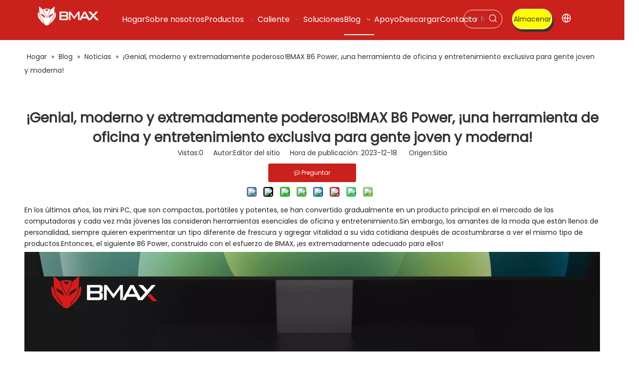

--- FILE ---
content_type: text/html;charset=utf-8
request_url: https://es.bmaxit.com/%C2%A1Genial-moderno-y-extremadamente-poderoso-BMAX-B6-Power-%C2%A1una-herramienta-de-oficina-y-entretenimiento-exclusiva-para-gente-joven-y-moderna-id60636007.html
body_size: 40730
content:
<!DOCTYPE html> <html lang="es" prefix="og: http://ogp.me/ns#" style="height: auto;"> <head> <link rel="preconnect" href="https://iqrorwxhlojrll5q-static.micyjz.com"/> <link rel="preconnect" href="https://rororwxhlojrll5q-static.micyjz.com"/> <link rel="preconnect" href="https://jprorwxhlojrll5q-static.micyjz.com"/> <script>document.write=function(e){documentWrite(document.currentScript,e)};function documentWrite(documenturrentScript,e){var i=document.createElement("span");i.innerHTML=e;var o=i.querySelectorAll("script");if(o.length)o.forEach(function(t){if(t.src&&t.src!=""){var script=document.createElement("script");script.src=t.src;document.body.appendChild(script)}});document.body.appendChild(i)}
window.onloadHack=function(func){if(!!!func||typeof func!=="function")return;if(document.readyState==="complete")func();else if(window.addEventListener)window.addEventListener("load",func,false);else if(window.attachEvent)window.attachEvent("onload",func,false)};</script> <title></title> <meta name="keywords" content=""/> <meta name="description" content=""/> <link data-type="dns-prefetch" data-domain="jprorwxhlojrll5q-static.micyjz.com" rel="dns-prefetch" href="//jprorwxhlojrll5q-static.micyjz.com"> <link data-type="dns-prefetch" data-domain="iqrorwxhlojrll5q-static.micyjz.com" rel="dns-prefetch" href="//iqrorwxhlojrll5q-static.micyjz.com"> <link data-type="dns-prefetch" data-domain="rororwxhlojrll5q-static.micyjz.com" rel="dns-prefetch" href="//rororwxhlojrll5q-static.micyjz.com"> <link rel="canonical" href="https://es.bmaxit.com/%C2%A1Genial-moderno-y-extremadamente-poderoso-BMAX-B6-Power-%C2%A1una-herramienta-de-oficina-y-entretenimiento-exclusiva-para-gente-joven-y-moderna-id60636007.html"/> <meta http-equiv="X-UA-Compatible" content="IE=edge"/> <meta name="renderer" content="webkit"/> <meta http-equiv="Content-Type" content="text/html; charset=utf-8"/> <meta name="viewport" content="width=device-width, initial-scale=1, user-scalable=no"/> <link href="https://iqrorwxhlojrll5q-static.micyjz.com/cloud/jpBpkKqnljSRjklqlnnpjq/1.jpg" as="image" rel="preload" fetchpriority="high"/> <link rel="icon" href="//iqrorwxhlojrll5q-static.micyjz.com/cloud/joBpkKqnljSRrkkqqqmrjq/bmax.ico"/> <link rel="preload" type="text/css" as="style" href="//iqrorwxhlojrll5q-static.micyjz.com/concat/ynikKByvu8RsiSoqoqkoojrqqil/static/assets/widget/mobile_head/style05/style05.css,/static/assets/widget/mobile_head/css/headerStyles.css,/static/assets/widget/style/component/langBar/langBar.css,/static/assets/widget/style/component/follow/widget_setting_iconSize/iconSize24.css,/static/assets/style/bootstrap/cus.bootstrap.grid.system.css,/static/assets/style/fontAwesome/4.7.0/css/font-awesome.css,/static/assets/style/iconfont/iconfont.css,/static/assets/widget/script/plugins/gallery/colorbox/colorbox.css,/static/assets/style/bootstrap/cus.bootstrap.grid.system.split.css,/static/assets/widget/script/plugins/picture/animate.css,/static/assets/widget/style/component/pictureNew/widget_setting_description/picture.description.css,/static/assets/widget/style/component/pictureNew/public/public.css,/static/assets/widget/style/component/graphic/graphic.css,/static/assets/widget/style/component/mailCollection/mailCollection.css" onload="this.onload=null;this.rel='stylesheet'"/> <link rel="preload" type="text/css" as="style" href="//rororwxhlojrll5q-static.micyjz.com/concat/umilKB9g19RsiSoqoqkoojrqqil/static/assets/widget/script/plugins/tooltipster/css/tooltipster.css,/static/assets/widget/style/component/follow/public/public.css" onload="this.onload=null;this.rel='stylesheet'"/> <link rel="stylesheet" type="text/css" href="//iqrorwxhlojrll5q-static.micyjz.com/concat/ynikKByvu8RsiSoqoqkoojrqqil/static/assets/widget/mobile_head/style05/style05.css,/static/assets/widget/mobile_head/css/headerStyles.css,/static/assets/widget/style/component/langBar/langBar.css,/static/assets/widget/style/component/follow/widget_setting_iconSize/iconSize24.css,/static/assets/style/bootstrap/cus.bootstrap.grid.system.css,/static/assets/style/fontAwesome/4.7.0/css/font-awesome.css,/static/assets/style/iconfont/iconfont.css,/static/assets/widget/script/plugins/gallery/colorbox/colorbox.css,/static/assets/style/bootstrap/cus.bootstrap.grid.system.split.css,/static/assets/widget/script/plugins/picture/animate.css,/static/assets/widget/style/component/pictureNew/widget_setting_description/picture.description.css,/static/assets/widget/style/component/pictureNew/public/public.css,/static/assets/widget/style/component/graphic/graphic.css,/static/assets/widget/style/component/mailCollection/mailCollection.css"/> <link rel="stylesheet" type="text/css" href="//rororwxhlojrll5q-static.micyjz.com/concat/umilKB9g19RsiSoqoqkoojrqqil/static/assets/widget/script/plugins/tooltipster/css/tooltipster.css,/static/assets/widget/style/component/follow/public/public.css"/> <link rel="preload" type="text/css" as="style" href="//rororwxhlojrll5q-static.micyjz.com/concat/fkilKBug9cRhiSoqlpiqmrlpopl/static/assets/widget/script/plugins/smartmenu/css/navigation.css,/static/assets/widget/style/component/prodSearchNew/prodSearchNew.css,/static/assets/widget/style/component/prodsearch/prodsearch.css,/static/assets/widget/style/component/button/button.css,/static/assets/widget/style/component/langBar/langBar.css,/static/assets/widget/style/component/position/position.css,/static/assets/widget/style/component/articledetail/articledetail.css,/static/assets/widget/style/component/tiptap_richText/tiptap_richText.css,/static/assets/widget/style/component/relatedProducts/relatedProducts.css,/static/assets/widget/script/plugins/owlcarousel/owl.theme.css,/static/assets/widget/script/plugins/owlcarousel/owl.carousel.css,/static/assets/widget/style/component/touchgraphicslider/touchgraphicslider.css,/static/assets/widget/style/component/relatedArticle/relatedArticle.css,/static/assets/widget/style/component/quicknavigation/quicknavigation.css" onload="this.onload=null;this.rel='stylesheet'"/> <link rel="stylesheet" type="text/css" href="//rororwxhlojrll5q-static.micyjz.com/concat/fkilKBug9cRhiSoqlpiqmrlpopl/static/assets/widget/script/plugins/smartmenu/css/navigation.css,/static/assets/widget/style/component/prodSearchNew/prodSearchNew.css,/static/assets/widget/style/component/prodsearch/prodsearch.css,/static/assets/widget/style/component/button/button.css,/static/assets/widget/style/component/langBar/langBar.css,/static/assets/widget/style/component/position/position.css,/static/assets/widget/style/component/articledetail/articledetail.css,/static/assets/widget/style/component/tiptap_richText/tiptap_richText.css,/static/assets/widget/style/component/relatedProducts/relatedProducts.css,/static/assets/widget/script/plugins/owlcarousel/owl.theme.css,/static/assets/widget/script/plugins/owlcarousel/owl.carousel.css,/static/assets/widget/style/component/touchgraphicslider/touchgraphicslider.css,/static/assets/widget/style/component/relatedArticle/relatedArticle.css,/static/assets/widget/style/component/quicknavigation/quicknavigation.css"/> <style>.siteblocks-container .backstage-blocksEditor-wrap[data-blockseditor-type="phoenix_blocks_text"] *{font-family:inherit;font-size:inherit;line-height:inherit;font-weight:inherit;color:inherit;text-align:inherit}.siteblocks-container .backstage-blocksEditor-wrap[data-blockseditor-type="phoenix_blocks_text"] strong{font-weight:bold}</style> <style>@media(min-width:990px){[data-type="rows"][data-level="rows"]{display:flex}}</style> <style id="speed3DefaultStyle">@supports not(aspect-ratio:1/1){.prodlist-wrap li .prodlist-cell{position:relative;padding-top:100%;width:100%}.prodlist-lists-style-13 .prod_img_a_t13,.prodlist-lists-style-12 .prod_img_a_t12,.prodlist-lists-style-nophoto-11 .prod_img_a_t12{position:unset !important;min-height:unset !important}.prodlist-wrap li .prodlist-picbox img{position:absolute;width:100%;left:0;top:0}}.piclist360 .prodlist-pic4-3 li .prodlist-display{max-width:100%}@media(max-width:600px){.prodlist-fix-num li{width:50% !important}}</style> <template id="appdStylePlace"></template> <link href="//iqrorwxhlojrll5q-static.micyjz.com/theme/jmjjKBnkjqRljSnkjqRloSrlljRlnSopRljSjrinijiqnlrrjj/style/style.css" type="text/css" rel="preload" as="style" onload="this.onload=null;this.rel='stylesheet'" data-theme="true"/> <link href="//iqrorwxhlojrll5q-static.micyjz.com/theme/jmjjKBnkjqRljSnkjqRloSrlljRlnSopRljSjrinijiqnlrrjj/style/style.css" type="text/css" rel="stylesheet"/> <style guid="u_326d2c775efd4ddc995d7c3e8ba33cba" emptyrender="true" placeholder="true" type="text/css"></style> <link href="//jprorwxhlojrll5q-static.micyjz.com/site-res/rpknKBnkjqRloSrlljRlkSrjmijlRjiSkppqplRljSjrrorirokmrpRkiSoqoqkoplrkrrSRjl.css?1767663267017" rel="preload" as="style" onload="this.onload=null;this.rel='stylesheet'" data-extstyle="true" type="text/css" data-extattr="20260106093803"/> <link href="//jprorwxhlojrll5q-static.micyjz.com/site-res/rpknKBnkjqRloSrlljRlkSrjmijlRjiSkppqplRljSjrrorirokmrpRkiSoqoqkoplrkrrSRjl.css?1767663267017" data-extattr="20260106093803" type="text/css" rel="stylesheet"/> <template data-js-type='style_respond' data-type='inlineStyle'></template> <template data-js-type='style_head' data-type='inlineStyle'><style guid='2da0d9de-618a-4e78-92ef-e188cfb9c8b2' pm_pageStaticHack='' jumpName='head' pm_styles='head' type='text/css'>.sitewidget-button-20241014160822 .backstage-component-btn{box-shadow:3px 5px 2px 0}.button-left-animate i{position:absolute;left:15px;top:50%;transform:translateY(-50%)}.sitewidget-button-20241014160822 a.backstage-component-btncolor{background-color:#ff0;color:#333;border-top-left-radius:20px;border-top-right-radius:20px;border-bottom-left-radius:20px;border-bottom-right-radius:20px;border-color:#fff;border-style:solid;border-width:1px;box-sizing:content-box}.sitewidget-button-20241014160822 a.backstage-component-btndefault{border-style:solid;border-width:1px;border-radius:3px}.sitewidget-button-20241014160822 a.backstage-component-btncolorActive{background-image:none;background-color:#ffcf00;color:#222;border-top-left-radius:20px;border-top-right-radius:20px;border-bottom-left-radius:20px;border-bottom-right-radius:20px;border-color:#333;border-style:solid;border-width:1px;height:auto !important}.sitewidget-button-20241014160822 a.backstage-component-btncolorhover:hover{background-image:none;background-color:#ffcf00;color:#222;border-top-left-radius:20px;border-top-right-radius:20px;border-bottom-left-radius:20px;border-bottom-right-radius:20px;border-color:#333;border-style:solid;border-width:1px}.sitewidget-langBar-20230729142900 .sitewidget-bd .front-icon-box.icon-style i{font-size:16px;color:#333 !important}.sitewidget-langBar-20230729142900 .sitewidget-bd .style21 #oUAsLQfkowGW-lang-drop-arrow{color:#333 !important}.sitewidget-langBar-20230729142900 .sitewidget-bd .style21 .lang-menu .lang-item a{color:#333 !important}.sitewidget-langBar-20230729142900 .sitewidget-bd .icon-style-i{font-size:16px;color:#333 !important}.sitewidget-langBar-20230729142900 .sitewidget-bd .lang-bar.style18.lang-style .lang-dropdown .block-iconbaseline-down{color:#333 !important}.sitewidget-langBar-20230729142900 .sitewidget-bd .lang-bar.style18.lang-style .lang-dropdown .lang-selected{color:#333 !important}.sitewidget-langBar-20230729142900 .sitewidget-bd .lang-bar.style18.lang-style .lang-dropdown .lang-menu a{color:#333 !important}.sitewidget-langBar-20230729142900 .sitewidget-bd .lang-bar.style18.lang-style .lang-dropdown .lang-menu{border-color:#333 !important}.sitewidget-langBar-20230729142900 .sitewidget-bd .lang-bar.style21.lang-style .lang-dropdown .lang-menu .menu-close-btn i{background:#333 !important}.sitewidget-langBar-20230729142900 .sitewidget-bd .front-icon-box i{font-size:23px;color:#fff !important}.sitewidget-langBar-20230729142900 .sitewidget-bd .front-icon-box.icon-style i{font-size:23px;color:#fff !important}.sitewidget-langBar-20230729142900 .sitewidget-bd .front-icon-box i:hover{color:#fff !important}.sitewidget-langBar-20230729142900.sitewidget-langBar .lang-bar.style20 .lang-dropdown .lang-item{padding:4px 10px 6px 10px}.sitewidget-langBar-20230729142900 .lang-bar .lang-dropdown-front-icon{background:unset !important}.sitewidget-articleDetail-20160420105106 .articledetail-cont .sliderTable table{width:max-content !important;min-width:unset;border-collapse:collapse;border:inherit;margin-bottom:unset}.sitewidget-articleDetail-20160420105106 .sitewidget-bd .articledetail-cont,.sitewidget-articleDetail-20160420105106 .sitewidget-bd .articledetail-cont a:not(.contentEditRichText_editorContainer a){font-family:initial;font-size:initial;color:initial;font-weight:initial;letter-spacing:initial;line-height:initial;text-align:initial}.sitewidget-articleDetail-20160420105106 .articledetail-title h1{font-size:28px;line-height:40px;letter-spacing:0;text-align:center;color:#333;font-weight:bold}.sitewidget-articleDetail-20160420105106 .articledetail-title p{text-align:center;color:#333}.sitewidget-articleDetail-20160420105106 .sitewidget-bd .articledetail-user-shareit{text-align:center}.sitewidget-articleDetail-20160420105106 .sitewidget-bd .articledetail-user-shareit .bdsharebuttonbox{text-align:center}.sitewidget-articleDetail-20160420105106 .articleDetail-container .articledetail-title a.articledetail-inquiry-btn{display:inline-block;margin:0;padding:0;text-align:center;width:180px;height:38px;line-height:38px;background:#0c6fb3;color:#fff}.sitewidget-articleDetail-20160420105106 .articleDetail-container .articledetail-title a.articledetail-inquiry-btn .inquire-icon{width:22px;height:22px;display:inline-block;position:relative;top:50%;transform:translateY(-50%);background:url([data-uri]) center center no-repeat}.sitewidget-relatedProducts-20251022132215 .sitewidget-relatedProducts-container .InquireAndBasket,.sitewidget-relatedProducts-20251022132215 .sitewidget-relatedProducts-container .prodlist-pro-inquir,.sitewidget-relatedProducts-20251022132215 .sitewidget-relatedProducts-container .default-addbasket,.sitewidget-relatedProducts-20251022132215 .sitewidget-relatedProducts-container .prodlist-parameter-btns .default-button{color:#000333;background-color:#eaedef}.sitewidget-relatedProducts-20251022132215 .sitewidget-relatedProducts-container .InquireAndBasket i,.sitewidget-relatedProducts-20251022132215 .sitewidget-relatedProducts-container .prodlist-pro-inquir i,.sitewidget-relatedProducts-20251022132215 .sitewidget-relatedProducts-container.InquireAndBasket span,.sitewidget-relatedProducts-20251022132215 .sitewidget-relatedProducts-container .prodlist-pro-inquir span .sitewidget-relatedProducts-20251022132215 .prodlist-parameter-btns .default-button{color:#000333}.sitewidget-relatedProducts-20251022132215 .sitewidget-relatedProducts-container .related-prod-video{display:block;position:relative;z-index:1}.sitewidget-relatedProducts-20251022132215 .sitewidget-relatedProducts-container .related-prod-video .related-prod-video-play-icon{background:rgba(0,0,0,0.50);border-radius:14px;color:#fff;padding:0 10px;left:10px;bottom:20px;cursor:pointer;font-size:12px;position:absolute;z-index:10}.sitewidget-relatedProducts .sitewidget-relatedProducts-hasBtns{padding:0 35px}.sitewidget-button-20240222134147 .backstage-component-btn{box-shadow:0}.button-left-animate i{position:absolute;left:15px;top:50%;transform:translateY(-50%)}.sitewidget-button-20240222134147 a.backstage-component-btncolor{background-color:#fff;color:#333;border-top-left-radius:3px;border-top-right-radius:3px;border-bottom-left-radius:3px;border-bottom-right-radius:3px;border-color:#333;border-style:solid;border-width:1px;box-sizing:content-box}.sitewidget-button-20240222134147 a.backstage-component-btndefault{border-style:solid;border-width:1px;border-radius:3px}.sitewidget-button-20240222134147 a.backstage-component-btncolorActive{background-image:none;background-color:#333;color:#fff;border-top-left-radius:3px;border-top-right-radius:3px;border-bottom-left-radius:3px;border-bottom-right-radius:3px;border-color:#333;border-style:solid;border-width:1px;height:auto !important}.sitewidget-button-20240222134147 a.backstage-component-btncolorhover:hover{background-image:none;background-color:#333;color:#fff;border-top-left-radius:3px;border-top-right-radius:3px;border-bottom-left-radius:3px;border-bottom-right-radius:3px;border-color:#333;border-style:solid;border-width:1px}.sitewidget-button-20240222134342 .backstage-component-btn{box-shadow:0}.button-left-animate i{position:absolute;left:15px;top:50%;transform:translateY(-50%)}.sitewidget-button-20240222134342 a.backstage-component-btncolor{background-color:#fff;color:#333;border-top-left-radius:3px;border-top-right-radius:3px;border-bottom-left-radius:3px;border-bottom-right-radius:3px;border-color:#333;border-style:solid;border-width:1px;box-sizing:content-box}.sitewidget-button-20240222134342 a.backstage-component-btndefault{border-style:solid;border-width:1px;border-radius:3px}.sitewidget-button-20240222134342 a.backstage-component-btncolorActive{background-image:none;background-color:#333;color:#fff;border-top-left-radius:3px;border-top-right-radius:3px;border-bottom-left-radius:3px;border-bottom-right-radius:3px;border-color:#333;border-style:solid;border-width:1px;height:auto !important}.sitewidget-button-20240222134342 a.backstage-component-btncolorhover:hover{background-image:none;background-color:#333;color:#fff;border-top-left-radius:3px;border-top-right-radius:3px;border-bottom-left-radius:3px;border-bottom-right-radius:3px;border-color:#333;border-style:solid;border-width:1px}</style></template> <template data-js-type='style_respond' data-type='inlineStyle'></template> <template data-js-type='style_head' data-type='inlineStyle'></template> <script data-ignoreminify="true">
	function loadInlineStyle(){
		var allInlineStyle = document.querySelectorAll("template[data-type='inlineStyle']");
		var length = document.querySelectorAll("template[data-type='inlineStyle']").length;
		for(var i = 0;i < length;i++){
			var style = allInlineStyle[i].innerHTML;
			allInlineStyle[i].outerHTML = style;
		}
	}
loadInlineStyle();

  </script> <link rel="preload" as="style" onload="this.onload=null;this.rel=&quot;stylesheet&quot;" href="https://fonts.googleapis.com/css?family=Poppins:400|Lexend+Deca&amp;display=swap" data-type="1" type="text/css" media="all"/> <script type="text/javascript" data-src="//rororwxhlojrll5q-static.micyjz.com/static/t-mjBpBKjKzqsiyj7r/assets/script/jquery-1.11.0.concat.js"></script> <script type="text/javascript" data-src="//ld-analytics.micyjz.com/liinKBrlljRlrSSRRQRilSrlqmor/ltm-web.js?v=1767663483000"></script> <script type="text/x-delay-ids" data-type="delayIds" data-device="pc" data-xtype="0" data-delayids="[404264634,316059732,316059762,316059742,316059752,316055222,316056212,316057202,316056992,517237554,517237564,316055532,316056202,316056182,316056852,338688234,316056752,316060222,316060252,316056152,338688224,316061122,316056162,316056832,316056142,338688214,316056172,338688244,316056842,316060232,316061192]"></script> <script guid="20644fc4-227b-46e3-a141-7a50faf4291f" pm_pagestatichack="true" jumpname="head" pm_scripts="head" type="text/javascript">try{(function(window,undefined){var phoenixSite=window.phoenixSite||(window.phoenixSite={});phoenixSite.lanEdition="ES_ES";var page=phoenixSite.page||(phoenixSite.page={});page.cdnUrl="//jprorwxhlojrll5q-static.micyjz.com";page.siteUrl="https://es.bmaxit.com";page.lanEdition=phoenixSite.lanEdition;page._menu_prefix="";page._menu_trans_flag="";page._captcha_domain_prefix="captcha.c";page._pId="cZKAYrpqeECW";phoenixSite._sViewMode="true";phoenixSite._templateSupport="false";phoenixSite._singlePublish=
"false"})(this)}catch(e){try{console&&console.log&&console.log(e)}catch(e){}};</script> <script id="u_bc4a585002c941809a10184f931bcd85" guid="u_bc4a585002c941809a10184f931bcd85" pm_script="init_top" type="text/javascript">try{(function(window,undefined){var datalazyloadDefaultOptions=window.datalazyloadDefaultOptions||(window.datalazyloadDefaultOptions={});datalazyloadDefaultOptions["version"]="3.0.0";datalazyloadDefaultOptions["isMobileViewer"]="false";datalazyloadDefaultOptions["hasCLSOptimizeAuth"]="false";datalazyloadDefaultOptions["_version"]="3.0.0";datalazyloadDefaultOptions["isPcOptViewer"]="false"})(this);(function(window,undefined){window.__ph_optSet__='{"loadImgType":"0","isOpenFlagUA":true,"v30NewMode":"1","idsVer":"1","docReqType":"0","docDecrease":"1","docCallback":"1"}'})(this)}catch(e){try{console&&
console.log&&console.log(e)}catch(e){}};</script> <script id="u_894312c3a8864be69f4af988648e8640" guid="u_894312c3a8864be69f4af988648e8640" type="text/javascript">try{var thisUrl=location.host;var referUrl=document.referrer;if(referUrl.indexOf(thisUrl)==-1)localStorage.setItem("landedPage",document.URL)}catch(e){try{console&&console.log&&console.log(e)}catch(e){}};</script> </head> <body class=" frontend-body-canvas "> <div id="backstage-headArea" headflag="1" class="hideForMobile"> <div class="outerContainer" data-mobilebg="true" id="outerContainer_1690612042601" data-type="outerContainer" data-level="rows"> <div class="container" data-type="container" data-level="rows" cnttype="backstage-container-mark" data-module-radio="3" data-module-width="1600" data-module-set="true"> <style id="outerContainer_1690612042601_moduleStyle">@media(min-width:1200px){#outerContainer_1690612042601 div[data-type="container"]{max-width:1600px;padding-left:40px;padding-right:40px;box-sizing:border-box}}</style> <div class="row" data-type="rows" data-level="rows" data-attr-xs="null" data-attr-sm="null"> <div class="col-md-2" id="column_1690611981494" data-type="columns" data-level="columns"> <div id="location_1690611981496" data-type="locations" data-level="rows"> <div class="backstage-stwidgets-settingwrap" scope="0" settingid="uTpNgvfFzmir" id="component_uTpNgvfFzmir" relationcommonid="cZKAYrpqeECW" classattr="sitewidget-logo-20230729142721"> <div class="sitewidget-pictureNew sitewidget-logo sitewidget-logo-20230729142721"> <div class="sitewidget-bd"> <div class="picture-resize-wrap " style="position: relative; width: 100%; text-align: left; "> <span class="picture-wrap pic-style-default 666 " data-ee="" id="picture-wrap-uTpNgvfFzmir" style="display: inline-block; position: relative;max-width: 100%;"> <a class="imgBox mobile-imgBox" style="display: inline-block; position: relative;max-width: 100%;" href="/index.html"> <img class="img-default-bgc" data-src="//iqrorwxhlojrll5q-static.micyjz.com/cloud/jpBpkKqnljSRrknpqkmkjq/logo.png" src="//iqrorwxhlojrll5q-static.micyjz.com/cloud/jpBpkKqnljSRrknpqkmkjq/logo.png" alt="BMAX" title="" phoenixlazyload="true"/> </a> </span> </div> </div> </div> </div> <script type="text/x-delay-script" data-id="uTpNgvfFzmir" data-jslazyloadtype="1" data-alias="logo" data-jslazyload="true" data-type="component" data-jsdepand="[&quot;//iqrorwxhlojrll5q-static.micyjz.com/static/t-lkBpBKkKlplwsz7r/assets/widget/script/plugins/jquery.lazyload.js&quot;,&quot;//rororwxhlojrll5q-static.micyjz.com/static/t-ilBoBKrKlwrolo7m/assets/widget/script/compsettings/comp.logo.settings.js&quot;]" data-jsthreshold="5" data-cssdepand="" data-cssthreshold="5">(function(window,$,undefined){try{(function(window,$,undefined){var respSetting={},temp;$(function(){$("#picture-wrap-uTpNgvfFzmir").on("webkitAnimationEnd webkitTransitionEnd mozAnimationEnd MSAnimationEnd oanimationend animationend",function(){var rmClass="animated bounce zoomIn pulse rotateIn swing fadeIn bounceInDown bounceInLeft bounceInRight bounceInUp fadeInDownBig fadeInLeftBig fadeInRightBig fadeInUpBig zoomInDown zoomInLeft zoomInRight zoomInUp";$(this).removeClass(rmClass)});var version=
$.trim("20200313131553");if(!!!version)version=undefined;if(phoenixSite.phoenixCompSettings&&typeof phoenixSite.phoenixCompSettings.logo!=="undefined"&&phoenixSite.phoenixCompSettings.logo.version==version&&typeof phoenixSite.phoenixCompSettings.logo.logoLoadEffect=="function"){phoenixSite.phoenixCompSettings.logo.logoLoadEffect("uTpNgvfFzmir",".sitewidget-logo-20230729142721","","",respSetting);if(!!phoenixSite.phoenixCompSettings.logo.version&&phoenixSite.phoenixCompSettings.logo.version!="1.0.0")loadAnimationCss();
return}var resourceUrl="//jprorwxhlojrll5q-static.micyjz.com/static/assets/widget/script/compsettings/comp.logo.settings.js?_\x3d1767663267017";if(phoenixSite&&phoenixSite.page){var cdnUrl=phoenixSite.page.cdnUrl;if(cdnUrl&&cdnUrl!="")resourceUrl=cdnUrl+"/static/assets/widget/script/compsettings/comp.logo.settings.js?_\x3d1767663267017"}var callback=function(){phoenixSite.phoenixCompSettings.logo.logoLoadEffect("uTpNgvfFzmir",".sitewidget-logo-20230729142721","","",respSetting);if(!!phoenixSite.phoenixCompSettings.logo.version&&
phoenixSite.phoenixCompSettings.logo.version!="1.0.0")loadAnimationCss()};if(phoenixSite.cachedScript)phoenixSite.cachedScript(resourceUrl,callback());else $.getScript(resourceUrl,callback())});function loadAnimationCss(){var link=document.createElement("link");link.rel="stylesheet";link.type="text/css";link.href="//iqrorwxhlojrll5q-static.micyjz.com/static/assets/widget/script/plugins/picture/animate.css?1767663267017";var head=document.getElementsByTagName("head")[0];head.appendChild(link)}try{loadTemplateImg("sitewidget-logo-20230729142721")}catch(e){try{console&&
(console.log&&console.log(e))}catch(e){}}})(window,jQuery)}catch(e){try{console&&console.log&&console.log(e)}catch(e){}}})(window,$);</script> </div> </div> <div class="col-md-7" id="column_1690612064858" data-type="columns" data-level="columns"> <div id="location_1690612064859" data-type="locations" data-level="rows"> <div class="backstage-stwidgets-settingwrap" scope="0" settingid="oCfDBbKaowEW" id="component_oCfDBbKaowEW" relationcommonid="cZKAYrpqeECW" classattr="sitewidget-navigation_style-20230729142742"> <div class="sitewidget-navigation_style sitewidget-navnew fix sitewidget-navigation_style-20230729142742 navnew-way-slide navnew-slideRight"> <a href="javascript:;" class="navnew-thumb-switch navnew-thumb-way-slide navnew-thumb-slideRight" style="background-color:transparent"> <span class="nav-thumb-ham first" style="background-color:#333333"></span> <span class="nav-thumb-ham second" style="background-color:#333333"></span> <span class="nav-thumb-ham third" style="background-color:#333333"></span> </a> <style>@media(min-width:1220px){.sitewidget-navnew.sitewidget-navigation_style-20230729142742 .smsmart{max-width:unset}}@media(max-width:1219px) and (min-width:990px){.sitewidget-navnew.sitewidget-navigation_style-20230729142742 .smsmart{max-width:unset}}@media(min-width:1200px) and (max-width:1365px){.sitewidget-navnew.sitewidget-navigation_style-20230729142742 .smsmart{max-width:unset}}</style> <style>@media(min-width:990px){.navnew-substyle4 .nav-sub-list .nav-sub-item .nav-sub-item-hd span{font-size:inherit;font-weight:inherit;line-height:inherit;cursor:pointer}.navnew-substyle4 .nav-sub-list .nav-sub-item .nav-sub-item-hd span:hover,.navnew-substyle4 .nav-sub-list .nav-sub-item .nav-sub-item-bd .nav-sub-item-bd-item .nav-sub-item-bd-info:hover{color:inherit}.navnew-substyle4 .nav-sub-list .nav-sub-item .nav-sub-item-bd .nav-sub-item-bd-item .nav-sub-item-bd-info{font-size:inherit;color:inherit;font-weight:inherit;text-align:inherit}}</style> <ul class="navnew smsmart navnew-item-overview navnew-way-slide navnew-slideRight navnew-wide-substyle5 navnew-substyle5"> <li id="parent_0" class="navnew-item navLv1 " data-visible="1"> <a id="nav_29305202" target="_self" rel="" class="navnew-link" data-currentindex="" href="/"><i class="icon "></i><span class="text-width">Hogar</span> </a> <span class="navnew-separator"></span> </li> <li id="parent_1" class="navnew-item navLv1 " data-visible="1"> <a id="nav_29305152" target="_self" rel="" class="navnew-link" data-currentindex="" href="/about-us.html"><i class="icon "></i><span class="text-width">Sobre nosotros</span> </a> <span class="navnew-separator"></span> </li> <li id="parent_2" class="navnew-item navLv1 " data-visible="1"> <a id="nav_29305162" target="_self" rel="" class="navnew-link" data-currentindex="" href="/products.html"><i class="icon "></i><span class="text-width">Productos</span> </a> <span class="navnew-separator"></span> <ul class="navnew-sub1 nav-sub-list5 " data-visible="1"> <li class="nav-sub-item "> <div class="nav-sub1-item navnew-sub1-item"> <a id="nav_29305242" target="_self" rel="" data-currentindex="" href=""> <img src="//iqrorwxhlojrll5q-static.micyjz.com/cloud/jmBpkKqnljSRrknpokopjq/Mini-PC-nail.jpg" alt="Mini PC-nail.jpg"/> <span class="nav-sub1-info"> <i class="icon undefined"></i> Mini PC </span> </a> </div> </li> <li class="nav-sub-item "> <div class="nav-sub1-item navnew-sub1-item"> <a id="nav_29305232" target="_self" rel="" data-currentindex="" href=""> <img src="//iqrorwxhlojrll5q-static.micyjz.com/cloud/jlBpkKqnljSRrknpokrmjq/laptop-nail.jpg" alt="laptop-nail.jpg"/> <span class="nav-sub1-info"> <i class="icon undefined"></i> Port&aacute;tiles </span> </a> </div> </li> <li class="nav-sub-item "> <div class="nav-sub1-item navnew-sub1-item"> <a id="nav_29305252" target="_self" rel="" data-currentindex="" href=""> <img src="//iqrorwxhlojrll5q-static.micyjz.com/cloud/jqBpkKqnljSRrknpoklpjq/Tablets-nail.jpg" alt="Tablets-nail.jpg"/> <span class="nav-sub1-info"> <i class="icon undefined"></i> Tabletas </span> </a> </div> </li> </ul> </li> <li id="parent_3" class="navnew-item navLv1 " data-visible="1"> <a id="nav_35602034" target="_self" rel="" class="navnew-link" data-currentindex="" href="javascript:void(0)"><i class="icon "></i><span class="text-width">Caliente</span> </a> <span class="navnew-separator"></span> <ul class="navnew-sub1 nav-sub-list5 " data-visible="1"> <li class="nav-sub-item "> <div class="nav-sub1-item navnew-sub1-item"> <a id="nav_35602044" target="_self" rel="" data-currentindex="" href="/bmaxlaptops.html"> <span class="nav-sub1-info"> Computadoras port&aacute;tiles </span> </a> </div> </li> <li class="nav-sub-item "> <div class="nav-sub1-item navnew-sub1-item"> <a id="nav_35602054" target="_self" rel="" data-currentindex="" href="/Mini-PCs.html"> <span class="nav-sub1-info"> Mini PCS </span> </a> </div> </li> <li class="nav-sub-item "> <div class="nav-sub1-item navnew-sub1-item"> <a id="nav_35602064" target="_self" rel="" data-currentindex="" href="/Tablets.html"> <span class="nav-sub1-info"> Tabletas </span> </a> </div> </li> </ul> </li> <li id="parent_4" class="navnew-item navLv1 " data-visible="1"> <a id="nav_29305222" target="_self" rel="" class="navnew-link" data-currentindex="" href="/Solutions.html"><i class="icon "></i><span class="text-width">Soluciones</span> </a> <span class="navnew-separator"></span> </li> <li id="parent_5" class="navnew-item navLv1 " data-visible="1"> <a id="nav_29305132" target="_self" rel="" class="navnew-link" data-currentindex="5" href="/news.html"><i class="icon "></i><span class="text-width">Blog</span> </a> <span class="navnew-separator"></span> <ul class="navnew-sub1 nav-sub-list5 " data-visible="1"> <li class="nav-sub-item "> <div class="nav-sub1-item navnew-sub1-item"> <a id="nav_29305272" target="_self" rel="" data-currentindex="" href=""> <span class="nav-sub1-info"> <i class="icon undefined"></i> Noticias </span> </a> </div> </li> <li class="nav-sub-item "> <div class="nav-sub1-item navnew-sub1-item"> <a id="nav_29305262" target="_self" rel="" data-currentindex="" href=""> <span class="nav-sub1-info"> <i class="icon undefined"></i> Eventos </span> </a> </div> </li> </ul> </li> <li id="parent_6" class="navnew-item navLv1 " data-visible="1"> <a id="nav_29305282" target="_self" rel="" class="navnew-link" data-currentindex="" href="/231016151521.html"><i class="icon "></i><span class="text-width">Apoyo</span> </a> <span class="navnew-separator"></span> </li> <li id="parent_7" class="navnew-item navLv1 " data-visible="1"> <a id="nav_29305212" target="_self" rel="" class="navnew-link" data-currentindex="" href="/download.html"><i class="icon "></i><span class="text-width">Descargar</span> </a> <span class="navnew-separator"></span> </li> <li id="parent_8" class="navnew-item navLv1 " data-visible="1"> <a id="nav_29305142" target="_self" rel="" class="navnew-link" data-currentindex="" href="/contactus.html"><i class="icon "></i><span class="text-width">Contacto</span> </a> <span class="navnew-separator"></span> </li> </ul> </div> </div> <script type="text/x-delay-script" data-id="oCfDBbKaowEW" data-jslazyloadtype="1" data-alias="navigation_style" data-jslazyload="true" data-type="component" data-jsdepand="[&quot;//rororwxhlojrll5q-static.micyjz.com/static/t-poBpBKoKiymxlx7r/assets/widget/script/plugins/smartmenu/js/jquery.smartmenusUpdate.js&quot;,&quot;//jprorwxhlojrll5q-static.micyjz.com/static/t-niBoBKnKrqmlmp7q/assets/widget/script/compsettings/comp.navigation_style.settings.js&quot;]" data-jsthreshold="5" data-cssdepand="" data-cssthreshold="5">(function(window,$,undefined){try{$(function(){if(phoenixSite.phoenixCompSettings&&typeof phoenixSite.phoenixCompSettings.navigation_style!=="undefined"&&typeof phoenixSite.phoenixCompSettings.navigation_style.navigationStyle=="function"){phoenixSite.phoenixCompSettings.navigation_style.navigationStyle(".sitewidget-navigation_style-20230729142742","navnew-substyle5","navnew-wide-substyle5","0","0","100px","0","0");return}$.getScript("//iqrorwxhlojrll5q-static.micyjz.com/static/assets/widget/script/compsettings/comp.navigation_style.settings.js?_\x3d1768471098486",
function(){phoenixSite.phoenixCompSettings.navigation_style.navigationStyle(".sitewidget-navigation_style-20230729142742","navnew-substyle5","navnew-wide-substyle5","0","0","100px","0","0")})})}catch(e){try{console&&console.log&&console.log(e)}catch(e){}}})(window,$);</script> </div> </div> <div class="col-md-1" id="column_1690612122676" data-type="columns" data-level="columns"> <div id="location_1690612122677" data-type="locations" data-level="rows"> <div class="backstage-stwidgets-settingwrap " scope="0" settingid="ogAYqvKFJckh" id="component_ogAYqvKFJckh" relationcommonid="cZKAYrpqeECW" classattr="sitewidget-prodSearchNew-20230729142839"> <div class="sitewidget-searchNew sitewidget-prodsearch sitewidget-prodSearchNew-20230729142839 prodWrap prodsearch_fullsite"> <style type="text/css">.sitewidget-prodsearch .prodsearch-styles-wrap form{background-color:#fff;border:1px solid #fff;overflow:hidden}.sitewidget-prodsearch .prodsearch-input{width:100%;margin-right:-34px}.sitewidget-prodsearch .prodsearch-input input{width:85%;height:33px;border-width:0;line-height:33px;background-color:#fff;outline:0;padding:0;box-shadow:0 0 0 #fff;margin:0;text-indent:12px}.sitewidget-prodsearch .prodsearch-button,.sitewidget-prodsearch .prodsearch-button button{width:34px;height:33px;overflow:hidden}.sitewidget-prodsearch .prodsearch-button button{border:0;display:block;text-indent:-99px;cursor:pointer;background:url([data-uri]) center center no-repeat}.sitewidget-prodsearch .prodsearch-style-thumbs{position:relative;cursor:pointer}.sitewidget-prodsearch .prodsearch-style-thumbs span{cursor:pointer}.sitewidget-prodsearch .prodsearch-style-thumbs .prodsearch-styles-thumbsbtn{display:inline-block;width:32px;height:32px;background-position:center center;background-repeat:no-repeat}.sitewidget-prodsearch .prodsearch-style-thumbs .btn0{background-image:url([data-uri])}.sitewidget-prodsearch .prodsearch-style-thumbs .btn1{background-image:url([data-uri])}.sitewidget-prodsearch .prodsearch-style-thumbs .btn2{background-image:url([data-uri])}.sitewidget-prodsearch .prodsearch-style-thumbs .btn3{background-image:url([data-uri])}.sitewidget-prodsearch .prodsearch-style-thumbs .btn4{background-image:url([data-uri])}.sitewidget-prodsearch .prodsearch-style-thumbs .prodsearch-expand{cursor:pointer;z-index:10;position:absolute;bottom:-40px;height:40px;width:300px;background-color:#000;filter:alpha(opacity=80);background-color:rgba(0,0,0,0.8)}.sitewidget-prodsearch .prodsearch-style-thumbs .prodsearch-button,.sitewidget-prodsearch .prodsearch-style-thumbs .prodsearch-button button{height:40px}.sitewidget-prodsearch .prodsearch-expand input{height:40px;background:0;color:#e8e8e8}.sitewidget-prodsearch .prodsearch-btn-wrap{width:32px;height:32px;position:absolute;top:50%;margin-top:-16px}.sitewidget-prodsearch .searchl{left:0}.sitewidget-prodsearch .searchc{left:50%;margin-left:-16px}.sitewidget-prodsearch .searchr{right:0}.sitewidget-prodsearch .prodsearch-style-thumbs .searchBtnLeft{left:0}.sitewidget-prodsearch .prodsearch-style-thumbs .searchBtnCenter{left:50%;margin-left:-150px}.sitewidget-prodsearch .prodsearch-style-thumbs .searchBtnRight{right:0}.prodsearch-styles-wrap blockquote{margin-top:10px}.prodsearch-styles-wrap blockquote q{cursor:pointer}.prodsearch-styles-wrap blockquote q+q{margin-left:8px}.sitewidget-prodsearch .prodsearch-style-square-right form{border:1px solid #d1d1d1;border-radius:1px}.sitewidget-prodsearch .prodsearch-style-square-left form{border:1px solid #d1d1d1;border-radius:1px}.sitewidget-prodsearch .prodsearch-style-round-right form{border:1px solid #d1d1d1;border-radius:16px}.sitewidget-prodsearch .prodsearch-style-round-left form{border:1px solid #d1d1d1;border-radius:16px}.sitewidget-prodsearch .prodsearch-style-square-btn form{border:1px solid #d1d1d1;border-radius:1px}.sitewidget-prodsearch .prodsearch-style-square-btn .prodsearch-button button{background:url([data-uri]) center center no-repeat #2aa7ea}.sitewidget-prodsearch .prodsearch-style-round-btn form{border:1px solid #d1d1d1;border-radius:16px}.sitewidget-prodsearch .prodsearch-style-round-btn .prodsearch-button button{background:url([data-uri]) center center no-repeat #2aa7ea}.sitewidget-prodsearch .prodsearch-style-split-btn form{overflow:visible;border:1px solid #d1d1d1;border-radius:1px}.sitewidget-prodsearch .prodsearch-style-split-btn form>div{position:relative}.sitewidget-prodsearch .prodsearch-style-split-btn .prodsearch-button button{background:url([data-uri]) center center no-repeat #2aa7ea}.sitewidget-prodsearch .prodsearch-style-split-btn .prodsearch-split{position:absolute;width:7px;height:35px;background:#fff;top:-1px;right:34px;border-left:1px solid #d1d1d1}.sitewidget-prodsearch .prodsearch-style-underline form{border:0 none;background:0;border-bottom:1px solid #d1d1d1}.sitewidget-prodsearch .prodsearch-style-underline .prodsearch-input input{background:0}.articleWrap .sitewidget-bd{position:relative}.articleWrap .articleDiv{padding:10px 15px;position:absolute;top:60px;z-index:20000;background:#fff;border:1px solid #dfdfdf;display:none;left:0;-webkit-box-shadow:#ccc 0px 0px 4px;-moz-box-shadow:#ccc 0px 0px 4px;box-shadow:#ccc 0px 0px 4px;border-radius:4px}.articleWrap .articleDiv i{background:url(../../../images/article/sanjiao.png) no-repeat;width:19px;height:11px;position:absolute;top:-10px;left:25px}.articleWrap .articleDiv .articleUl{background:#fff;line-height:30px;text-align:left}.articleWrap .articleDiv .articleUl li{display:block;width:110px;cursor:pointer;color:#417dc9}.articleWrap .articleDiv .articleUl li:hover{color:#ff6c00;text-decoration:none;outline:0}.prodWrap .sitewidget-bd{position:relative}.prodWrap .prodDiv{padding:10px 15px;position:absolute;top:45px;z-index:20000;background:#fff;border:1px solid #dfdfdf;display:none;left:0;-webkit-box-shadow:#ccc 0px 0px 4px;-moz-box-shadow:#ccc 0px 0px 4px;box-shadow:#ccc 0px 0px 4px;border-radius:4px}.prodWrap .prodDiv i{background:url(../../../images/article/sanjiao.png) no-repeat;width:19px;height:11px;position:absolute;top:-10px;left:25px}.prodWrap .prodDiv .prodUl{background:#fff;line-height:30px;text-align:left}.prodWrap .prodDiv .prodUl li{display:block;min-width:110px;cursor:pointer}.prodUlLi{color:#417dc9}.prodUlLi:hover{color:#ff6c00}.prodWrap .prodDiv .prodUl li:hover{text-decoration:none;outline:0}.prodWrap .sitewidget-bd{position:relative}.prodWrap .prodDivrecomend{padding:10px 15px;position:absolute;top:46px;z-index:20000;background:#fff;border:1px solid #dfdfdf;display:none;left:0;-webkit-box-shadow:#ccc 0px 0px 4px;-moz-box-shadow:#ccc 0px 0px 4px;box-shadow:#ccc 0px 0px 4px;border-radius:4px;width:460px;height:345px}.prodWrap .prodDivrecomend .prodUl{background:#fff;line-height:30px;text-align:left}.prodWrap .prodDivrecomend .prodUl li{display:block;width:400px;cursor:pointer;color:#417dc9;margin-bottom:5px}.prodWrap .prodDivrecomend .prodUl li:hover{color:#ff6c00;text-decoration:none;outline:0}.prodWrap .prodDivrecomend .prodUl li a{display:flex;align-items:center;flex:1;text-decoration:none}.prodWrap .prodDivrecomend .prodUl li a img{width:30px;margin-right:10px}.prodWrap .prodDivrecomend .prodUl li a span{overflow:hidden;text-overflow:ellipsis;white-space:nowrap}.security-query-dialog{position:fixed;width:750px;height:500px;left:50%;top:50%;transform:translate(-50%,-50%);background:#fff;display:flex;align-items:center;justify-content:center;flex-direction:column;z-index:99;border-radius:2px}.security-query-dialog-close{padding:10px 70px;background:#0a8ef5;color:#fff;text-align:center;border-radius:5px;margin-top:50px;cursor:pointer}.security_not,.security_firstQuery,.security_multipleQuery{display:none}.security-query-cover{width:100%;height:100%;background:rgba(0,0,0,0.5);position:fixed;z-index:0;left:0;top:0;display:none}.prodsearch_fullsite.prodWrap .prodDiv{display:none !important}.prodsearch_fullsite .prodsearch-styles-wrap q{font-size:14px;font-weight:400;color:#4088ed}.sitewidget-prodsearch.prodsearch_fullsite .prodsearch-input input{padding-left:10px}.sitewidget-prodsearch.prodsearch_fullsite .prodsearch-button{transform:translateX(-14px)}.prodsearch_fullsite .prodsearch-styles-wrap blockquote{margin-top:16px}.sitewidget-prodsearch.prodsearch_fullsite .prodsearch-input input,.sitewidget-prodsearch.prodsearch_fullsite .prodsearch-button,.sitewidget-prodsearch.prodsearch_fullsite .prodsearch-button button{height:48px}.prodsearch_fullsite .search-box-wrap input[type="text"],.prodsearch_fullsite .search-box-wrap button{box-sizing:border-box;border:0;display:block;background:0;padding:0;margin:0}.prodsearch_fullsite .prodsearch-styles-wrap .fix{position:relative}.prodsearch_fullsite .outline-search-box .search-box .search-fix-wrap button{position:absolute;top:0;left:100%}.prodsearch_fullsite .outline-search-box .search-box .search-fix-wrap button svg{width:45px;height:45px;fill:#ccc}@media(max-width:600px){.security-query-dialog{width:90vw}}</style> <style type="text/css">.prodDiv.margin20{margin-top:20px}.sitewidget-prodSearchNew-20230729142839 .prodsearch-styles-wrap q{font-size:14px !important}.sitewidget-prodSearchNew-20230729142839 .prodsearch-styles-wrap q{color:#333 !important}.sitewidget-prodSearchNew-20230729142839 .outline-search-box .search-box form{border:1px solid #eee;border-radius:50px;background-color:transparent}.sitewidget-prodSearchNew-20230729142839 .outline-search-box .search-box .search-fix-wrap{margin-right:36px}.sitewidget-prodSearchNew-20230729142839 .outline-search-box .search-box .search-fix-wrap input[type="text"]{height:36px;line-height:36px;font-size:14px;color:#ddd}.sitewidget-prodSearchNew-20230729142839 .outline-search-box .search-box .search-fix-wrap input[type="text"]::-webkit-input-placeholder{color:#999}.sitewidget-prodSearchNew-20230729142839 .outline-search-box .search-box .search-fix-wrap button{width:36px;height:36px}.sitewidget-prodSearchNew-20230729142839 .outline-search-box .search-box .search-fix-wrap button .icon{width:20px;height:20px;fill:#fff}@media(min-width:900px){.sitewidget-prodSearchNew-20230729142839 .positionLeft .search-keywords{line-height:36px}.sitewidget-prodSearchNew-20230729142839 .positionRight .search-keywords{line-height:36px}}.sitewidget-prodSearchNew-20230729142839 .positionDrop .search-keywords{border:1px solid #fff;border-top:0}.sitewidget-prodSearchNew-20230729142839 .positionDrop q{margin-left:10px}</style> <div class="sitewidget-bd"> <div class="search-box-wrap outline-search-box"> <div class="prodsearch-styles-wrap search-box prodsearch-style-default prodsearch-style-square-right 888"> <form action="/phoenix/admin/siteSearch/search" onsubmit="return checkSubmit(this)" method="get" novalidate=""> <div class="search-fix-wrap fix"> <div class="search-fix-wrap fll prodsearch-input"> <input type="text" name="searchValue" value="" placeholder="Por favor busque..." autocomplete="off"/> <input type="hidden" name="searchSiteStyle" value=""/> <input type="hidden" name="searchComponentSettingId" value="ogAYqvKFJckh"/> </div> <div class="prodsearch-split"></div> <button class="search-btn" type="submit"> <svg t="1639118612371" class="icon" viewbox="0 0 1024 1024" version="1.1" xmlns="http://www.w3.org/2000/svg" p-id="3128" xmlns:xlink="http://www.w3.org/1999/xlink" width="200" height="200"> <defs> <style type="text/css"></style> </defs> <path d="M862.609 816.955L726.44 680.785l-0.059-0.056a358.907 358.907 0 0 0 56.43-91.927c18.824-44.507 28.369-91.767 28.369-140.467 0-48.701-9.545-95.96-28.369-140.467-18.176-42.973-44.19-81.56-77.319-114.689-33.13-33.129-71.717-59.144-114.69-77.32-44.507-18.825-91.767-28.37-140.467-28.37-48.701 0-95.96 9.545-140.467 28.37-42.973 18.176-81.56 44.19-114.689 77.32-33.13 33.129-59.144 71.717-77.32 114.689-18.825 44.507-28.37 91.767-28.37 140.467 0 48.7 9.545 95.96 28.37 140.467 18.176 42.974 44.19 81.561 77.32 114.69 33.129 33.129 71.717 59.144 114.689 77.319 44.507 18.824 91.767 28.369 140.467 28.369 48.7 0 95.96-9.545 140.467-28.369 32.78-13.864 62.997-32.303 90.197-54.968 0.063 0.064 0.122 0.132 0.186 0.195l136.169 136.17c6.25 6.25 14.438 9.373 22.628 9.373 8.188 0 16.38-3.125 22.627-9.372 12.496-12.496 12.496-32.758 0-45.254z m-412.274-69.466c-79.907 0-155.031-31.118-211.534-87.62-56.503-56.503-87.62-131.627-87.62-211.534s31.117-155.031 87.62-211.534c56.502-56.503 131.626-87.62 211.534-87.62s155.031 31.117 211.534 87.62c56.502 56.502 87.62 131.626 87.62 211.534s-31.118 155.031-87.62 211.534c-56.503 56.502-131.627 87.62-211.534 87.62z" fill="" p-id="3129"></path> </svg> </button> </div> </form> </div> <script id="prodSearch" type="application/ld+json">
							{
								"@context": "http://schema.org",
								"@type": "WebSite",
								"name" : "BMAX",
								"url": "https://es.bmaxit.com:80",
								"potentialAction": {
									"@type": "SearchAction",
									"target": "http://es.bmaxit.com/phoenix/admin/prod/search?searchValue={search_term_string}",
									"query-input": "required name=search_term_string"
								}
							}
						
            </script> <div class="prodDiv"> <i class="triangle"></i> </div> <div class="prodDivrecomend 1"> <ul class="prodUl"> </ul> </div> </div> </div> </div> <template data-type="js_template" data-settingid="ogAYqvKFJckh"> <script id="u_18f746aee2e64c829ed538a90d37e82f" guid="u_18f746aee2e64c829ed538a90d37e82f" type="text/javascript">try{function escapeHTML(html){return html.replace(/&/g,"\x26amp;").replace(/</g,"\x26lt;").replace(/>/g,"\x26gt;").replace(/"/g,"\x26quot;")}function checkSubmit(form){var $inputVal=$(form).find('input[name\x3d"searchValue"]').val();if($inputVal){$(form).find('input[name\x3d"searchValue"]').val(escapeHTML($inputVal));return true}else{alert("Por favor ingresePalabras claves");return false}}}catch(e){try{console&&console.log&&console.log(e)}catch(e){}};</script> </template> </div> <script type="text/x-delay-script" data-id="ogAYqvKFJckh" data-jslazyloadtype="1" data-alias="prodSearchNew" data-jslazyload="true" data-type="component" data-jsdepand="" data-jsthreshold="5" data-cssdepand="" data-cssthreshold="5">(function(window,$,undefined){try{$(".sitewidget-prodSearchNew-20230729142839 .sitewidget-bd").focusin(function(){$(this).addClass("focus");var $templateDiv=$(".sitewidget-prodSearchNew-20230729142839"),$prodDiv=$(".sitewidget-prodSearchNew-20230729142839 .prodDiv"),$body=$("body");var prodDivHeight=$prodDiv.height(),bodyHeight=$body.height(),templateDivHeight=$templateDiv.height(),templateDivTop=$templateDiv.offset().top,allheight=prodDivHeight+40+templateDivHeight+templateDivTop;if(bodyHeight<allheight&&
bodyHeight>prodDivHeight+40+templateDivHeight){$templateDiv.find(".prodDiv").css({top:"unset",bottom:20+templateDivHeight+"px"});$prodDiv.find("i").css({top:"unset",bottom:"-10px",transform:"rotate(180deg)"})}else{$templateDiv.find(".prodDiv").attr("style","display:none");$prodDiv.find("i").attr("style","")}if($templateDiv.find(".prodDivpositionLeft").length>0){$form=$(".sitewidget-prodSearchNew-20230729142839 .search-box form");var prodDivWidth=$prodDiv.width(),formWidth=$form.width();$templateDiv.find(".prodDiv").css({right:formWidth-
prodDivWidth-32+"px"})}});$(".sitewidget-prodSearchNew-20230729142839 .sitewidget-bd").focusout(function(){$(this).removeClass("focus")})}catch(e){try{console&&console.log&&console.log(e)}catch(e){}}try{$(function(){var serch_str=getUrlParam("searchValue");if(!serch_str){var reg=new RegExp("^/search/([^/]+).html");var r=window.location.pathname.match(reg);if(!!r)serch_str=r[1]}if(serch_str){serch_str=decodeURIComponent(serch_str);serch_str=escapeHTML(decodeURIComponent(serch_str));$(".sitewidget-prodsearch.prodsearch_fullsite .prodsearch-input input[name\x3d'searchValue']").val(serch_str)}function escapeHTML(html){return html.replace(/&/g,
"\x26amp;").replace(/</g,"\x26lt;").replace(/>/g,"\x26gt;").replace(/"/g,"\x26quot;")}function getUrlParam(name){var reg=new RegExp("(^|\x26)"+name+"\x3d([^\x26]*)(\x26|$)","i");var r=window.location.search.substr(1).match(reg);if(r!=null)return decodeURIComponent(r[2].replaceAll("+","%20"));else return null}var url=window.location.href;try{function escapeHTML(html){return html.replace(/&/g,"\x26amp;").replace(/</g,"\x26lt;").replace(/>/g,"\x26gt;").replace(/"/g,"\x26quot;").replace(/'/g,"\x26#039;")}
var urlAll=window.location.search.substring(1);var urls=urlAll.split("\x26");if(urls&&urls.length==2){var searchValues=urls[0].split("\x3d");var searchValueKey=searchValues[0];var searchValue=searchValues[1];var searchProds=urls[1].split("\x3d");var searchProdStyleKey=searchProds[0];var searchProdStyle=searchProds[1];searchValue=searchValue.replace(/\+/g," ");searchValue=decodeURIComponent(searchValue);searchProdStyle=searchProdStyle.replace(/\+/g," ");searchProdStyle=decodeURIComponent(searchProdStyle);
if(searchValueKey=="searchValue"&&searchProdStyleKey=="searchProdStyle"){$(".sitewidget-prodSearchNew-20230729142839 .search-fix-wrap input[name\x3dsearchValue]").val(escapeHTML(searchValue));$(".sitewidget-prodSearchNew-20230729142839 .search-fix-wrap input[name\x3dsearchSiteStyle]").val(searchProdStyle)}}}catch(e){}var target="http://"+window.location.host+"/phoenix/admin/siteSearch/search?searchValue\x3d{search_term_string}";var target="http://"+window.location.host+"/phoenix/admin/siteSearch/search?searchValue\x3d{search_term_string}";
$(".sitewidget-prodSearchNew-20230729142839 .prodsearch-styles-thumbsbtn").bind("click",function(){$(".sitewidget-prodSearchNew-20230729142839 .prodsearch-style-thumbs\x3e.hide").fadeToggle("hide")});$(".sitewidget-prodSearchNew-20230729142839 .prodDiv .prodUl li").show();function setInputPadding(){var indent=$(".sitewidget-prodSearchNew-20230729142839 .search-fix-wrap .inner-container").innerWidth();if("outline-search-box"=="slideLeft-search-box")if($(".sitewidget-prodSearchNew-20230729142839 .search-fix-wrap input[name\x3dsearchValue]").hasClass("isselect"))indent=
indent-15;else if(!$("#component_ogAYqvKFJckh .prodWrap .search-fix-wrap input[name\x3dsearchProdStyle]").hasClass("oneSelect"))indent=indent-45;else indent=indent-15}$(".sitewidget-prodSearchNew-20230729142839 .sitewidget-bd").focusin(function(){$(this).addClass("focus");var $templateDiv=$(".sitewidget-prodSearchNew-20230729142839"),$prodDiv=$(".sitewidget-prodSearchNew-20230729142839 .prodDiv"),$body=$("body");var prodDivHeight=$prodDiv.height(),bodyHeight=$body.height(),templateDivHeight=$templateDiv.height(),
templateDivTop=$templateDiv.offset().top,allheight=prodDivHeight+40+templateDivHeight+templateDivTop;if(bodyHeight<allheight&&bodyHeight>prodDivHeight+40+templateDivHeight){$templateDiv.find(".prodDiv").css({top:"unset",bottom:20+templateDivHeight+"px"});$prodDiv.find("i").css({top:"unset",bottom:"-10px",transform:"rotate(180deg)"})}else{$templateDiv.find(".prodDiv").attr("style","display:none");$prodDiv.find("i").attr("style","")}if($templateDiv.find(".prodDivpositionLeft").length>0){$form=$(".sitewidget-prodSearchNew-20230729142839 .search-box form");
var prodDivWidth=$prodDiv.width(),formWidth=$form.width();$templateDiv.find(".prodDiv").css({right:formWidth-prodDivWidth-32+"px"})}});$(".sitewidget-prodSearchNew-20230729142839 .sitewidget-bd").focusout(function(){$(this).removeClass("focus")})})}catch(e){try{console&&console.log&&console.log(e)}catch(e){}}try{$(function(){$(".sitewidget-prodSearchNew-20230729142839 .prodDiv .prodUl li").mousedown(function(){var searchStyle=$(this).attr("search");$(".sitewidget-prodSearchNew-20230729142839 .prodDiv").parent().find("input[name\x3dsearchSiteStyle]").val(searchStyle);
$(".sitewidget-prodSearchNew-20230729142839 .prodDiv").parent().find("input[name\x3dsearchValue]").val($(this).html()+"\uff1a").focus()});$(".prodWrap .search-fix-wrap input[name\x3dsearchValue]").focus(function(){if($(this).val()===""){$(this).parents(".prodsearch-styles-wrap").siblings(".prodDiv").show(100);$(this).parents(".prodsearch-styles-wrap").siblings(".prodDivrecomend").hide(100)}else $(this).parents(".prodsearch-styles-wrap").siblings(".prodDiv").hide(100)});$(".sitewidget-prodSearchNew-20230729142839 .search-fix-wrap input[name\x3dsearchValue]").keydown(function(event){var value=
$(".sitewidget-prodSearchNew-20230729142839  .search-fix-wrap input[name\x3dsearchValue]").val();var search=$(".sitewidget-prodSearchNew-20230729142839  .search-fix-wrap input[name\x3dsearchSiteStyle]").val();var flag=$(".sitewidget-prodSearchNew-20230729142839 .prodDiv .prodUl li[search\x3d"+search+"]").html()+"\uff1a";if(event.keyCode!="8")return;if(value==flag){$(".sitewidget-prodSearchNew-20230729142839 .search-fix-wrap input[name\x3dsearchValue]").val("");$(".sitewidget-prodSearchNew-20230729142839 .search-fix-wrap input[name\x3dsearchSiteStyle]").val("")}});
var oldTime=0;var newTime=0;$(".prodWrap .search-fix-wrap input[name\x3dsearchValue]").blur(function(){$(this).parents(".prodsearch-styles-wrap").siblings(".prodDiv").hide(100)})})}catch(e){try{console&&console.log&&console.log(e)}catch(e){}}})(window,$);</script> </div> </div> <div class="col-md-1" id="column_1728893302787" data-type="columns" data-level="columns"> <div id="location_1728893302788" data-type="locations" data-level="rows"> <div class="backstage-stwidgets-settingwrap " id="component_lspZAEhvjbNO" data-scope="0" data-settingid="lspZAEhvjbNO" data-relationcommonid="cZKAYrpqeECW" data-classattr="sitewidget-button-20241014160822"> <div class="sitewidget-button sitewidget-button-20241014160822"> <div class="sitewidget-bd"> <input type="hidden" name="buttonLink" value="eyJzdW1UeXBlIjoiMSIsImxpbmtUeXBlIjoiMSIsImxpbmtVcmwiOiJodHRwczovL2JtYXhidXkuY29tLyIsImlzT3Blbk5ldyI6dHJ1ZSwibmVlZE5vRm9sbG93IjpmYWxzZX0="/> <input type="hidden" name="isProdCateActive" value="0"/> <div style="text-align:center"> <a href="https://bmaxbuy.com/" target="_blank" rel="noopener" class="backstage-component-btn 4 backstage-component-btncolor backstage-component-btncolorhover " style="height:40px; line-height:40px; width:100px;"> Almacenar </a> </div> </div> </div> <input type="hidden" class="buttonhover" data-avalue="{'border-width': '1px','border-style': 'solid','border-color': 'rgb(51, 51, 51)','color': 'rgb(34, 34, 34)','background-color': 'rgb(255, 207, 0)'}"/> </div> <script type="text/x-delay-script" data-id="lspZAEhvjbNO" data-jslazyloadtype="1" data-alias="button" data-jslazyload="true" data-type="component" data-jsdepand="[&quot;//rororwxhlojrll5q-static.micyjz.com/static/t-liBpBKsKxmgqpj7i/assets/widget/script/plugins/button/button.js&quot;]" data-jsthreshold="5" data-cssdepand="" data-cssthreshold="5">(function(window,$,undefined){try{$(function(){processButton();function processButton(){var isProdCateActive="0";var defaultStyleFlag=1;if(isProdCateActive=="1"){var currPageLink=$('link[rel\x3d"canonical"]').attr("href");if(!currPageLink)return;var currPageLinkStr=currPageLink.replace(/.*\/([^\/]+)\.js$/,"$1");var btn=$(".sitewidget-button-20241014160822 .backstage-component-btn");if(!btn.length)return;var btnLinkStr=btn.attr("href");if(defaultStyleFlag!="0")currPageLinkStr==btnLinkStr?btn.addClass("backstage-component-btncolorActive"):
btn.removeClass("backstage-component-btncolorActive");else if(currPageLink==btnLinkStr){$("#sitewidget-button-20241014160822-active-style").remove();var hoverBgColor=btn.css("color");var hoverTextColor=btn.css("background-color");var style=document.createElement("style");style.id="sitewidget-button-20241014160822-active-style";style.textContent=".sitewidget-button-20241014160822 .backstage-component-btn.backstage-component-btn-active { color: "+hoverTextColor+" !important; background-color: "+hoverBgColor+
" !important; }";btn.after(style);btn.addClass("backstage-component-btn-active")}else btn.removeClass("backstage-component-btn-active")}}$(".sitewidget-button-20241014160822 .backstage-component-btn").each(function(){var link=$(this).attr("href");var anchor="";if(!link||link.indexOf("#")==-1)return;if(link.indexOf("http")==0)return;if(window.location.href.indexOf(link.substr(0,link.indexOf("#")))>-1){$(this).attr("href","javascript:;");$(this).removeAttr("target")}else if(link.substr(0,link.indexOf("#")).indexOf("index")>
-1){$(this).attr("href","javascript:;");$(this).removeAttr("target")}anchor=link.substr(link.indexOf("#"));if(anchor.indexOf("\x3d")!=-1)return;if($(anchor).length==0)return;$(this).off("click").on("click",function(){$("html,body").animate({scrollTop:$(anchor).offset().top},500)})})})}catch(e){try{console&&console.log&&console.log(e)}catch(e){}}})(window,$);</script> </div> </div> <div class="col-md-1" id="column_1690612178429" data-type="columns" data-level="columns"> <div class="row" data-type="rows" data-level="rows"> <div class="col-md-12" id="column_1764302465040" data-type="columns" data-level="columns"> <div id="location_1764302465042" data-type="locations" data-level="rows"> <div class="backstage-stwidgets-settingwrap" scope="0" settingid="oUAsLQfkowGW" id="component_oUAsLQfkowGW" relationcommonid="cZKAYrpqeECW" classattr="sitewidget-langBar-20230729142900"> <div class="sitewidget-langBar sitewidget-langBar-20230729142900"> <div class="sitewidget-bd"> <div class="lang-bar lang-bar-left style20 "> <div class="front-icon-box " id="oUAsLQfkowGW-lang-front-icon"> <i class="font-icon block-icon block-iconyuyanlan-xian" style="position: relative" aria-hidden="true"></i> </div> <div class="lang-dropdown withFrontIcon"> <div class="" id="oUAsLQfkowGW-lang-drop-arrow"></div> <ul class="lang-menu" id="oUAsLQfkowGW-lang-drop-menu" style="margin-top: 0"> <li class="lang-item" data-lancode="0" data-default="0"><a target="_blank" href="https://www.bmaxit.com">English</a></li> <li class="lang-item" data-lancode="1" data-default="0"><a target="_blank" href="https://cn.bmaxit.com">简体中文</a></li> <li class="lang-item" data-lancode="4" data-default="0"><a target="_blank" href="https://fr.bmaxit.com">Fran&ccedil;ais</a></li> <li class="lang-item" data-lancode="5" data-default="0"><a target="_blank" href="https://ru.bmaxit.com">Pусский</a></li> <li class="lang-item" data-lancode="9" data-default="0"><a target="_blank" href="https://it.bmaxit.com">Italiano</a></li> <li class="lang-item" data-lancode="10" data-default="0"><a target="_blank" href="https://jp.bmaxit.com">日本語</a></li> </ul> </div> </div> </div> </div> <style>.sitewidget-langBar .lang-bar.style17 .lang-dropdown .lang-menu{display:none}</style> <template data-type="js_template" data-settingid="oUAsLQfkowGW"> <script id="u_3c02a744d93b4d2085865765eb53c990" guid="u_3c02a744d93b4d2085865765eb53c990" type="text/javascript">try{function sortableli(el,data,value){var newArr=[];if(value=="0"||value=="1"||value=="2"||value=="3"||value=="4"||value=="5"||value=="6"||value=="7"||value=="8"||value=="12"||value=="14"){for(var i=0;i<data.length;i++)el.find(".lang-cont").each(function(){if(data[i].isDefault=="0"){if($(this).attr("data-default")=="0")if($(this).attr("data-lancode")==data[i].islanCode){var cloneSpan=$(this).clone(true);newArr.push(cloneSpan)}}else if($(this).attr("data-default")=="1")if($(this).attr("data-lancode")==
data[i].islanCode){var cloneSpan=$(this).clone(true);newArr.push(cloneSpan)}});if(value=="0"||value=="6"||value=="3")var langDivMid=' \x3cspan class\x3d"lang-div-mid"\x3e|\x3c/span\x3e ';else if(value=="1"||value=="4"||value=="7"||value=="14")var langDivMid=' \x3cspan class\x3d"lang-div-mid"\x3e\x3c/span\x3e ';else if(value=="2"||value=="12"||value=="5"||value=="8")var langDivMid=' \x3cspan class\x3d"lang-div-mid"\x3e/\x3c/span\x3e ';else var langDivMid=' \x3cspan class\x3d"lang-div-mid"\x3e|\x3c/span\x3e ';
if(newArr.length>=0){el.find("span").remove();for(var i=0;i<newArr.length;i++){el.append(newArr[i]);if(i==newArr.length-1);else el.append(langDivMid)}}}else{for(var i=0;i<data.length;i++)el.find(".lang-item").each(function(){if(data[i].isDefault=="0"){if($(this).attr("data-default")=="0")if($(this).attr("data-lancode")==data[i].islanCode){var cloneSpan=$(this).clone(true);newArr.push(cloneSpan)}}else if($(this).attr("data-default")=="1")if($(this).attr("data-lancode")==data[i].islanCode){var cloneSpan=
$(this).clone(true);newArr.push(cloneSpan)}});if(newArr.length>=0){el.find(".lang-item").remove();for(var i=0;i<newArr.length;i++)if(value=="13")el.find(".langBar-easystyle-sub").append(newArr[i]);else el.find(".lang-menu").append(newArr[i])}}}$(function(){var dom=$(".sitewidget-langBar-20230729142900 .sitewidget-bd .lang-bar");var sortArr=[{"id":0,"islanCode":"0","isDefault":"0"},{"id":1,"islanCode":"1","isDefault":"0"},{"id":2,"islanCode":"4","isDefault":"0"},{"id":3,"islanCode":"5","isDefault":"0"},
{"id":4,"islanCode":"6","isDefault":"0"},{"id":5,"islanCode":"9","isDefault":"0"},{"id":6,"islanCode":"10","isDefault":"0"}];if(sortArr!=""&&sortArr!=undefined)sortableli(dom,sortArr,20)})}catch(e){try{console&&console.log&&console.log(e)}catch(e){}};</script> </template> <script type="text/x-delay-script" data-id="oUAsLQfkowGW" data-jslazyloadtype="1" data-alias="langBar" data-jslazyload="true" data-type="component" data-jsdepand="[&quot;//jprorwxhlojrll5q-static.micyjz.com/static/t-rrBqBKqKlnzlzr7n/assets/widget/script/compsettings/comp.langBar.settings.js&quot;]" data-jsthreshold="5" data-cssdepand="" data-cssthreshold="5">(function(window,$,undefined){try{$(function(){if(!phoenixSite.phoenixCompSettings||!phoenixSite.phoenixCompSettings.langBar)$.getScript("//iqrorwxhlojrll5q-static.micyjz.com/static/assets/widget/script/compsettings/comp.langBar.settings.js?_\x3d1768471098486",function(){phoenixSite.phoenixCompSettings.langBar.langBarSublist("oUAsLQfkowGW","20",".sitewidget-langBar-20230729142900")});else phoenixSite.phoenixCompSettings.langBar.langBarSublist("oUAsLQfkowGW","20",".sitewidget-langBar-20230729142900")})}catch(e){try{console&&
console.log&&console.log(e)}catch(e){}}})(window,$);</script> </div> </div> </div> </div> </div> </div> </div> </div> </div> <div id="backstage-headArea-mobile" class="sitewidget-mobile_showFontFamily" mobileheadid="GLfKpUAAAAjg" _mobileheadid="GLfKpUAAAAjg" headflag="1" mobileheadno="05"> <ul class="header-styles"> <li class="header-item"> <div class="header-style05" id="mobileHeaderStyle5"> <div class="nav-logo-box headbox" style="background-color:none"> <div class="logo-box mobile_sitewidget-logo-20230729142721 mobile_head_style_5 " mobile_settingid="uTpNgvfFzmir" id="mobile_component_uTpNgvfFzmir" classattr="mobile_sitewidget-logo-20230729142721"> <a class="logo-url" href="/index.html"> <picture style="height: 100%;"> <source srcset="//iqrorwxhlojrll5q-static.micyjz.com/cloud/jpBpkKqnljSRrknpqkmkjq/logo.png" media="(max-width: 767px)" alt="" title=""></source> <source srcset="//iqrorwxhlojrll5q-static.micyjz.com/cloud/jpBpkKqnljSRrknpqkmkjq/logo.png" media="(min-width: 768px) and (max-width: 1219px)" alt="" title=""></source> <img src="//iqrorwxhlojrll5q-static.micyjz.com/cloud/jpBpkKqnljSRrknpqkmkjq/logo.png" alt="BMAX" title="" class="logo-pic"/> </picture> </a> </div> <div class="nav-title1 nav-title" style="background-color:none"> <a class="nav-btn"> <span class="line line-top"></span> <span class="line line-middle"></span> <span class="line line-bottom"></span> </a> </div> <div class="others-nav" style="display: none;background-color:none"> <div class="search-box others-ele showOn search-box2 mobile_sitewidget-prodSearchNew-20230729142839 mobile_head_style_5" mobile_settingid="ogAYqvKFJckh" id="mobile_component_ogAYqvKFJckh" classattr="mobile_sitewidget-prodSearchNew-20230729142839"> <form action="/phoenix/admin/siteSearch/search" method="get" novalidate=""> <div class="search-inner"> <input name="searchValue" class="white_transparent" type="text" value="" placeholder="Por favor busque..." autocomplete="off" aria-label="searchProd"/> <input type="hidden" name="searchSiteStyle" value=""/> <input type="hidden" name="searchComponentSettingId" value="ogAYqvKFJckh"/> <button class="search-btn" type="submit"> <svg t="1642763598175" class="icon" viewbox="0 0 1024 1024" version="1.1" xmlns="http://www.w3.org/2000/svg" p-id="4223" width="20" height="20"> <path d="M453.568 94.592a358.976 358.976 0 0 1 276.352 588.032l181.312 181.44a33.408 33.408 0 0 1-44.032 49.92l-3.2-2.752-181.376-181.312a358.976 358.976 0 1 1-229.12-635.328z m0 66.816a292.16 292.16 0 1 0 0 584.32 292.16 292.16 0 0 0 0-584.32z" p-id="4224" fill="#ffffff"></path> </svg> </button> </div> </form> </div> <div class="nav-box showOn others-ele mobile_sitewidget-navigation_style-20230729142742 mobile_head_style_5" mobile_settingid="oCfDBbKaowEW" id="mobile_component_oCfDBbKaowEW" classattr="mobile_sitewidget-navigation_style-20230729142742"> <div class="nav-list1-box"> <ul class="nav-list1 nav-list"> <li class="nav-item1 nav-item "> <a href="/" class="item-cont">Hogar</a> </li> <li class="nav-item1 nav-item "> <a href="/about-us.html" class="item-cont">Sobre nosotros</a> </li> <li class="nav-item1 nav-item "> <div class="nav-title2 nav-title"> <a href="/products.html" class="nav-words">Productos</a> <a href="javascript:;" class="item-btn"> <svg t="1642987465706" class="icon" viewbox="0 0 1024 1024" version="1.1" xmlns="http://www.w3.org/2000/svg" p-id="4799" width="10" height="10"> <path d="M803.072 294.72a38.4 38.4 0 0 1 61.888 44.992l-4.032 5.568-320 365.696a38.4 38.4 0 0 1-52.928 4.736l-4.928-4.736-320-365.696a38.4 38.4 0 0 1 52.8-55.36l5.056 4.8L512 627.392l291.072-332.672z" p-id="4800"></path> </svg></a> </div> <ul class="nav-list2 nav-list "> <li class="nav-item2 nav-item "> <a href="" class="item-cont">Mini PC</a> </li> <li class="nav-item2 nav-item "> <a href="" class="item-cont">Port&aacute;tiles</a> </li> <li class="nav-item2 nav-item "> <a href="" class="item-cont">Tabletas</a> </li> </ul> </li> <li class="nav-item1 nav-item "> <div class="nav-title2 nav-title"> <a href="javascript:void(0)" class="nav-words">Caliente</a> <a href="javascript:;" class="item-btn"> <svg t="1642987465706" class="icon" viewbox="0 0 1024 1024" version="1.1" xmlns="http://www.w3.org/2000/svg" p-id="4799" width="10" height="10"> <path d="M803.072 294.72a38.4 38.4 0 0 1 61.888 44.992l-4.032 5.568-320 365.696a38.4 38.4 0 0 1-52.928 4.736l-4.928-4.736-320-365.696a38.4 38.4 0 0 1 52.8-55.36l5.056 4.8L512 627.392l291.072-332.672z" p-id="4800"></path> </svg></a> </div> <ul class="nav-list2 nav-list "> <li class="nav-item2 nav-item "> <a href="/bmaxlaptops.html" class="item-cont">Computadoras port&aacute;tiles</a> </li> <li class="nav-item2 nav-item "> <a href="/Mini-PCs.html" class="item-cont">Mini PCS</a> </li> <li class="nav-item2 nav-item "> <a href="/Tablets.html" class="item-cont">Tabletas</a> </li> </ul> </li> <li class="nav-item1 nav-item "> <a href="/Solutions.html" class="item-cont">Soluciones</a> </li> <li class="nav-item1 nav-item "> <div class="nav-title2 nav-title"> <a href="/news.html" class="nav-words">Blog</a> <a href="javascript:;" class="item-btn"> <svg t="1642987465706" class="icon" viewbox="0 0 1024 1024" version="1.1" xmlns="http://www.w3.org/2000/svg" p-id="4799" width="10" height="10"> <path d="M803.072 294.72a38.4 38.4 0 0 1 61.888 44.992l-4.032 5.568-320 365.696a38.4 38.4 0 0 1-52.928 4.736l-4.928-4.736-320-365.696a38.4 38.4 0 0 1 52.8-55.36l5.056 4.8L512 627.392l291.072-332.672z" p-id="4800"></path> </svg></a> </div> <ul class="nav-list2 nav-list "> <li class="nav-item2 nav-item "> <a href="" class="item-cont">Noticias</a> </li> <li class="nav-item2 nav-item "> <a href="" class="item-cont">Eventos</a> </li> </ul> </li> <li class="nav-item1 nav-item "> <a href="/231016151521.html" class="item-cont">Apoyo</a> </li> <li class="nav-item1 nav-item "> <a href="/download.html" class="item-cont">Descargar</a> </li> <li class="nav-item1 nav-item "> <a href="/contactus.html" class="item-cont">Contacto</a> </li> </ul> </div> </div> <div class="lang-box showOn others-ele mobile_sitewidget-langBar-20230729142900 mobile_head_style_5" mobile_settingid="316059762" id="mobile_component_316059762" classattr="mobile_sitewidget-langBar-20230729142900"> <div class="lang-show-word"> <div class="lang-show-word-left"> <svg t="1641784204742" class="icon" viewbox="0 0 1024 1024" version="1.1" xmlns="http://www.w3.org/2000/svg" p-id="3791" width="16" height="16"> <path d="M957.888 510.976A446.848 446.848 0 0 0 510.976 64 446.848 446.848 0 0 0 64 510.976a446.848 446.848 0 0 0 446.976 446.912 443.648 443.648 0 0 0 305.28-120.832 25.792 25.792 0 0 0 13.504-8.832 29.76 29.76 0 0 0 6.784-10.944 446.72 446.72 0 0 0 121.344-306.304z m-481.856 385.984c-0.512-1.024-1.536-1.536-2.56-2.56a512.96 512.96 0 0 1-116.16-145.92 399.232 399.232 0 0 1 123.968-29.12v177.6h-5.248zM124.416 539.584h115.136c3.136 62.528 16.64 123.52 39.616 180.8-21.888 12.48-42.24 26.56-62.016 42.688a384.896 384.896 0 0 1-92.736-223.488zM220.288 254.72c19.264 15.616 39.552 29.184 60.416 41.664a552.32 552.32 0 0 0-41.152 183.872h-114.56A388.992 388.992 0 0 1 220.224 254.72z m324.48-129.728c1.088 1.088 1.6 2.112 3.2 3.2a507.52 507.52 0 0 1 113.536 140.608 400.704 400.704 0 0 1-120.832 28.16V124.864h4.16z m352.192 355.264h-115.136a569.152 569.152 0 0 0-41.6-183.872c21.312-11.968 41.6-26.048 60.864-41.6a386.24 386.24 0 0 1 95.872 225.472z m-415.68 0H299.52a507.712 507.712 0 0 1 35.392-157.824 454.4 454.4 0 0 0 146.368 33.92v123.904z m0 59.392v119.808a464.192 464.192 0 0 0-148.48 34.432 516.48 516.48 0 0 1-33.28-154.24h181.76z m59.392 0h181.248a516.352 516.352 0 0 1-33.28 154.752 465.024 465.024 0 0 0-147.968-34.944V539.584z m0-59.392V356.224a461.44 461.44 0 0 0 145.856-33.28c19.776 49.92 31.744 103.104 35.392 157.248H540.672z m174.464-238.08a566.784 566.784 0 0 0-61.952-91.648 382.72 382.72 0 0 1 105.216 62.528c-14.08 10.88-28.672 20.8-43.264 29.184zM481.28 124.48V296.32a397.12 397.12 0 0 1-120.896-28.16 503.488 503.488 0 0 1 113.088-140.096l3.648-3.648c1.024 0.512 2.56 0.512 4.16 0z m-174.528 117.76a483.2 483.2 0 0 1-43.264-29.184 386.112 386.112 0 0 1 104.704-62.016c-23.424 28.16-44.224 58.88-61.44 91.2z m-2.56 532.864c17.664 33.92 39.04 66.176 63.488 95.872a394.816 394.816 0 0 1-108.352-65.088c14.592-11.52 29.696-21.376 44.8-30.72z m236.48 122.432v-177.6a399.552 399.552 0 0 1 123.456 29.12 512.96 512.96 0 0 1-116.16 145.92l-2.624 2.56a7.232 7.232 0 0 0-4.672 0z m176.576-121.856c15.104 9.344 30.208 19.2 44.288 30.72a382.976 382.976 0 0 1-107.84 64.64c24.512-29.248 45.824-61.504 63.552-95.36z m25.536-54.72c22.912-57.28 36.48-118.784 39.552-181.312h115.2a388.48 388.48 0 0 1-93.312 224.576 485.76 485.76 0 0 0-61.44-43.264z" p-id="3792" fill="#ffffff"></path> </svg> <span class="lang-show-word-text">Espa&ntilde;ol</span> </div> <div class="lang-show-word-right"> <svg t="1641783133611" class="icon" viewbox="0 0 1024 1024" version="1.1" xmlns="http://www.w3.org/2000/svg" p-id="4184" width="10" height="10"> <path d="M250.809686 1004.945409a65.525754 65.525754 0 0 1-4.933047-84.513331l5.212276-5.956887L641.358073 514.712245 250.809686 109.085488A65.525754 65.525754 0 0 1 245.783562 24.572158L251.088915 18.615271a60.685784 60.685784 0 0 1 81.907192-5.026123l5.863811 5.305352 434.294274 451.048018c22.338325 23.082936 23.920623 59.382715 4.933047 84.420254l-5.212276 6.049963-434.387351 444.904979a60.685784 60.685784 0 0 1-87.677926-0.372305z" p-id="4185" fill="#ffffff"></path> </svg> </div> </div> <ul class="lang-ul-list sort-lang-dot" style="background-color:"> <li class="lang-ul-list-first"> <svg t="1641784789224" class="icon" viewbox="0 0 1024 1024" version="1.1" xmlns="http://www.w3.org/2000/svg" p-id="4051" width="16" height="16"> <path d="M934.4 512a38.4 38.4 0 0 1-32.192 37.888L896 550.4H184.576l288.704 252.672a38.4 38.4 0 0 1-44.992 61.888l-5.568-4.032-365.696-320a38.4 38.4 0 0 1-4.736-52.928l4.736-4.928 365.696-320a38.4 38.4 0 0 1 55.36 52.8l-4.8 5.056L184.576 473.6H896a38.4 38.4 0 0 1 38.4 38.4z" p-id="4052" fill="#ffffff"></path> </svg> </li> <li data-lancode="0" class="lang-mobile-item" data-default="0"> <a style="display: flex;align-items: center;" href="https://www.bmaxit.com"> <div class="mr10 sprites sprites-0"></div> <div> English </div> </a> </li> <li data-lancode="1" class="lang-mobile-item" data-default="0"> <a style="display: flex;align-items: center;" href="https://cn.bmaxit.com"> <div class="mr10 sprites sprites-1"></div> <div> 简体中文 </div> </a> </li> <li data-lancode="4" class="lang-mobile-item" data-default="0"> <a style="display: flex;align-items: center;" href="https://fr.bmaxit.com"> <div class="mr10 sprites sprites-4"></div> <div> Fran&ccedil;ais </div> </a> </li> <li data-lancode="5" class="lang-mobile-item" data-default="0"> <a style="display: flex;align-items: center;" href="https://ru.bmaxit.com"> <div class="mr10 sprites sprites-5"></div> <div> Pусский </div> </a> </li> <li data-lancode="6" class="lang-mobile-item" data-default="0"> <a style="display: flex;align-items: center;" href="https://es.bmaxit.com"> <div class="mr10 sprites sprites-6"></div> <div> Espa&ntilde;ol </div> </a> </li> <li data-lancode="9" class="lang-mobile-item" data-default="0"> <a style="display: flex;align-items: center;" href="https://it.bmaxit.com"> <div class="mr10 sprites sprites-9"></div> <div> Italiano </div> </a> </li> <li data-lancode="10" class="lang-mobile-item" data-default="0"> <a style="display: flex;align-items: center;" href="https://jp.bmaxit.com"> <div class="mr10 sprites sprites-10"></div> <div> 日本語 </div> </a> </li> </ul> </div> <template data-type="js_template" data-settingid="oUAsLQfkowGW"> <script id="u_02af67151f8e4d949d73984455cad3a3" guid="u_02af67151f8e4d949d73984455cad3a3" type="text/javascript">try{function sortableliDom(el,data,parentEl){var newArr=[];Array.from(el).forEach(function(e){var code=e.getAttribute("data-lancode");var index=data.findIndex(function(item){return item.islanCode==code});newArr[index]=e;e.remove()});newArr.forEach(function(item){if(item)parentEl.appendChild(item)})}var dom=document.querySelectorAll(".mobile_sitewidget-langBar-20230729142900 .sort-lang-dot .lang-mobile-item");var parentDom=document.querySelector(".mobile_sitewidget-langBar-20230729142900 .sort-lang-dot");
var sortArr=[{"id":0,"islanCode":"0","isDefault":"0"},{"id":1,"islanCode":"1","isDefault":"0"},{"id":2,"islanCode":"4","isDefault":"0"},{"id":3,"islanCode":"5","isDefault":"0"},{"id":4,"islanCode":"6","isDefault":"0"},{"id":5,"islanCode":"9","isDefault":"0"},{"id":6,"islanCode":"10","isDefault":"0"}];if(sortArr!=""&&sortArr!=undefined)sortableliDom(dom,sortArr,parentDom)}catch(e){try{console&&console.log&&console.log(e)}catch(e){}};</script> </template> </div> </div> </div> </li> </ul> <style data-type="backstage-headArea-mobile">#backstage-headArea-mobile #mobileHeaderStyle5.header-style05 svg path{fill:}#backstage-headArea-mobile #mobileHeaderStyle5.header-style05 .nav-item a,#backstage-headArea-mobile #mobileHeaderStyle5.header-style05 .text-box,#backstage-headArea-mobile #mobileHeaderStyle5.header-style05 .lang-show-word-text,#backstage-headArea-mobile #mobileHeaderStyle5.header-style05 .lang-show-word,#backstage-headArea-mobile #mobileHeaderStyle5.header-style05 .lang-mobile-item a,#backstage-headArea-mobile #mobileHeaderStyle5.header-style05 .shop-all-content a,#backstage-headArea-mobile #mobileHeaderStyle5.header-style05 .shop-all-content span{color:}#backstage-headArea-mobile #mobileHeaderStyle5.header-style05 .nav-btn .line{background:}#backstage-headArea-mobile #mobileHeaderStyle5.header-style05 .shop-all-content-bg{background-color:none}#backstage-headArea-mobile #mobileHeaderStyle5.header-style05 .head-arrow-warp:after{display:none}</style> </div> <div id="backstage-bodyArea"> <div class="outerContainer" data-mobilebg="true" id="outerContainer_1638517539570" data-type="outerContainer" data-level="rows"> <div class="container" data-type="container" data-level="rows" cnttype="backstage-container-mark"> <div class="row" data-type="rows" data-level="rows" data-attr-xs="null" data-attr-sm="null"> <div class="col-md-12" id="column_1638517484595" data-type="columns" data-level="columns"> <div id="location_1638517484598" data-type="locations" data-level="rows"> <div class="backstage-stwidgets-settingwrap" scope="0" settingid="vPpNqQAFboer" id="component_vPpNqQAFboer" relationcommonid="cZKAYrpqeECW" classattr="sitewidget-position-20220930135817"> <div class="sitewidget-position sitewidget-position-20220930135817"> <div class="sitewidget-bd fix "> <span class="position-description-hidden sitewidget-position-icon"></span> <span itemprop="itemListElement" itemscope="" itemtype="https://schema.org/ListItem"> <a itemprop="item" href="/"> <span itemprop="name">Hogar</span> </a> <meta itemprop="position" content="1"/> </span> &raquo; <span itemprop="itemListElement" itemscope="" itemtype="https://schema.org/ListItem"> <a itemprop="item" href="/news.html"> <span itemprop="name">Blog</span> </a> <meta itemprop="position" content="2"/> </span> &raquo; <span itemprop="itemListElement" itemscope="" itemtype="https://schema.org/ListItem"> <a itemprop="item" href="/Noticias-ic5060976.html"> <span itemprop="name">Noticias</span> </a> <meta itemprop="position" content="3"/> </span> &raquo; <span class="sitewidget-position-current">&iexcl;Genial, moderno y extremadamente poderoso!BMAX B6 Power, &iexcl;una herramienta de oficina y entretenimiento exclusiva para gente joven y moderna!</span> </div> </div> <script type="text/x-delay-script" data-id="vPpNqQAFboer" data-jslazyloadtype="1" data-alias="position" data-jslazyload="true" data-type="component" data-jsdepand="" data-jsthreshold="5" data-cssdepand="" data-cssthreshold="5">(function(window,$,undefined){})(window,$);</script> </div> </div> </div> </div> </div> </div> <div class="outerContainer" data-mobilebg="true" id="outerContainer_1665480691007" data-type="outerContainer" data-level="rows"> <div class="container" data-type="container" data-level="rows" cnttype="backstage-container-mark"> <div class="row" data-type="rows" data-level="rows" data-attr-xs="null" data-attr-sm="null"> <div class="col-md-12" id="column_1665480468613" data-type="columns" data-level="columns"> <div id="location_1665480468616" data-type="locations" data-level="rows"> <div class="backstage-stwidgets-settingwrap" id="component_cgUDVQAkHhfC" data-scope="0" data-settingid="cgUDVQAkHhfC" data-relationcommonid="cZKAYrpqeECW" data-classattr="sitewidget-placeHolder-20221011173129"> <div class="sitewidget-placeholder sitewidget-placeHolder-20221011173129"> <div class="sitewidget-bd"> <div class="resizee" style="height:44px"></div> </div> </div> <script type="text/x-delay-script" data-id="cgUDVQAkHhfC" data-jslazyloadtype="1" data-alias="placeHolder" data-jslazyload="true" data-type="component" data-jsdepand="" data-jsthreshold="" data-cssdepand="" data-cssthreshold="">(function(window,$,undefined){})(window,$);</script> </div> </div> </div> </div> </div> </div> <div class="outerContainer" data-mobilebg="true" id="outerContainer_1417068526403" data-type="outerContainer" data-level="rows"> <div class="container" data-type="container" data-level="rows" cnttype="backstage-container-mark"> <div class="row" data-type="rows" data-level="rows" data-attr-xs="null" data-attr-sm="null"> <div class="col-md-12" id="column_1461120738660" data-type="columns" data-level="columns"> <div id="location_1461120738661" data-type="locations" data-level="rows"> <div class="backstage-stwidgets-settingwrap" scope="0" settingid="oopNqbKuFaYh" data-speedtype="hight" id="component_oopNqbKuFaYh" relationcommonid="cZKAYrpqeECW" classattr="sitewidget-articleDetail-20160420105106" data-descdisplayflag="" data-descdisplayflags=""> <div class="sitewidget-articledetail sitewidget-articleDetail-20160420105106"> <div class="sitewidget-bd"> <div class="articleDetail-container"> <div class="articleDetail-container-left overflow"> <div class="articledetail-title"> <h1>&iexcl;Genial, moderno y extremadamente poderoso!BMAX B6 Power, &iexcl;una herramienta de oficina y entretenimiento exclusiva para gente joven y moderna!</h1> <p> Vistas:<span id="article_browse_num_oopNqbKuFaYh" base="0">0</span>&nbsp;&nbsp;&nbsp;&nbsp; Autor:Editor del sitio&nbsp;&nbsp;&nbsp;&nbsp; Hora de publicaci&oacute;n: 2023-12-18 &nbsp;&nbsp;&nbsp;&nbsp; Origen:<a href="">Sitio</a> <input type="hidden" name="curBackendPageId" value="cZKAYrpqeECW"/> </p> <p style="margin: 10px 0;"> <a href="javascript:void(0);" inquiremutualtype="1" articleid="mVAUgdSMaWnC" class="articledetail-inquiry-btn gbBgColor0"> <i class="fa fa-commenting-o" aria-hidden="true"></i> <span class="inquire-text" style="cursor: pointer;">Preguntar</span> </a> </p> </div> <div class="articledetail-user-shareit txtc mb10 mt5"> <div class="st-custom-button" data-network="facebook"> <img alt="facebook sharing button" src="//platform-cdn.sharethis.com/img/facebook.svg"/> </div> <div class="st-custom-button" data-network="twitter"> <img alt="twitter sharing button" src="//platform-cdn.sharethis.com/img/twitter.svg"/> </div> <div class="st-custom-button" data-network="line"> <img alt="line sharing button" src="//platform-cdn.sharethis.com/img/line.svg"/> </div> <div class="st-custom-button" data-network="wechat"> <img alt="wechat sharing button" src="//platform-cdn.sharethis.com/img/wechat.svg"/> </div> <div class="st-custom-button" data-network="linkedin"> <img alt="linkedin sharing button" src="//platform-cdn.sharethis.com/img/linkedin.svg"/> </div> <div class="st-custom-button" data-network="pinterest"> <img alt="pinterest sharing button" src="//platform-cdn.sharethis.com/img/pinterest.svg"/> </div> <div class="st-custom-button" data-network="whatsapp"> <img alt="whatsapp sharing button" src="//platform-cdn.sharethis.com/img/whatsapp.svg"/> </div> <div class="st-custom-button" data-network="sharethis"> <img alt="sharethis sharing button" src="//platform-cdn.sharethis.com/img/sharethis.svg"/> </div> <template data-type="js_template" data-settingid="oopNqbKuFaYh"> <script type="text/javascript" src="//platform-api.sharethis.com/js/sharethis.js#property=657aaf9c4850bc0012599081&amp;product=sop" async="async"></script> </template> <style>#stcpDiv{top:-9999999px !important;left:-9999988px !important}.en-social-icon,.stButton .stLarge{display:inline-block;width:30px !important;height:30px !important;vertical-align:baseline;background-size:cover !important}.en-social-icon.social-icon-wechat{background:url("//rororwxhlojrll5q-static.micyjz.com/static/assets/widget/images/follow/weixin.png")}.en-social-icon.social-icon-line{background:url("//jprorwxhlojrll5q-static.micyjz.com/static/assets/widget/images/follow/line.png")}.share-span{display:inline-block;margin:1px;text-align:center !important;cursor:pointer}.share-span .stButton .stLarge:hover{opacity:.75;background-position:0 0}</style> <style>.sitewidget-articleDetail-20160420105106 .prodlist-pro-shareit{display:flex;flex-wrap:wrap}.st-custom-button{background-color:#4267b2;-moz-box-sizing:border-box;-webkit-box-sizing:border-box;box-sizing:border-box;-moz-transition:all .2s ease-in;-ms-transition:all .2s ease-in;-o-transition:all .2s ease-in;-webkit-transition:all .2s ease-in;transition:all .2s ease-in;border:0;cursor:pointer;display:inline-block;height:20px;line-height:24px;margin-bottom:0;opacity:1;overflow:hidden;padding:2px;position:relative;text-align:left;top:0;vertical-align:top;white-space:nowrap;width:20px;border-radius:4px;margin:0 10px 6px 0}.st-custom-button>img{-webkit-transition:all .2s ease-in;transition:all .2s ease-in;height:16px;margin-left:0;vertical-align:top;width:16px}.st-custom-button:hover{opacity:.8}.st-custom-button[data-network='facebook']{background-color:#4267b2}.st-custom-button[data-network='twitter']{background-color:#000}.st-custom-button[data-network='line']{background-color:#00c300}.st-custom-button[data-network='wechat']{background-color:#4ec034}.st-custom-button[data-network='linkedin']{background-color:#0077b5}.st-custom-button[data-network='pinterest']{background-color:#cb2027}.st-custom-button[data-network='whatsapp']{background-color:#25d366}.st-custom-button[data-network='kakao']{background-color:#f9dd4a}.st-custom-button[data-network='snapchat']{background-color:#fffc00}.st-custom-button[data-network='sharethis']{background-color:#95d03a}</style> </div> <div class="articledetail-cont fix "> <p> </p> <p>En los &uacute;ltimos a&ntilde;os, las mini PC, que son compactas, port&aacute;tiles y potentes, se han convertido gradualmente en un producto principal en el mercado de las computadoras y cada vez m&aacute;s j&oacute;venes las consideran herramientas esenciales de oficina y entretenimiento.Sin embargo, los amantes de la moda que est&aacute;n llenos de personalidad, siempre quieren experimentar un tipo diferente de frescura y agregar vitalidad a su vida cotidiana despu&eacute;s de acostumbrarse a ver el mismo tipo de productos.Entonces, el siguiente B6 Power, construido con el esfuerzo de BMAX, &iexcl;es extremadamente adecuado para ellos!</p> <p><img width="1920" height="1080" alt="1" data-original="//iqrorwxhlojrll5q-static.micyjz.com/cloud/jjBpkKqnljSRjklqqnkijq/1.jpg" src="//iqrorwxhlojrll5q-static.micyjz.com/cloud/jjBpkKqnljSRjklqqnkijq/1.jpg" class=" lazyimg"/></p> <p>Como marca digital personalizada profundamente amada por los consumidores de Europa, Estados Unidos, Jap&oacute;n y otros lugares, BMAX se ha adherido continuamente al concepto de marca de 'El cari&ntilde;o es lo m&aacute;s importante, soy diferente de los dem&aacute;s'.Basado en la est&eacute;tica y las preferencias de los j&oacute;venes de la Generaci&oacute;n Z, BMAX fabrica meticulosamente varios productos con una apariencia exquisita y un gran rendimiento, y se compromete a iluminar el lujo y la vida de moda con el poder de la tecnolog&iacute;a de vanguardia.</p> <p><img width="1920" height="1080" alt="13" data-original="//iqrorwxhlojrll5q-static.micyjz.com/cloud/jkBpkKqnljSRjklqqnkjjq/13.jpg" src="//iqrorwxhlojrll5q-static.micyjz.com/cloud/jkBpkKqnljSRjklqqnkjjq/13.jpg" class=" lazyimg"/></p> <p><br/></p> <p>Su potente producto B6 Power descarta la tradicional apariencia de blanco o negro.Y adopta un verde oscuro elegante y vital, que resulta a&uacute;n m&aacute;s vibrante en oto&ntilde;o e invierno, cuando todo es sombr&iacute;o.Hay algunos delicados patrones de CD en la parte superior, que son como la melod&iacute;a juvenil que late constantemente en la vida y se presenta llena de vitalidad.Puedes sentir la impresionante sensaci&oacute;n cuando lo miras.</p> <p><img width="1920" height="2498" alt="3" data-original="//iqrorwxhlojrll5q-static.micyjz.com/cloud/jnBpkKqnljSRjklqonojjq/3.jpg" src="//iqrorwxhlojrll5q-static.micyjz.com/cloud/jnBpkKqnljSRjklqonojjq/3.jpg" class=" lazyimg"/></p> <p><br/></p> <p>No s&oacute;lo tiene una apariencia deslumbrante, sino tambi&eacute;n un rendimiento sorprendente.Est&aacute; equipado con el procesador Intel Core i7-1060NG7 de d&eacute;cima generaci&oacute;n, que tiene 4 n&uacute;cleos, 8 subprocesos y una frecuencia turbo de 3,80 GHz.Su puntuaci&oacute;n Passmark llega a 4879, muy por delante del procesador Core de la generaci&oacute;n anterior.Puede realizar diversas tareas diarias complejas con facilidad.Ya sea que est&eacute; haciendo PPT, dise&ntilde;o de im&aacute;genes 3D o edici&oacute;n de video, puede disfrutar de una experiencia operativa extremadamente fluida y sedosa.</p> <p><img width="1920" height="1759" alt="4" data-original="//iqrorwxhlojrll5q-static.micyjz.com/cloud/jnBpkKqnljSRjklqnnipjq/4.jpg" src="//iqrorwxhlojrll5q-static.micyjz.com/cloud/jnBpkKqnljSRjklqnnipjq/4.jpg" class=" lazyimg"/></p> <p><br/></p> <p>Mientras tanto, tiene una potente tarjeta gr&aacute;fica Intel Iris Plus de d&eacute;cima generaci&oacute;n incorporada.Tiene una alta frecuencia de 1,1 GHz y admite salida de se&ntilde;al de v&iacute;deo 4K/60Hz.No importa si est&aacute;s viendo v&iacute;deos o jugando, puedes experimentar plenamente los efectos visuales claros, brillantes, delicados y en movimiento.Puede conectarlo con tres pantallas a trav&eacute;s de 2 interfaces HDMI2.0 y 1 interfaz Type-C para disfrutar de tres impresionantes espect&aacute;culos visuales al mismo tiempo.</p> <p><img width="1920" height="1872" alt="5" data-original="//iqrorwxhlojrll5q-static.micyjz.com/cloud/jmBpkKqnljSRjklqnnnpjq/5.jpg" src="//iqrorwxhlojrll5q-static.micyjz.com/cloud/jmBpkKqnljSRjklqnnnpjq/5.jpg" class=" lazyimg"/></p> <p><br/></p> <p>Adem&aacute;s, B6 Power est&aacute; equipado con configuraciones de almacenamiento y memoria de nivel insignia.La velocidad de transmisi&oacute;n de la memoria LPDDR4 de 16 GB es 2 veces mayor que la de la memoria LPDDR 3 normal.Por lo tanto, la velocidad de procesamiento de archivos mejora enormemente.El potente SSD NVMe de 1 TB ofrece un gran espacio para almacenar su idea creativa.Adem&aacute;s, tiene velocidades de lectura y escritura ultrarr&aacute;pidas que no tienen comparaci&oacute;n con los HDD y SSD tradicionales que admiten el protocolo SATA.Trabajan junto con un potente procesador Intel y GPU para hacer su vida m&aacute;s eficiente y brindarle una experiencia infinitamente agradable.</p> <p><img width="1920" height="2728" alt="7" data-original="//iqrorwxhlojrll5q-static.micyjz.com/cloud/jiBpkKqnljSRjklqonmnjp/7.jpg" src="//iqrorwxhlojrll5q-static.micyjz.com/cloud/jiBpkKqnljSRjklqonmnjp/7.jpg" class=" lazyimg"/></p> <p><br/></p> <p>B6 Power es compatible con los nuevos Wi-Fi 6 y Bluetooth 5.2, que pueden brindarle conexiones inal&aacute;mbricas de alta velocidad, estables, de baja latencia y de bajo consumo.Puedes conectarte con todo en un paso m&aacute;s r&aacute;pido y crear tu maravilloso mundo con la naturaleza juvenil de atreverte a luchar.</p> <p><img width="1920" height="1080" alt="12" data-original="//iqrorwxhlojrll5q-static.micyjz.com/cloud/jkBpkKqnljSRjklqonmqjp/12.jpg" src="//iqrorwxhlojrll5q-static.micyjz.com/cloud/jkBpkKqnljSRjklqonmqjp/12.jpg" class=" lazyimg"/></p> <p><br/></p> <p>El B6 Power, con una apariencia impresionante y un rendimiento potente, es como los j&oacute;venes contempor&aacute;neos, llenos de personalidad y vitalidad, que presentan un estilo juvenil &uacute;nico.Si te gusta, &iexcl;no te lo pierdas!</p> <p><br/></p> <p></p> </div> <ul class="pager fix previousAndNext"> </ul> </div> </div> </div> </div> <input type="hidden" class="linkPopupForm linkPopupForm_idHidden_article" name="" id="articleIdHidden" value="18825282"/> </div> <script type="text/x-delay-script" data-id="oopNqbKuFaYh" data-jslazyloadtype="1" data-alias="articleDetail" data-jslazyload="true" data-type="component" data-jsdepand="[&quot;//iqrorwxhlojrll5q-static.micyjz.com/static/t-qjBpBKjKqsqzyp7i/assets/widget/script/plugins/proddetail/js/prodDetail_table.js&quot;,&quot;//rororwxhlojrll5q-static.micyjz.com/static/t-poBpBKkKpgpswi7r/assets/widget/script/plugins/tiptap_richText/tiptap_richText.js&quot;]" data-jsthreshold="5" data-cssdepand="" data-cssthreshold="5">(function(window,$,undefined){try{(function(window,$,undefined){function articleViewNum(){var wrapElm=$("#article_browse_num_oopNqbKuFaYh");if(!wrapElm.length)return;$.get("/phoenix/admin/article/browseNum?articleId\x3d18825282",function(xhr){if(isNaN(xhr))return;var realNum=parseInt(xhr);if(isNaN(realNum))return;wrapElm.html(realNum)})}function initArticleInquire(_widgetClass){$("."+_widgetClass+" .articledetail-inquiry-btn").unbind("click").bind("click",function(){var articleId=$(this).attr("articleId");
var inquireMutualType=$(this).attr("inquireMutualType");if(inquireMutualType=="1")window.location="/phoenix/admin/article/inquire?articleId\x3d"+articleId;else{var curBackendPageId=$("."+_widgetClass+" input[name\x3dcurBackendPageId]").val();var data={"cur_backend_pageId":curBackendPageId,"articleId":articleId};var _options={url:"/phoenix/admin/article/inquire/popup",type:"post",data:data,done:function(xhr){$("#form_inquire_popup_div").remove();$("body").append(xhr);$("#form_inquire_popup_div").fadeIn();
if($(".pop-inquire .pop-main .control-group.submitGroup").length>0&&$("#formsubmitClone").length==0){var submitGroupAdd=$(".pop-inquire .pop-main .control-group.submitGroup").clone();$("#form_inquire_popup_div.pop-inquire .pop-box").append(submitGroupAdd);if($("#form_inquire_popup_div.pop-inquire .pop-box\x3e.submitGroup").find("button").length==1)$("#form_inquire_popup_div.pop-inquire .pop-box\x3e.submitGroup").find("button").eq(0).attr("id","formsubmitClone");if($("#form_inquire_popup_div.pop-inquire .pop-box\x3e.submitGroup").find("button").length==
2){$("#form_inquire_popup_div.pop-inquire .pop-box\x3e.submitGroup").find("button").eq(0).attr("id","formsubmitClone");$("#form_inquire_popup_div.pop-inquire .pop-box\x3e.submitGroup").find("button").eq(1).attr("id","formresetClone")}}}};phoenixSite.ajax(_options)}});$(document).on("click","#formsubmitClone",function(ev){$(".form_inquire_popup #formsubmit").click()});$(document).on("click","#formresetClone",function(ev){$(".form_inquire_popup #formreset").click()})}$(function(){tableScroll(".sitewidget-articleDetail-20160420105106 .articledetail-cont");
initArticleInquire("sitewidget-articleDetail-20160420105106");articleViewNum()})})(window,jQuery)}catch(e){try{console&&console.log&&console.log(e)}catch(e){}}try{$(function(){var articleCategoryId=$.cookie("PFCCA");var articleCateId="";if(articleCategoryId!=undefined){var articleCateIdArray=articleCategoryId.split("_");if(articleCateIdArray.length==2)articleCateId=articleCateIdArray[1]}phoenixSite.ajax({url:"/phoenix/admin/article/showNextPrevious",data:{"articleId":"18825282","articleCateId":articleCateId,
"displayMode":"4","showTitle":"1","preNextShowSameCate":"0","preNextShowSameCateSource":"0"},type:"get",done:function(response){$("#component_oopNqbKuFaYh"+" ul.previousAndNext").html(response)}})})}catch(e){try{console&&console.log&&console.log(e)}catch(e){}}try{$(function(){setTimeout(function(){$(".sitewidget-articleDetail-20160420105106 iframe").each(function(item){if($(this).attr("data-src")){var src=$(this).attr("data-src");$(this).attr("src",src)}})},3E3)})}catch(e){try{console&&console.log&&
console.log(e)}catch(e){}}})(window,$);</script> </div> </div> </div> </div> </div> <div class="outerContainer" data-mobilebg="true" id="outerContainer_1638517554423" data-type="outerContainer" data-level="rows"> <div class="container" data-type="container" data-level="rows" cnttype="backstage-container-mark"> <div class="row" data-type="rows" data-level="rows" data-attr-xs="null" data-attr-sm="null"> <div class="col-md-12" id="column_1638517539716" data-type="columns" data-level="columns"> <div id="location_1638517539720" data-type="locations" data-level="rows"> <div class="backstage-stwidgets-settingwrap" id="component_gPfigvAkGCqM" data-scope="0" data-settingid="gPfigvAkGCqM" data-relationcommonid="cZKAYrpqeECW" data-classattr="sitewidget-placeHolder-20211203154553"> <div class="sitewidget-placeholder sitewidget-placeHolder-20211203154553"> <div class="sitewidget-bd"> <div class="resizee" style="height:30px"></div> </div> </div> <script type="text/x-delay-script" data-id="gPfigvAkGCqM" data-jslazyloadtype="1" data-alias="placeHolder" data-jslazyload="true" data-type="component" data-jsdepand="" data-jsthreshold="" data-cssdepand="" data-cssthreshold="">(function(window,$,undefined){})(window,$);</script> </div> </div> </div> </div> </div> </div> <div class="outerContainer" data-mobilebg="true" id="outerContainer_1761110534030" data-type="outerContainer" data-level="rows"> <div class="container" data-type="container" data-level="rows" cnttype="backstage-container-mark"> <div class="row" data-type="rows" data-level="rows" data-attr-xs="null" data-attr-sm="null"> <div class="col-md-12" id="column_1761110480863" data-type="columns" data-level="columns"> <div id="location_1761110480865" data-type="locations" data-level="rows"> <div class="backstage-stwidgets-settingwrap" scope="0" settingid="pLKFqwWDcuPE" id="component_pLKFqwWDcuPE" relationcommonid="cZKAYrpqeECW" classattr="sitewidget-relatedProducts-20251022132215"> <div class="sitewidget-relatedProducts sitewidget-relatedProducts-20251022132215 h50"> <div class="sitewidget-hd"> <h2>PRODUCTOS RELACIONADOS</h2> </div> <div class="sitewidget-bd"> <p class="txtc">contenido est&aacute; vac&iacute;o!</p> </div> </div> <script type="text/x-delay-script" data-id="pLKFqwWDcuPE" data-jslazyloadtype="1" data-alias="relatedProducts" data-jslazyload="true" data-type="component" data-jsdepand="[&quot;//jprorwxhlojrll5q-static.micyjz.com/static/t-skBpBKnKxxlloj7r/assets/widget/script/plugins/owlcarousel/owl.carousel.js&quot;]" data-jsthreshold="5" data-cssdepand="" data-cssthreshold="5">(function(window,$,undefined){try{$(function(){var relatedProductsCarousel=function(){$(".sitewidget-relatedProducts-20251022132215 .sitewidget-relatedProducts-wrap").owlCarousel({navigation:true,slideSpeed:400,stopOnHover:true,lazyLoad:true,items:5,itemsDesktop:[1199,5],itemsDesktopSmall:[979,5],itemsTablet:[768,3],itemsMobile:[480,2],mouseDrag:false,afterInit:function(){$(".sitewidget-relatedProducts-20251022132215 .sitewidget-relatedProducts-pic").each(function(){var width=$(this).width();var height=
width;$(this).height(height);var theImg=new Image;theImg.src=$(this).find("img").prop("src");var _this=this;theImg.onload=function(){var rw=theImg.width;var rh=theImg.height;if(rh/(rw/width)>height)$(_this).find("img").css({"height":"100%","width":"auto"})}})},pagination:false,addClassActive:true,navigationText:['\x3ci style\x3d"margin-left: 4px;line-height: 34px;" class\x3d"block-icon block-iconzuo" aria-hidden\x3d"true"\x3e\x3c/i\x3e','\x3ci style\x3d"margin-left: -4px;line-height: 34px;" class\x3d"block-icon block-icongengduo" aria-hidden\x3d"true"\x3e\x3c/i\x3e'],
rewindNav:false})};if($.fn&&$.fn.owlCarousel&&typeof $.fn.owlCarousel=="function"){relatedProductsCarousel();return}$("head").append('\x3clink href\x3d"//iqrorwxhlojrll5q-static.micyjz.com/static/assets/widget/script/plugins/owlcarousel/owl.carousel.css?_\x3d1768471098486" rel\x3d"stylesheet"\x3e');$("head").append('\x3clink href\x3d"//rororwxhlojrll5q-static.micyjz.com/static/assets/widget/script/plugins/owlcarousel/owl.theme.css?_\x3d1768471098486" rel\x3d"stylesheet"\x3e');$.getScript("//jprorwxhlojrll5q-static.micyjz.com/static/assets/widget/script/plugins/owlcarousel/owl.carousel.js?_\x3d1768471098486",
function(){relatedProductsCarousel()})})}catch(e){try{console&&console.log&&console.log(e)}catch(e){}}try{$(".sitewidget-relatedProducts-20251022132215").on("mouseover",".InquireAndBasket",function(){var that=$(this);that.addClass("ing");setTimeout(rolling,200);function rolling(){if(that.hasClass("ing")){that.find("span").show();var _width=that.parent().width()-40+"px";that.addClass("large").animate({"width":_width},"fast")}}});$(".sitewidget-relatedProducts-20251022132215").on("mouseout",".InquireAndBasket",
function(){var that=$(this);that.removeClass("ing");setTimeout(rollingBack,50);function rollingBack(){if(!that.hasClass("ing")){that.removeClass("large").animate({"width":"40px"},"fast");that.find("span").hide()}}});$(".sitewidget-relatedProducts-20251022132215").on("click",".prodlist-pro-addbasket-btn",function(){if(window.fbq&&!window.fbAccessToken)window.fbq("track","AddToCart");if(window.ttq)window.ttq.track("AddToCart")});$(".sitewidget-relatedProducts-20251022132215").on("click",".prodlist-pro-inquire",
function(){var inquireParam=[{prodId:$(this).attr("prodId"),skuParam:"",selectParam:"",quantity:$(this).parent().parent().siblings().find(".order-quan-input").val()||1}];$(".sitewidget-relatedProducts-20251022132215 #relatedProdInquire input[name\x3dinquireParams]").val($.toJSON(inquireParam));$(".sitewidget-relatedProducts-20251022132215 #relatedProdInquire").submit()})}catch(e){try{console&&console.log&&console.log(e)}catch(e){}}try{(function(window,jQuery,undefined){$(function(){phoenixSite.payCoinExchange.handleElement($("#component_pLKFqwWDcuPE"))})})(window,
jQuery)}catch(e){try{console&&console.log&&console.log(e)}catch(e){}}try{var prodRating=function(){var LightStar=function(el,options){this.$el=$(el);this.$item=this.$el.find("img");this.opts=options};LightStar.prototype.init=function(){this.lightOn(this.opts.num)};LightStar.prototype.lightOn=function(num){var count=parseInt(num),isHalf=count!=num;this.$item.each(function(index){if(index<count)$(this).attr("src","//iqrorwxhlojrll5q-static.micyjz.com/cloud/ikBqiKimRikSmimijljo/full1.png");else $(this).attr("src",
"//iqrorwxhlojrll5q-static.micyjz.com/cloud/iqBqjKlqRikSmriijnjn/empty1.png")});if(isHalf)this.$item.eq(count).attr("src","//iqrorwxhlojrll5q-static.micyjz.com/cloud/ipBqiKimRikSmimiqljo/half1.png")};var defaults={num:5,readOnly:true};var init=function(el,options){options=$.extend({},defaults,options);(new LightStar(el,options)).init()};return{init:init}}();$(".prodlist-star-container .prodlist-star-list").each(function(){var star_this=$(this);prodRating.init(star_this,{num:star_this.attr("star-id")})})}catch(e){try{console&&
console.log&&console.log(e)}catch(e){}}})(window,$);</script> </div> </div> </div> </div> </div> </div> <div class="outerContainer" data-mobilebg="true" id="outerContainer_1761110640071" data-type="outerContainer" data-level="rows"> <div class="container" data-type="container" data-level="rows" cnttype="backstage-container-mark"> <div class="row" data-type="rows" data-level="rows" data-attr-xs="null" data-attr-sm="null"> <div class="col-md-12" id="column_1761110598024" data-type="columns" data-level="columns"> <div id="location_1761110598026" data-type="locations" data-level="rows"> <div class="backstage-stwidgets-settingwrap" id="component_vvKaVwCickQO" data-scope="0" data-settingid="vvKaVwCickQO" data-relationcommonid="cZKAYrpqeECW" data-classattr="sitewidget-placeHolder-20251022132401"> <div class="sitewidget-placeholder sitewidget-placeHolder-20251022132401"> <div class="sitewidget-bd"> <div class="resizee" style="height:46px"></div> </div> </div> <script type="text/x-delay-script" data-id="vvKaVwCickQO" data-jslazyloadtype="1" data-alias="placeHolder" data-jslazyload="true" data-type="component" data-jsdepand="" data-jsthreshold="" data-cssdepand="" data-cssthreshold="">(function(window,$,undefined){})(window,$);</script> </div> </div> </div> </div> </div> </div> <div class="outerContainer" data-mobilebg="true" id="outerContainer_1638517420617" data-type="outerContainer" data-level="rows"> <div class="container" data-type="container" data-level="rows" cnttype="backstage-container-mark"> <div class="row" data-type="rows" data-level="rows" data-attr-xs="null" data-attr-sm="null"> <div class="col-md-12" id="column_1638517397060" data-type="columns" data-level="columns"> <div id="location_1638517397063" data-type="locations" data-level="rows"> <div class="backstage-stwidgets-settingwrap" scope="0" settingid="eZfigbpalMUW" id="component_eZfigbpalMUW" relationcommonid="cZKAYrpqeECW" classattr="sitewidget-relatedArticle-20211203154340"> <div class="sitewidget-relative-article sitewidget-relatedArticle-20211203154340"> <div class="sitewidget-hd"> <h2>SIGUE LEYENDO</h2> </div> <div class="sitewidget-bd"> <ul class="relative-article-style3 fix"> <li> <div class="article-image-style"> <a href="/%C2%BFQu%C3%A9-debo-considerar-antes-de-comprar-una-computadora-port%C3%A1til-id47301865.html" target="_blank" title="&iquest;Qu&eacute; debo considerar antes de comprar una computadora port&aacute;til?"><img src="//iqrorwxhlojrll5q-static.micyjz.com/cloud/lnBpkKqnljSRnlmoqrnqjp/7-460-460.jpg" alt="7.jpg"/></a> <p><a href="/%C2%BFQu%C3%A9-debo-considerar-antes-de-comprar-una-computadora-port%C3%A1til-id47301865.html" target="_blank" title="&iquest;Qu&eacute; debo considerar antes de comprar una computadora port&aacute;til?">&iquest;Qu&eacute; debo considerar antes de comprar una computadora port&aacute;til?</a></p> </div> </li> <li> <div class="article-image-style"> <a href="/%C2%BFEs-una-mini-PC-tan-buena-como-una-PC-normal-id40401865.html" target="_blank" title="&iquest;Es una mini PC tan buena como una PC normal?"><img src="//iqrorwxhlojrll5q-static.micyjz.com/cloud/loBpkKqnljSRnlmoqrqojp/1-460-460.jpg" alt="1.jpg"/></a> <p><a href="/%C2%BFEs-una-mini-PC-tan-buena-como-una-PC-normal-id40401865.html" target="_blank" title="&iquest;Es una mini PC tan buena como una PC normal?">&iquest;Es una mini PC tan buena como una PC normal?</a></p> </div> </li> <li> <div class="article-image-style"> <a href="/En-comparaci%C3%B3n-con-las-computadoras-port%C3%A1tiles-tradicionales-%C2%BFpor-qu%C3%A9-la-gente-prefiere-las-mini-PC-id49401865.html" target="_blank" title="En comparaci&oacute;n con las computadoras port&aacute;tiles tradicionales, &iquest;por qu&eacute; la gente prefiere las mini PC?"><img src="//iqrorwxhlojrll5q-static.micyjz.com/cloud/lpBpkKqnljSRnlmoqrmojp/3-460-460.jpg" alt="3.jpg"/></a> <p><a href="/En-comparaci%C3%B3n-con-las-computadoras-port%C3%A1tiles-tradicionales-%C2%BFpor-qu%C3%A9-la-gente-prefiere-las-mini-PC-id49401865.html" target="_blank" title="En comparaci&oacute;n con las computadoras port&aacute;tiles tradicionales, &iquest;por qu&eacute; la gente prefiere las mini PC?">En comparaci&oacute;n con las computadoras port&aacute;tiles tradicionales, &iquest;por qu&eacute; la gente prefiere las mini PC?</a></p> </div> </li> </ul> </div> </div> </div> <script type="text/x-delay-script" data-id="eZfigbpalMUW" data-jslazyloadtype="1" data-alias="relatedArticle" data-jslazyload="true" data-type="component" data-jsdepand="" data-jsthreshold="5" data-cssdepand="" data-cssthreshold="5">(function(window,$,undefined){})(window,$);</script> </div> </div> </div> </div> </div> <div class="outerContainer" data-mobilebg="true" id="outerContainer_1417076571785" data-type="outerContainer" data-level="rows"> <div class="container" data-type="container" data-level="rows" cnttype="backstage-container-mark"> <div class="row" data-type="rows" data-level="rows" data-attr-xs="null" data-attr-sm="null"> <div class="col-md-12" id="column_8816f776ca494466b189932bddce6f4a" data-type="columns" data-level="columns"> <div id="location_1417076554314" data-type="locations" data-level="rows"> <div class="backstage-stwidgets-settingwrap" id="component_hGUiBbKPuCMh" data-scope="0" data-settingid="hGUiBbKPuCMh" data-relationcommonid="cZKAYrpqeECW" data-classattr="sitewidget-placeHolder-20141127162251"> <div class="sitewidget-placeholder sitewidget-placeHolder-20141127162251"> <div class="sitewidget-bd"> <div class="resizee" style="height:57px"></div> </div> </div> <script type="text/x-delay-script" data-id="hGUiBbKPuCMh" data-jslazyloadtype="1" data-alias="placeHolder" data-jslazyload="true" data-type="component" data-jsdepand="" data-jsthreshold="" data-cssdepand="" data-cssthreshold="">(function(window,$,undefined){})(window,$);</script> </div> </div> </div> </div> </div> </div> </div> <div id="backstage-footArea" footflag="1"> <div class="outerContainer" data-mobilebg="true" id="outerContainer_1636455260605" data-type="outerContainer" data-level="rows"> <div class="container" data-type="container" data-level="rows" cnttype="backstage-container-mark" data-module-radio="2" data-module-width="1440" data-module-set="true"> <style id="outerContainer_1636455260605_moduleStyle">@media(min-width:1200px){#outerContainer_1636455260605 div[data-type="container"]{max-width:1440px;padding-left:40px;padding-right:40px;box-sizing:border-box}}</style> <div class="row" data-type="rows" data-level="rows" data-attr-xs="null" data-attr-sm="null"> <div class="col-md-4" id="column_1636452498572" data-type="columns" data-level="columns"> <div id="location_1636452498575" data-type="locations" data-level="rows"> <div class="backstage-stwidgets-settingwrap " scope="0" settingid="bEKigGflUWhM" id="component_bEKigGflUWhM" relationcommonid="cZKAYrpqeECW" classattr="sitewidget-graphicNew-20230802174647"> <div class="sitewidget-graphic sitewidget-graphicNew-20230802174647 sitewidget-olul-liststyle "> <div class="sitewidget-content"> <div class="sitewidget-bd fix hasOverflowX "> <img alt="" imgrefer="1" src="//iqrorwxhlojrll5q-static.micyjz.com/cloud/jqBpkKqnljSRrkjqnqpnjq/BMAX-logo.png" style="height: 63px; width: 200px;" tempid="undefined" title=""/> </div> </div> </div> <script type="text/x-delay-script" data-id="bEKigGflUWhM" data-jslazyloadtype="1" data-alias="graphicNew" data-jslazyload="true" data-type="component" data-jsdepand="[&quot;//iqrorwxhlojrll5q-static.micyjz.com/static/t-qjBpBKjKqsqzyp7i/assets/widget/script/plugins/proddetail/js/prodDetail_table.js&quot;,&quot;//rororwxhlojrll5q-static.micyjz.com/static/t-gjBpBKyKspnngl7n/assets/widget/script/compsettings/comp.graphicNew.settings.js&quot;]" data-jsthreshold="5" data-cssdepand="" data-cssthreshold="5">(function(window,$,undefined){try{$(function(){tableScroll(".sitewidget-graphicNew-20230802174647.sitewidget-graphic")})}catch(e){try{console&&console.log&&console.log(e)}catch(e){}}})(window,$);</script> </div> <div class="backstage-stwidgets-settingwrap " id="component_hCUiVlfkGqvM" data-scope="0" data-settingid="hCUiVlfkGqvM" data-relationcommonid="cZKAYrpqeECW" data-classattr="sitewidget-text-20211109185810"> <div class="sitewidget-text sitewidget-text-20211109185810 sitewidget-olul-liststyle"> <div class=" sitewidget-bd "> <span style="color:#222222;">El cari&ntilde;o es lo m&aacute;s importante, soy diferente a los dem&aacute;s.</span> </div> </div> <script type="text/x-delay-script" data-id="hCUiVlfkGqvM" data-jslazyloadtype="1" data-alias="text" data-jslazyload="true" data-type="component" data-jsdepand="[&quot;//jprorwxhlojrll5q-static.micyjz.com/static/t-wrBpBKiKyixomp7r/assets/widget/script/compsettings/comp.text.settings.js&quot;]" data-jsthreshold="5" data-cssdepand="" data-cssthreshold="5">(function(window,$,undefined){})(window,$);</script> <template data-type="js_template" data-settingid="hCUiVlfkGqvM"> <script id="u_132be75313064787bba3e275e452208b" guid="u_132be75313064787bba3e275e452208b" type="text/javascript">try{$(function(){$(".sitewidget-text-20211109185810 .sitewidget-bd a").each(function(){if($(this).attr("href"))if($(this).attr("href").indexOf("#")!=-1){console.log("anchor-link",$(this));$(this).attr("anchor-link","true")}})})}catch(e){try{console&&console.log&&console.log(e)}catch(e){}};</script> </template> </div> <div class="backstage-stwidgets-settingwrap" id="component_eAKsLbfPlqkr" data-scope="0" data-settingid="eAKsLbfPlqkr" data-relationcommonid="cZKAYrpqeECW" data-classattr="sitewidget-mailCollection-20211109185742"> <div class="sitewidget-mailCollection sitewidget-mailCollection-20211109185742"> <div class="sitewidget-hd"> </div> <div class="sitewidget-bd"> <form id="mailCollect" onsubmit="return false;" novalidate=""> <input type="hidden" name="componentPk" value="component_eAKsLbfPlqkr"/> <input type="hidden" name="resultPage" value="-1"/> <input type="hidden" id="resultFlag" name="resultFlag" value="0"/> <input type="hidden" name="encodeFormId" value="-1"/> <input type="hidden" name="pageId" value="cZKAYrpqeECW"/> <input type="hidden" class="landedPage" name="landedPage" value=""/> <div class="mailCollection-wrap mailCollection-style-default "> <input type="email" class="mailInput " name="extend1" required="required" autocomplete="off" placeholder="Direcci&oacute;n de correo electr&oacute;nico" aria-label="Direcci&oacute;n de correo electr&oacute;nico"/> <button style="" type="submit" class="submitBtn " id="submit" title="Suscribirse" aria-label="Suscribirse"> <span> Suscribirse </span> </button> </div> </form> </div> </div> <iframe id="coreIframe" name="coreIframe" style="display: none" src="about:blank"></iframe> </div> <template data-type="js_template" data-settingid="eAKsLbfPlqkr"> <script>var widget="sitewidget-mailCollection-20211109185742";
if($("."+widget+" #submit").hasClass("FCaptcha")){var initFocusCaptcha=function(){phoenixSite.mailCollection={};var domainUrl="captcha";try{var domainUrl=phoenixSite.page._captcha_domain_prefix}catch(e){console.log(e)}$.getScript("https://"+domainUrl+".ldycdn.com/js/FCaptcha-3.0.5.min.js",function(){var captcha=FCaptcha({captchaId:"37ad62f7-3da0-44c0-9a3b-63e8464f3c8a",protocol:"https://",apiServer:domainUrl+".ldycdn.com",staticResourceDomain:"https://"+domainUrl+".ldycdn.com",product:"pop",containerId:"get-verification-code",
lan:"zh-CN",beforeCheck:function(){var flag=true;return flag},onReady:function(){console.log("\u52a0\u8f7d\u5b8c\u6bd5\u7684\u56de\u8c03")},onSuccess:function(params){console.log("\u9a8c\u8bc1\u6210\u529f\uff01",params,"params");subcriptionSubmit(params)},onError:function(){},onInitError:function(e){console.error("\u521d\u59cb\u5316\u5931\u8d25",JSON.stringify(e))},onClose:function(){console.log("\u7528\u6237\u5173\u95ed\u4e86\u9a8c\u8bc1\u7801")}});try{if(phoenixSite&&phoenixSite.mailCollection)phoenixSite.mailCollection.focusCaptcha=
captcha}catch(e){console.log(e)}})};initFocusCaptcha()}
function eAKsLbfPlqkr_checkFormEmpty(obj){var isverifyCode=$(obj).attr("id")=="faptcha_response_field";if(isverifyCode)if(""==$.trim($(obj).val())){$(obj).parent().next(".errormessage").html("Este campo no puede estar vac\u00edo").show();return false}else{$(obj).parent().next(".errormessage").html("").hide();return true}else if(""==$.trim($(obj).val())){if(undefined==$(obj).parent().next(".errormessage").html())$(obj).parent().after('\x3cdiv class\x3d"errormessage" style\x3d"display:none;"\x3e\x3c/div\x3e');if($(obj).parent().next(".errormessage").html()==
"")$(obj).parent().next(".errormessage").html("Este campo no puede estar vac\u00edo").show();return false}else{$(obj).parent().next(".errormessage").html("").hide();return true}}
function eAKsLbfPlqkr_checkFormMail(obj){if(!eAKsLbfPlqkr_validateMail($(obj).val())){if(undefined==$(obj).parent().next(".errormessage").html())$(obj).parent().after('\x3cdiv class\x3d"errormessage" style\x3d"display:none;"\x3e\x3c/div\x3e');if($(obj).parent().next(".errormessage").html()=="")$(obj).parent().next(".errormessage").html("Por favor, introduce una direcci\u00f3n de correo electr\u00f3nico v\u00e1lida").show();return false}else{$(obj).parent().next(".errormessage").html("").hide();return true}}
function eAKsLbfPlqkr_validateMail(mail){var patten=new RegExp(/^([a-zA-Z0-9_\-'])*([\.a-zA-Z0-9_\-'])+@([a-zA-Z0-9_\-'])+((\.[a-zA-Z0-9_\-']+)+)\s*$/);if($.isEmptyObject(mail)||patten.test(mail))return true;else return false}
function subcriptionSubmit(token){_that=$("."+widget+" #submit");if($(_that).hasClass("disableClick"))return;if(!!token)if($("."+widget+" #submit").hasClass("FCaptcha")){var fcToken=token.captchaVerification;$("."+widget+" form").prepend('\x3cinput class\x3d"" type\x3d"hidden" name\x3d"focus-captcha-response" value\x3d"'+fcToken+'"\x3e')}else $("."+widget+" form").prepend('\x3cinput class\x3d"" type\x3d"hidden" name\x3d"h-captcha-response" value\x3d"'+token+'"\x3e');if(window._ldDataLayer&&window._ldDataLayer.push){var p_sid=
$.cookie("p_sid")||0;var _eventUid=p_sid+widget+(new Date).getTime();window._ldDataLayer.push(["event","action_formSubmit","click","submit",$.trim($("."+widget+" .sitewidget-hd").text()),"",_eventUid]);if($("."+widget+" form").find(".evuid").length>0)$("."+widget+" form").find(".evuid").remove();if($("."+widget+" form").find("._eventReferer").length>0)$("."+widget+" form").find("._eventReferer").remove();$("."+widget+" form").prepend('\x3cinput class\x3d"evuid" type\x3d"hidden" name\x3d"_eventUid" value\x3d"'+
_eventUid+'"\x3e');$("."+widget+" form").prepend('\x3cinput class\x3d"_eventReferer" type\x3d"hidden" name\x3d"_eventReferer" value\x3d"'+document.referrer+'"\x3e')}if($(_that).hasClass("post-loading")||$(_that).hasClass("post-success"))return false;var varifyResult=true;$("."+widget+" [required]").each(function(){varifyResult=varifyResult&&eAKsLbfPlqkr_checkFormEmpty(this)});$("."+widget+" .mailInput").each(function(){varifyResult=varifyResult&&eAKsLbfPlqkr_checkFormMail(this)});if(varifyResult){$(_that).addClass("disableClick");
$(_that).addClass("post-loading").append('\x3ci class\x3d"fa fa-spinner fa-pulse"\x3e\x3c/i\x3e');var serializeData=$("."+widget+" #mailCollect").serialize();serializeData=serializeData.replace(/\+/g," ");serializeData=decodeURIComponent(serializeData);$.ajax({url:"/phoenix/admin/form",type:"post",data:serializeData,success:function(response,textStatus,jqXHR){$("."+widget+" #submit").removeClass("post-loading").find(".fa-spinner").remove();$("."+widget+" #submit").addClass("post-success").append('\x3ci class\x3d"fa fa-check"\x3e\x3c/i\x3e');
setTimeout(function(){$("."+widget+" #submit").removeClass("post-success").find(".fa-check").remove();$("."+widget+" .mailInput").val("");$("."+widget+" .mailInput").blur()},1600);$(_that).removeClass("disableClick")}})}};</script> </template> <script type="text/x-delay-script" data-id="eAKsLbfPlqkr" data-jslazyloadtype="1" data-alias="mailCollection" data-jslazyload="true" data-type="component" data-jsdepand="" data-jsthreshold="5" data-cssdepand="" data-cssthreshold="5">(function(window,$,undefined){try{var widget="sitewidget-mailCollection-20211109185742";(function(window,jQuery,undefined){var localStorage_landedPage=localStorage.getItem("landedPage");if(localStorage_landedPage!=undefined)$(".landedPage").each(function(){$(this).val(localStorage_landedPage)});function eAKsLbfPlqkr_mailInputWidthChange(){var mailWrapWidth=$("."+widget).width();var submitBtnWidth=$("."+widget+" .submitBtn").outerWidth();$("."+widget+" .mailInput").width(mailWrapWidth-submitBtnWidth-
10)}eAKsLbfPlqkr_mailInputWidthChange();var eAKsLbfPlqkr_timer=null;$(window).resize(function(){clearTimeout(eAKsLbfPlqkr_timer);eAKsLbfPlqkr_timer=setTimeout(function(){eAKsLbfPlqkr_mailInputWidthChange()},100)});$("."+widget+" .mailInput").bind("blur",function(){eAKsLbfPlqkr_checkFormMail(this)});$("."+widget+" .mailInput").bind("focusin",function(){$(this).parent().next(".errormessage").hide()});$("."+widget+" #mailCollect .mailInput").focusin(function(){$(document).keydown(function(event){if(event.keyCode==
13){var submitBtn=$("."+widget+" #submit");if(submitBtn.hasClass("post-loading")||submitBtn.hasClass("post-success"))return false;submitBtn.trigger("click")}})});$("."+widget+" #submit").not(".h-captcha").not(".FCaptcha").click(function(e){subcriptionSubmit()});$("."+widget+" #submit.FCaptcha").click(function(e){phoenixSite.mailCollection.focusCaptcha.show()})})(window,jQuery)}catch(e){try{console&&console.log&&console.log(e)}catch(e){}}})(window,$);</script> <div class="backstage-stwidgets-settingwrap" id="component_tTKsglAaQmFh" data-scope="0" data-settingid="tTKsglAaQmFh" data-relationcommonid="cZKAYrpqeECW" data-classattr="sitewidget-placeHolder-20220913143345"> <div class="sitewidget-placeholder sitewidget-placeHolder-20220913143345"> <div class="sitewidget-bd"> <div class="resizee" style="height:26px"></div> </div> </div> <script type="text/x-delay-script" data-id="tTKsglAaQmFh" data-jslazyloadtype="1" data-alias="placeHolder" data-jslazyload="true" data-type="component" data-jsdepand="" data-jsthreshold="" data-cssdepand="" data-cssthreshold="">(function(window,$,undefined){})(window,$);</script> </div> <div class="backstage-stwidgets-settingwrap " id="component_qefNqlKkQLSC" data-scope="0" data-settingid="qefNqlKkQLSC" data-relationcommonid="cZKAYrpqeECW" data-classattr="sitewidget-text-20211109190201"> <div class="sitewidget-text sitewidget-text-20211109190201 sitewidget-olul-liststyle"> <div class=" sitewidget-bd "> Derechos de autor <span class="ck4_inset_year_container">2023</span> &copy; BMAX Todos los derechos reservados. <div> Con apoyo de <a href="https://www.leadog.com" target="_blank">Leadong</a>. | <a href="/sitemap.html">Sitemap</a> | <a href="/privacy-policy.html">pol&iacute;tica de privacidad</a> </div> </div> </div> <script type="text/x-delay-script" data-id="qefNqlKkQLSC" data-jslazyloadtype="1" data-alias="text" data-jslazyload="true" data-type="component" data-jsdepand="[&quot;//iqrorwxhlojrll5q-static.micyjz.com/static/t-wrBpBKiKyixomp7r/assets/widget/script/compsettings/comp.text.settings.js&quot;]" data-jsthreshold="5" data-cssdepand="" data-cssthreshold="5">(function(window,$,undefined){})(window,$);</script> <template data-type="js_template" data-settingid="qefNqlKkQLSC"> <script id="u_9c54e631082944e0b311151d591bfa41" guid="u_9c54e631082944e0b311151d591bfa41" type="text/javascript">try{$(function(){$(".sitewidget-text-20211109190201 .sitewidget-bd a").each(function(){if($(this).attr("href"))if($(this).attr("href").indexOf("#")!=-1){console.log("anchor-link",$(this));$(this).attr("anchor-link","true")}})})}catch(e){try{console&&console.log&&console.log(e)}catch(e){}};</script> </template> </div> <div class="backstage-stwidgets-settingwrap" id="component_smADgvpulnFW" data-scope="0" data-settingid="smADgvpulnFW" data-relationcommonid="cZKAYrpqeECW" data-classattr="sitewidget-placeHolder-20220929114230"> <div class="sitewidget-placeholder sitewidget-placeHolder-20220929114230"> <div class="sitewidget-bd"> <div class="resizee" style="height:16px"></div> </div> </div> <script type="text/x-delay-script" data-id="smADgvpulnFW" data-jslazyloadtype="1" data-alias="placeHolder" data-jslazyload="true" data-type="component" data-jsdepand="" data-jsthreshold="" data-cssdepand="" data-cssthreshold="">(function(window,$,undefined){})(window,$);</script> </div> <template data-type="code_template" data-lazyload-template="true" data-lazyload-alias="pluginCode" data-settingid="bEKiqlfGVLCh" data-lazyload-uuid="pluginCode_bEKiqlfGVLCh" data-uuid="uuid_a6ce6f5dcabd4fc2adb4c1a2fbbe26c3"> <div class="backstage-stwidgets-settingwrap" id="component_bEKiqlfGVLCh" data-scope="0" data-settingid="bEKiqlfGVLCh" data-relationcommonid="cZKAYrpqeECW" data-classattr="sitewidget-pluginCode-20230828134053"> <div class="sitewidget-pluginCode sitewidget-pluginCode-20230828134053 "> <div class="sitewidget-bd"> <script>(function(){var j=document.createElement("script");var s=document.getElementsByTagName("script")[0];j.async=true;j.charset="UTF-8";j.src="https://qingk.leadsmee.com/PWAUyeoKhoRX/js/widget-2.2.js";s.parentNode.insertBefore(j,s)})();</script> </div> </div> </div> </template> </div> </div> <div class="col-md-8" id="column_1663040085640" data-type="columns" data-level="columns"> <div class="row" data-type="rows" data-level="rows"> <div class="col-md-12" id="column_1664173475214" data-type="columns" data-level="columns"> <div class="row" data-type="rows" data-level="rows"> <div class="col-md-1" id="column_1664422978505" data-type="columns" data-level="columns"> <div id="location_1664422978506" data-type="locations" data-level="rows"> <div class="backstage-stwidgets-settingwrap" id="component_rRUsgvpaQIEr" data-scope="0" data-settingid="rRUsgvpaQIEr" data-relationcommonid="cZKAYrpqeECW" data-classattr="sitewidget-placeHolder-20220929114208"> <div class="sitewidget-placeholder sitewidget-placeHolder-20220929114208"> <div class="sitewidget-bd"> <div class="resizee" style="height:10px"></div> </div> </div> <script type="text/x-delay-script" data-id="rRUsgvpaQIEr" data-jslazyloadtype="1" data-alias="placeHolder" data-jslazyload="true" data-type="component" data-jsdepand="" data-jsthreshold="" data-cssdepand="" data-cssthreshold="">(function(window,$,undefined){})(window,$);</script> </div> </div> </div> <div class="col-md-11" id="column_1664422973946" data-type="columns" data-level="columns"> <div class="row" data-type="rows" data-level="rows"> <div class="col-md-3" id="column_1664423027484" data-type="columns" data-level="columns"> <div id="location_1664423027486" data-type="locations" data-level="rows"> <div class="backstage-stwidgets-settingwrap" scope="0" settingid="dUfiVbpkvLtM" id="component_dUfiVbpkvLtM" relationcommonid="cZKAYrpqeECW" classattr="sitewidget-quickNav-20211109185602"> <div class="sitewidget-quicknavigation sitewidget-quickNav-20211109185602 sitewidget-quicknavigation-mobilestyle "> <div class="sitewidget-hd sitewidget-hd-toggleTitle "> <h2 class="88"> <span class="quickNav-title">Enlaces r&aacute;pidos</span> <i class="sitewidget-thumb fa fa-angle-down"></i> </h2> </div> <div class="sitewidget-bd "> <ul class="respond-quick-navstyle fix"> <li> <a title="Hogar" target="" href="/">Hogar</a> </li> <li> <a title="Productos" target="" href="/products.html">Productos</a> </li> <li> <a title="Sobre nosotros" target="" href="/about-us.html">Sobre nosotros</a> </li> <li> <a title="Soluciones" target="" href="/Solutions.html">Soluciones</a> </li> <li> <a title="Blog" target="" href="/news.html">Blog</a> </li> <li> <a title="Apoyo" target="" href="/support.html">Apoyo</a> </li> <li> <a title="Descargar" target="" href="/download.html">Descargar</a> </li> <li> <a title="Contacto" target="" href="/contactus.html">Contacto</a> </li> </ul> </div> <style>.sitewidget-quickNav-20211109185602 .sitewidget-bd a.on,.sitewidget-quickNav-20211109185602 .sitewidget-bd a.anchor-light{color:#ca211d}</style> </div> <script type="text/x-delay-script" data-id="dUfiVbpkvLtM" data-jslazyloadtype="1" data-alias="quickNav" data-jslazyload="true" data-type="component" data-jsdepand="" data-jsthreshold="5" data-cssdepand="" data-cssthreshold="5">(function(window,$,undefined){try{$(function(){phoenixSite.sitewidgets.quicknavigationThumbToggle(".sitewidget-quickNav-20211109185602");phoenixSite.sitewidgets.addMarkWithUrlPathname(".sitewidget-quickNav-20211109185602 a");window.addEventListener("scroll",function(){var anchorList=[];for(var index=0;index<$(".sitewidget-quickNav-20211109185602 a").length;index++){var element=$(".sitewidget-quickNav-20211109185602 a")[index];var _this=$(element);if($(_this).attr("href").indexOf("#")===0){var id=
$(_this).attr("href").substr(1);try{var anchorEndTop=$("#"+id).offset().top-10;anchorList.push({top:anchorEndTop,id:id})}catch(e){console.log(e)}}}anchorList.sort(function(a,b){return a.top-b.top});if(anchorList&&anchorList.length>0)if(anchorList[0].top>0&&$(window).scrollTop()<anchorList[0].top)$(".sitewidget-quickNav-20211109185602 a").removeClass("anchor-light");else if($(window).scrollTop()>=anchorList[anchorList.length-1].top){$(".sitewidget-quickNav-20211109185602 a[href\x3d#"+anchorList[anchorList.length-
1].id+"]").addClass("anchor-light");$(".sitewidget-quickNav-20211109185602 a").not("[href\x3d#"+anchorList[anchorList.length-1].id+"]").removeClass("anchor-light")}else for(var idx=0;idx<anchorList.length;idx++)if(anchorList[idx+1]&&$(window).scrollTop()>=anchorList[idx].top&&$(window).scrollTop()<anchorList[idx+1].top){$(".sitewidget-quickNav-20211109185602 a[href\x3d#"+anchorList[idx].id+"]").addClass("anchor-light");$(".sitewidget-quickNav-20211109185602 a").not("[href\x3d#"+anchorList[idx].id+
"]").removeClass("anchor-light")}})})}catch(e){try{console&&console.log&&console.log(e)}catch(e){}}})(window,$);</script> </div> </div> </div> <div class="col-md-4" id="column_1690969710430" data-type="columns" data-level="columns"> <div id="location_1690969710431" data-type="locations" data-level="rows"> <div class="backstage-stwidgets-settingwrap" scope="0" settingid="bifsBlUQprNW" id="component_bifsBlUQprNW" relationcommonid="cZKAYrpqeECW" classattr="sitewidget-quickNav-20230802174826"> <div class="sitewidget-quicknavigation sitewidget-quickNav-20230802174826 sitewidget-quicknavigation-mobilestyle "> <div class="sitewidget-hd sitewidget-hd-toggleTitle "> <h2 class="88"> <span class="quickNav-title">Categoria de producto</span> <i class="sitewidget-thumb fa fa-angle-down"></i> </h2> </div> <div class="sitewidget-bd "> <ul class="respond-quick-navstyle fix"> <li> <a title="Mini PC" target="" href="/product/miniPC">Mini PC</a> </li> <li> <a title="Port&aacute;tiles" target="" href="/product/Laptops">Port&aacute;tiles</a> </li> <li> <a title="Tabletas" target="" href="/product/tablets">Tabletas</a> </li> </ul> </div> <style>.sitewidget-quickNav-20230802174826 .sitewidget-bd a.on,.sitewidget-quickNav-20230802174826 .sitewidget-bd a.anchor-light{color:#ca211d}</style> </div> <script type="text/x-delay-script" data-id="bifsBlUQprNW" data-jslazyloadtype="1" data-alias="quickNav" data-jslazyload="true" data-type="component" data-jsdepand="" data-jsthreshold="5" data-cssdepand="" data-cssthreshold="5">(function(window,$,undefined){try{$(function(){phoenixSite.sitewidgets.quicknavigationThumbToggle(".sitewidget-quickNav-20230802174826");phoenixSite.sitewidgets.addMarkWithUrlPathname(".sitewidget-quickNav-20230802174826 a");window.addEventListener("scroll",function(){var anchorList=[];for(var index=0;index<$(".sitewidget-quickNav-20230802174826 a").length;index++){var element=$(".sitewidget-quickNav-20230802174826 a")[index];var _this=$(element);if($(_this).attr("href").indexOf("#")===0){var id=
$(_this).attr("href").substr(1);try{var anchorEndTop=$("#"+id).offset().top-10;anchorList.push({top:anchorEndTop,id:id})}catch(e){console.log(e)}}}anchorList.sort(function(a,b){return a.top-b.top});if(anchorList&&anchorList.length>0)if(anchorList[0].top>0&&$(window).scrollTop()<anchorList[0].top)$(".sitewidget-quickNav-20230802174826 a").removeClass("anchor-light");else if($(window).scrollTop()>=anchorList[anchorList.length-1].top){$(".sitewidget-quickNav-20230802174826 a[href\x3d#"+anchorList[anchorList.length-
1].id+"]").addClass("anchor-light");$(".sitewidget-quickNav-20230802174826 a").not("[href\x3d#"+anchorList[anchorList.length-1].id+"]").removeClass("anchor-light")}else for(var idx=0;idx<anchorList.length;idx++)if(anchorList[idx+1]&&$(window).scrollTop()>=anchorList[idx].top&&$(window).scrollTop()<anchorList[idx+1].top){$(".sitewidget-quickNav-20230802174826 a[href\x3d#"+anchorList[idx].id+"]").addClass("anchor-light");$(".sitewidget-quickNav-20230802174826 a").not("[href\x3d#"+anchorList[idx].id+
"]").removeClass("anchor-light")}})})}catch(e){try{console&&console.log&&console.log(e)}catch(e){}}})(window,$);</script> </div> <div class="backstage-stwidgets-settingwrap" id="component_jpKDBlAuGdNM" data-scope="0" data-settingid="jpKDBlAuGdNM" data-relationcommonid="cZKAYrpqeECW" data-classattr="sitewidget-placeHolder-20220929114134"> <div class="sitewidget-placeholder sitewidget-placeHolder-20220929114134"> <div class="sitewidget-bd"> <div class="resizee" style="height:40px"></div> </div> </div> <script type="text/x-delay-script" data-id="jpKDBlAuGdNM" data-jslazyloadtype="1" data-alias="placeHolder" data-jslazyload="true" data-type="component" data-jsdepand="" data-jsthreshold="" data-cssdepand="" data-cssthreshold="">(function(window,$,undefined){})(window,$);</script> </div> <div class="backstage-stwidgets-settingwrap" id="component_nmfiBQKPvLwh" data-scope="0" data-settingid="nmfiBQKPvLwh" data-relationcommonid="cZKAYrpqeECW" data-classattr="sitewidget-follow-20211109185936"> <div class="sitewidget-follow sitewidget-follow-20211109185936 "> <div class="sitewidget-hd"> <h2>Medios de comunicaci&oacute;n social</h2> </div> <div class="sitewidget-bd"> <a class="follow-a facebook " target="_blank" rel="nofollow" href="https://www.facebook.com/BMAXITOFFICIAL" title="Facebook" aria-label="Facebook"> <span class="svg-box noneRotate"><i class="font-icon block-icon block-iconfacebook4"></i></span> </a> <a class="follow-a twitter " target="_blank" rel="nofollow" href="https://twitter.com/BMAXIT2" title="Twitter" aria-label="Twitter"> <span class="svg-box noneRotate"><i class="font-icon block-icon block-icontwitter2"></i></span> </a> <a class="follow-a youtube " target="_blank" rel="nofollow" href="https://www.youtube.com/channel/UCxBZoa_HLSbtmHnuLuzGo7Q" title="Youtube" aria-label="Youtube"> <span class="svg-box noneRotate"><i class="font-icon block-icon block-iconyoutobe"></i></span> </a> <a class="follow-a instagram " target="_blank" rel="nofollow" href="https://www.instagram.com/bmaxittech/" title="Instagram" aria-label="Instagram"> <span class="svg-box noneRotate"><i class="font-icon block-icon block-iconshiliangtubiao"></i></span> </a> </div> </div> <script type="text/x-delay-script" data-id="nmfiBQKPvLwh" data-jslazyloadtype="1" data-alias="follow" data-jslazyload="true" data-type="component" data-jsdepand="[&quot;//rororwxhlojrll5q-static.micyjz.com/static/t-jiBpBKpKwisxqs7n/assets/widget/script/plugins/tooltipster/js/jquery.tooltipster.js&quot;]" data-jsthreshold="5" data-cssdepand="" data-cssthreshold="5">(function(window,$,undefined){try{$(function(){phoenixSite.sitewidgets.showqrcode(".sitewidget-follow-20211109185936")})}catch(e){try{console&&console.log&&console.log(e)}catch(e){}}try{(function(window,$,undefined){$(function(){if(phoenixSite.lanEdition&&phoenixSite.lanEdition!="ZH_CN"){$(".follow-a.weChat").attr("title","WeChat");$(".follow-a.weiBo").attr("title","Weibo");$(".follow-a.weChat .social-follow-vert-text").text("WeChat");$(".follow-a.weiBo .social-follow-vert-text").text("Weibo");$(".follow-a.weChat .social-follow-hori-text").text("WeChat");
$(".follow-a.weiBo .social-follow-hori-text").text("Weibo")}})})(window,jQuery)}catch(e){try{console&&console.log&&console.log(e)}catch(e){}}})(window,$);</script> </div> <div class="backstage-stwidgets-settingwrap" id="component_hwfYVGUvpCPM" data-scope="0" data-settingid="hwfYVGUvpCPM" data-relationcommonid="cZKAYrpqeECW" data-classattr="sitewidget-placeHolder-20230803141856"> <div class="sitewidget-placeholder sitewidget-placeHolder-20230803141856"> <div class="sitewidget-bd"> <div class="resizee" style="height:18px"></div> </div> </div> <script type="text/x-delay-script" data-id="hwfYVGUvpCPM" data-jslazyloadtype="1" data-alias="placeHolder" data-jslazyload="true" data-type="component" data-jsdepand="" data-jsthreshold="" data-cssdepand="" data-cssthreshold="">(function(window,$,undefined){})(window,$);</script> </div> </div> </div> <div class="col-md-5" id="column_1690968827966" data-type="columns" data-level="columns"> <div class="row" data-type="rows" data-level="rows"> <div class="col-md-12" id="column_1708580496178" data-type="columns" data-level="columns"> <div id="location_1708580496180" data-type="locations" data-level="rows"> <div class="backstage-stwidgets-settingwrap " id="component_spUYidvnyhqj" data-scope="0" data-settingid="spUYidvnyhqj" data-relationcommonid="cZKAYrpqeECW" data-classattr="sitewidget-text-20240222134030"> <div class="sitewidget-text sitewidget-text-20240222134030 sitewidget-olul-liststyle"> <div class=" sitewidget-bd "> <div style="text-align: center;"> Cont&aacute;ctenos </div> </div> </div> <script type="text/x-delay-script" data-id="spUYidvnyhqj" data-jslazyloadtype="1" data-alias="text" data-jslazyload="true" data-type="component" data-jsdepand="[&quot;//jprorwxhlojrll5q-static.micyjz.com/static/t-wrBpBKiKyixomp7r/assets/widget/script/compsettings/comp.text.settings.js&quot;]" data-jsthreshold="5" data-cssdepand="" data-cssthreshold="5">(function(window,$,undefined){})(window,$);</script> <template data-type="js_template" data-settingid="spUYidvnyhqj"> <script id="u_ea29abcbf0a44a8581ec8f515f0701be" guid="u_ea29abcbf0a44a8581ec8f515f0701be" type="text/javascript">try{$(function(){$(".sitewidget-text-20240222134030 .sitewidget-bd a").each(function(){if($(this).attr("href"))if($(this).attr("href").indexOf("#")!=-1){console.log("anchor-link",$(this));$(this).attr("anchor-link","true")}})})}catch(e){try{console&&console.log&&console.log(e)}catch(e){}};</script> </template> </div> </div> </div> </div> <div class="row" data-type="rows" data-level="rows"> <div class="col-md-12" id="column_1708581556002" data-type="columns" data-level="columns"> <div id="location_1708581556005" data-type="locations" data-level="rows"> <div class="backstage-stwidgets-settingwrap " id="component_ziKYsIQnyWOZ" data-scope="0" data-settingid="ziKYsIQnyWOZ" data-relationcommonid="cZKAYrpqeECW" data-classattr="sitewidget-text-20240222135921"> <div class="sitewidget-text sitewidget-text-20240222135921 sitewidget-olul-liststyle"> <div class=" sitewidget-bd "> Por favor seleccione el tipo de pregunta sobre la que desea realizar su consulta. </div> </div> <script type="text/x-delay-script" data-id="ziKYsIQnyWOZ" data-jslazyloadtype="1" data-alias="text" data-jslazyload="true" data-type="component" data-jsdepand="[&quot;//iqrorwxhlojrll5q-static.micyjz.com/static/t-wrBpBKiKyixomp7r/assets/widget/script/compsettings/comp.text.settings.js&quot;]" data-jsthreshold="5" data-cssdepand="" data-cssthreshold="5">(function(window,$,undefined){})(window,$);</script> <template data-type="js_template" data-settingid="ziKYsIQnyWOZ"> <script id="u_f949174ac9b64ac18870ff5ebb698bbb" guid="u_f949174ac9b64ac18870ff5ebb698bbb" type="text/javascript">try{$(function(){$(".sitewidget-text-20240222135921 .sitewidget-bd a").each(function(){if($(this).attr("href"))if($(this).attr("href").indexOf("#")!=-1){console.log("anchor-link",$(this));$(this).attr("anchor-link","true")}})})}catch(e){try{console&&console.log&&console.log(e)}catch(e){}};</script> </template> </div> </div> </div> </div> <div class="row" data-type="rows" data-level="rows"> <div class="col-md-12" id="column_1708580504333" data-type="columns" data-level="columns"> <div id="location_1708580504335" data-type="locations" data-level="rows"> <div class="backstage-stwidgets-settingwrap " id="component_tUAYsSQydCWZ" data-scope="0" data-settingid="tUAYsSQydCWZ" data-relationcommonid="cZKAYrpqeECW" data-classattr="sitewidget-button-20240222134147"> <div class="sitewidget-button sitewidget-button-20240222134147"> <div class="sitewidget-bd"> <input type="hidden" name="buttonLink" value="eyJzdW1UeXBlIjoiMiIsImxpbmtUeXBlIjoiMTUiLCJmb3JtSWQiOiJiWmZBcEVxS1Vud2giLCJmb3JtTmFtZSI6IkNvbnTDoWN0ZW5vcyIsImlzSnVtcFRvTmV3IjpmYWxzZSwicGFnZUlkIjoiIn0="/> <input type="hidden" name="isProdCateActive" value="0"/> <div style="text-align:center"> <a href="javascript:;" onclick="phoenixSite.linkPopUp.popup(&quot;bZfApEqKUnwh&quot;,&quot;Cont&aacute;ctenos&quot;)" class="backstage-component-btn 4 backstage-component-btncolor backstage-component-btncolorhover gbColor1 gbBgColor0 gbBdColor0 gbColor0hover gbBgColor1hover gbBdColor1hover backstage-component-btndefault " style="height:40px; line-height:40px; padding-left:22px;padding-right:22px;"> Consulta postventa </a> </div> </div> </div> <input type="hidden" class="buttonhover" data-avalue="{'border-width': '1px','border-style': 'solid','border-color': 'rgb(51, 51, 51)','color': 'rgb(255, 255, 255)','background-color': 'rgb(51, 51, 51)'}"/> </div> <script type="text/x-delay-script" data-id="tUAYsSQydCWZ" data-jslazyloadtype="1" data-alias="button" data-jslazyload="true" data-type="component" data-jsdepand="[&quot;//rororwxhlojrll5q-static.micyjz.com/static/t-liBpBKsKxmgqpj7i/assets/widget/script/plugins/button/button.js&quot;]" data-jsthreshold="5" data-cssdepand="" data-cssthreshold="5">(function(window,$,undefined){try{$(function(){processButton();function processButton(){var isProdCateActive="0";var defaultStyleFlag=0;if(isProdCateActive=="1"){var currPageLink=$('link[rel\x3d"canonical"]').attr("href");if(!currPageLink)return;var currPageLinkStr=currPageLink.replace(/.*\/([^\/]+)\.js$/,"$1");var btn=$(".sitewidget-button-20240222134147 .backstage-component-btn");if(!btn.length)return;var btnLinkStr=btn.attr("href");if(defaultStyleFlag!="0")currPageLinkStr==btnLinkStr?btn.addClass("backstage-component-btncolorActive"):
btn.removeClass("backstage-component-btncolorActive");else if(currPageLink==btnLinkStr){$("#sitewidget-button-20240222134147-active-style").remove();var hoverBgColor=btn.css("color");var hoverTextColor=btn.css("background-color");var style=document.createElement("style");style.id="sitewidget-button-20240222134147-active-style";style.textContent=".sitewidget-button-20240222134147 .backstage-component-btn.backstage-component-btn-active { color: "+hoverTextColor+" !important; background-color: "+hoverBgColor+
" !important; }";btn.after(style);btn.addClass("backstage-component-btn-active")}else btn.removeClass("backstage-component-btn-active")}}$(".sitewidget-button-20240222134147 .backstage-component-btn").each(function(){var link=$(this).attr("href");var anchor="";if(!link||link.indexOf("#")==-1)return;if(link.indexOf("http")==0)return;if(window.location.href.indexOf(link.substr(0,link.indexOf("#")))>-1){$(this).attr("href","javascript:;");$(this).removeAttr("target")}else if(link.substr(0,link.indexOf("#")).indexOf("index")>
-1){$(this).attr("href","javascript:;");$(this).removeAttr("target")}anchor=link.substr(link.indexOf("#"));if(anchor.indexOf("\x3d")!=-1)return;if($(anchor).length==0)return;$(this).off("click").on("click",function(){$("html,body").animate({scrollTop:$(anchor).offset().top},500)})})})}catch(e){try{console&&console.log&&console.log(e)}catch(e){}}})(window,$);</script> </div> </div> </div> <div class="row" data-type="rows" data-level="rows"> <div class="col-md-12" id="column_1708593539707" data-type="columns" data-level="columns"> <div id="location_1708593539709" data-type="locations" data-level="rows"> <div class="backstage-stwidgets-settingwrap " id="component_yNUDiIldnCYO" data-scope="0" data-settingid="yNUDiIldnCYO" data-relationcommonid="cZKAYrpqeECW" data-classattr="sitewidget-button-20240222134342"> <div class="sitewidget-button sitewidget-button-20240222134342"> <div class="sitewidget-bd"> <input type="hidden" name="buttonLink" value="eyJzdW1UeXBlIjoiMiIsImxpbmtUeXBlIjoiMTUiLCJmb3JtSWQiOiJiWmZBcEVxS1Vud2giLCJmb3JtTmFtZSI6IiIsImlzSnVtcFRvTmV3IjpmYWxzZSwicGFnZUlkIjoiIn0="/> <input type="hidden" name="isProdCateActive" value="0"/> <div style="text-align:center"> <a href="javascript:;" onclick="phoenixSite.linkPopUp.popup(&quot;bZfApEqKUnwh&quot;,&quot;&quot;)" class="backstage-component-btn 4 backstage-component-btncolor backstage-component-btncolorhover gbColor1 gbBgColor0 gbBdColor0 gbColor0hover gbBgColor1hover gbBdColor1hover backstage-component-btndefault " style="height:40px; line-height:40px; padding-left:30px;padding-right:30px;"> Consulta Empresarial </a> </div> </div> </div> <input type="hidden" class="buttonhover" data-avalue="{'border-width': '1px','border-style': 'solid','border-color': 'rgb(51, 51, 51)','color': 'rgb(255, 255, 255)','background-color': 'rgb(51, 51, 51)'}"/> </div> <script type="text/x-delay-script" data-id="yNUDiIldnCYO" data-jslazyloadtype="1" data-alias="button" data-jslazyload="true" data-type="component" data-jsdepand="[&quot;//jprorwxhlojrll5q-static.micyjz.com/static/t-liBpBKsKxmgqpj7i/assets/widget/script/plugins/button/button.js&quot;]" data-jsthreshold="5" data-cssdepand="" data-cssthreshold="5">(function(window,$,undefined){try{$(function(){processButton();function processButton(){var isProdCateActive="0";var defaultStyleFlag=0;if(isProdCateActive=="1"){var currPageLink=$('link[rel\x3d"canonical"]').attr("href");if(!currPageLink)return;var currPageLinkStr=currPageLink.replace(/.*\/([^\/]+)\.js$/,"$1");var btn=$(".sitewidget-button-20240222134342 .backstage-component-btn");if(!btn.length)return;var btnLinkStr=btn.attr("href");if(defaultStyleFlag!="0")currPageLinkStr==btnLinkStr?btn.addClass("backstage-component-btncolorActive"):
btn.removeClass("backstage-component-btncolorActive");else if(currPageLink==btnLinkStr){$("#sitewidget-button-20240222134342-active-style").remove();var hoverBgColor=btn.css("color");var hoverTextColor=btn.css("background-color");var style=document.createElement("style");style.id="sitewidget-button-20240222134342-active-style";style.textContent=".sitewidget-button-20240222134342 .backstage-component-btn.backstage-component-btn-active { color: "+hoverTextColor+" !important; background-color: "+hoverBgColor+
" !important; }";btn.after(style);btn.addClass("backstage-component-btn-active")}else btn.removeClass("backstage-component-btn-active")}}$(".sitewidget-button-20240222134342 .backstage-component-btn").each(function(){var link=$(this).attr("href");var anchor="";if(!link||link.indexOf("#")==-1)return;if(link.indexOf("http")==0)return;if(window.location.href.indexOf(link.substr(0,link.indexOf("#")))>-1){$(this).attr("href","javascript:;");$(this).removeAttr("target")}else if(link.substr(0,link.indexOf("#")).indexOf("index")>
-1){$(this).attr("href","javascript:;");$(this).removeAttr("target")}anchor=link.substr(link.indexOf("#"));if(anchor.indexOf("\x3d")!=-1)return;if($(anchor).length==0)return;$(this).off("click").on("click",function(){$("html,body").animate({scrollTop:$(anchor).offset().top},500)})})})}catch(e){try{console&&console.log&&console.log(e)}catch(e){}}})(window,$);</script> </div> </div> </div> </div> </div> </div> </div> </div> </div> </div> </div> </div> </div> <div class="outerContainer" data-mobilebg="true" id="outerContainer_1693223617425" data-type="outerContainer" data-level="rows"> <div class="container" data-type="container" data-level="rows" cnttype="backstage-container-mark"> <div class="row" data-type="rows" data-level="rows" data-attr-xs="null" data-attr-sm="null"> <div class="col-md-12" id="column_1693223588681" data-type="columns" data-level="columns"> <div id="location_1693223588683" data-type="locations" data-level="rows"> <div class="backstage-stwidgets-settingwrap " id="component_mypDqQAlLBeM" data-scope="0" data-settingid="mypDqQAlLBeM" data-relationcommonid="cZKAYrpqeECW" data-classattr="sitewidget-text-20230828195307"> <div class="sitewidget-text sitewidget-text-20230828195307 sitewidget-olul-liststyle"> <div class=" sitewidget-bd "> <div style="text-align: center;"> <a href="https://beian.miit.gov.cn/" target="_blank">粤ICP备2023094412号-1</a> </div> </div> </div> <script type="text/x-delay-script" data-id="mypDqQAlLBeM" data-jslazyloadtype="1" data-alias="text" data-jslazyload="true" data-type="component" data-jsdepand="[&quot;//iqrorwxhlojrll5q-static.micyjz.com/static/t-wrBpBKiKyixomp7r/assets/widget/script/compsettings/comp.text.settings.js&quot;]" data-jsthreshold="5" data-cssdepand="" data-cssthreshold="5">(function(window,$,undefined){})(window,$);</script> <template data-type="js_template" data-settingid="mypDqQAlLBeM"> <script id="u_4ce1a05a5ef24a89a0a9c3f2dfbe1a8c" guid="u_4ce1a05a5ef24a89a0a9c3f2dfbe1a8c" type="text/javascript">try{$(function(){$(".sitewidget-text-20230828195307 .sitewidget-bd a").each(function(){if($(this).attr("href"))if($(this).attr("href").indexOf("#")!=-1){console.log("anchor-link",$(this));$(this).attr("anchor-link","true")}})})}catch(e){try{console&&console.log&&console.log(e)}catch(e){}};</script> </template> </div> </div> </div> </div> </div> </div> </div> <script type="text/javascript" data-src="//rororwxhlojrll5q-static.micyjz.com/concat/zkiiKB16g3RgiSoqoqkoojrqqil/static/assets/widget/script/plugins/lazysizes.min.js,/static/assets/script/phoenix/phoenixsite.js,/static/assets/script/phoenix/il8n/phoenix_il8n_ES_ES.js"></script> <script type="text/javascript" data-src="//jprorwxhlojrll5q-static.micyjz.com/static/t-okBqBKzKlnpqlx7o/assets/script/plugins/labjs/lab_3.0.js"></script> <script type="text/javascript" data-src="//iqrorwxhlojrll5q-static.micyjz.com/concat/8qinKB8ugvRfiSoqoqkoojrqqil/static/assets/widget/script/plugins/gallery/colorbox/jquery.colorbox.js,/static/assets/script/phoenix/phoenix_form_popup.js,/static/assets/script/phoenix/phoenix_picture_popup.js"></script> <script type="text/javascript" data-src="//rororwxhlojrll5q-static.micyjz.com/static/t-klBqBKjKimimsg7n/assets/widget/mobile_head/style05/style05.js"></script> <template data-js-type="script_dynamic" data-type="js_template"></template> <template data-js-type="script_bottom" data-type="js_template"></template> <template data-js-type="script_dynamic" data-type="js_template"></template> <template data-js-type="script_bottom" data-type="js_template"> <script guid="2d65a34f-50a6-491c-8ff9-268e7409a7b7" pm_pagestatichack="true" pm_scripts="bottom" type="text/javascript">try{(function(window,undefined){mobileLazyload.getDelayIds();mobileLazyload.initSiteModule();mobileLazyload.loadBelowTheFold();onloadHack(function(){mobileLazyload.triggerLoadBelowTheFold(1E4)})})(window,undefined)}catch(e){try{console&&console.log&&console.log(e)}catch(e){}}
try{(function(window,$,undefined){$(function(){$(document).unbind("contextmenu").bind("contextmenu",function(e){e.preventDefault()});phoenixSite&&phoenixSite.sitewidgets.closePicturePreview()})})(window,jQuery)}catch(e){try{console&&console.log&&console.log(e)}catch(e){}}
try{(function(window,$,undefined){if($(".freeuser-copyrigh-discrtn").length>0)$(".freeuser-copyrigh-discrtn").hover(function(){$(".freeuser-copyrigh-discrtn").append('\x3cdiv class\x3d"freeuser-copyrigh-remove"\x3e\x3cspan class\x3d"front"\x3eAlgunas personas comienzan a crear el sitio web de respuesta\x3c/span\x3e\x3c/div\x3e')},function(){$(".freeuser-copyrigh-remove").remove()})})(window,jQuery)}catch(e){try{console&&console.log&&console.log(e)}catch(e){}}
try{$(function(){})}catch(e){try{console&&console.log&&console.log(e)}catch(e){}};</script> </template> <template data-js-type="serviceWorker" data-type="code_template"> <script type="text/javascript" data-ignoreminify="true">
	try {
		if ('serviceWorker' in navigator) {
				navigator.serviceWorker.getRegistrations().then(function(registrations) {
					for(let registration of registrations) {
						registration.unregister();
					}
				});
		}
	}catch (e) {
	}

   </script> </template> <script type="text/javascript" src="//jprorwxhlojrll5q-static.micyjz.com/phoenix/optimization/cZKAYrpqeECW/0/speedLazyLoad4.min.js?_=1769012495082"></script> <script data-ignoreminify="true">
				function isIE() {
					return navigator.userAgent.toLowerCase().indexOf('trident')>-1?true:false;
				}
				var isIEflag = isIE();
				if(isIEflag){
					var scriptDom = document.createElement("script");
					scriptDom.type = "text/javascript";
					scriptDom.src = "//iqrorwxhlojrll5q-static.micyjz.com/static/assets/script/plugins/speedOptimization/browser.min.js";
					document.body.appendChild(scriptDom);
					scriptDom.onload = function () {
						var scriptDom = document.createElement("script");
						scriptDom.type = "text/javascript";
						scriptDom.src = "//rororwxhlojrll5q-static.micyjz.com/static/assets/script/plugins/speedOptimization/speedLazyLoad.ie.min.js";
						document.body.appendChild(scriptDom);
					};
				}
			
  </script> <style data-type="x-inline-style-placeholder-static"></style> <div data-pluginevent="1" data-pflag="wordReplace"></div> </body> </html>

--- FILE ---
content_type: text/css;charset=UTF-8
request_url: https://iqrorwxhlojrll5q-static.micyjz.com/theme/jmjjKBnkjqRljSnkjqRloSrlljRlnSopRljSjrinijiqnlrrjj/style/style.css
body_size: 44
content:
.sq_header_1{border-bottom:solid 1px rgba(255, 255, 255, 0.2);}
.qiaoxin8379 .pro li .list_text .list_bd{-webkit-line-clamp:3;}
.qiaoxin8379 .more_btn{height:0px !important;}
#siteblocks-setting-wrap-etKYqGUbAfmW [data-container-openstate="true"]{
padding:0px !important;
}
#siteblocks-setting-wrap-arUDBGpQfVjC [data-container-openstate="true"]{
padding:0px !important;
}
#siteblocks-setting-wrap-kdKsVvAlpgSh [data-container-openstate="true"]{
padding:0px !important;
}
#siteblocks-setting-wrap-etKYqGUbAfmW .qiaoxin21464 .sublist .container_text a{
display:none;
}

@media(max-width: 475px){
  #outerContainer_1690631433598{
  display:none;
  }
  #outerContainer_1691652579001{
  display:none;
  }
}

.QX-146840910 .imgBox img {
	object-fit: contain !important;
}

.fullsite_list .showStarPlace{
	    display: none!important;
}
#siteblocks-setting-wrap-eCfigQUlBksW .YL27412 .search-data-result-wrap .table-bordered a[target="_blank"] {
	background:rgb(0,121,195) !important;
}

--- FILE ---
content_type: text/css;charset=UTF-8
request_url: https://jprorwxhlojrll5q-static.micyjz.com/site-res/rpknKBnkjqRloSrlljRlkSrjmijlRjiSkppqplRljSjrrorirokmrpRkiSoqoqkoplrkrrSRjl.css?1767663267017
body_size: 3588
content:
@media(min-width:990px){.sitewidget-navigation_style-20230729142742 .smsmart>.navnew-item>a{letter-spacing:0;line-height:60px;text-align:center;font-size:16px;color:#fff;font-weight:0}.sitewidget-navigation_style-20230729142742{border-left:0 solid;border-right:0 solid;border-top:0 solid;border-bottom:0 solid;border-top-right-radius:0;border-top-left-radius:0;border-bottom-right-radius:0;border-bottom-left-radius:0;margin-top:0;margin-right:0;margin-bottom:0;margin-left:0;padding-top:0;padding-right:0;padding-bottom:0;padding-left:0}.sitewidget-navigation_style-20230729142742 .smsmart>.navnew-item>a{border-left:0 solid;border-right:0 solid;border-top:0 solid;border-bottom:0 solid;border-top-right-radius:0;border-top-left-radius:0;border-bottom-right-radius:0;border-bottom-left-radius:0;margin-top:0;margin-right:0;margin-bottom:0;margin-left:0;padding-top:0;padding-right:30px;padding-bottom:0;padding-left:30px}.sitewidget-navigation_style-20230729142742 .smsmart{box-shadow:0}.sitewidget-navigation_style-20230729142742 .smsmart>.navnew-item>a:hover,.sitewidget-navigation_style-20230729142742 .smsmart>.navnew-item>a.highlighted{letter-spacing:0;font-size:16px;color:#fff;font-weight:0}.sitewidget-navigation_style-20230729142742 .smsmart>.navnew-item>a:hover,.sitewidget-navigation_style-20230729142742 .smsmart>.navnew-item>a.highlighted{border-left:0 solid;border-right:0 solid;border-top:0 solid;border-bottom:2px solid #fff;border-top-right-radius:0;border-top-left-radius:0;border-bottom-right-radius:0;border-bottom-left-radius:0;padding-top:0;padding-right:30px;padding-bottom:0;padding-left:30px}.sitewidget-navigation_style-20230729142742 .smsmart>.navnew-item>a:active{letter-spacing:0;font-size:16px;font-weight:0}.sitewidget-navigation_style-20230729142742 .smsmart>.navnew-item>a:active{border-left:0 solid;border-right:0 solid;border-top:0 solid;border-bottom:2px solid #fff;border-top-right-radius:0;border-top-left-radius:0;border-bottom-right-radius:0;border-bottom-left-radius:0;padding-top:0;padding-right:30px;padding-bottom:0;padding-left:30px}.sitewidget-navigation_style-20230729142742 .smsmart>.navnew-item.on>a{letter-spacing:0;font-size:16px;color:#fff;font-weight:0}.sitewidget-navigation_style-20230729142742 .smsmart>.navnew-item.on>a{border-left:0 solid;border-right:0 solid;border-top:0 solid;border-bottom:2px solid #fff;border-top-right-radius:0;border-top-left-radius:0;border-bottom-right-radius:0;border-bottom-left-radius:0;padding-top:0;padding-right:30px;padding-bottom:0;padding-left:30px}}@media(min-width:990px) and (max-width:1219px){.sitewidget-navigation_style-20230729142742 .smsmart>.navnew-item>a{letter-spacing:0;font-size:16px;font-weight:0;font-style:0;text-decoration:0}.sitewidget-navigation_style-20230729142742{border-left:0 solid;border-right:0 solid;border-top:0 solid;border-bottom:0 solid;border-top-right-radius:0;border-top-left-radius:0;border-bottom-right-radius:0;border-bottom-left-radius:0;margin-top:0;margin-right:0;margin-bottom:0;margin-left:0;padding-top:0;padding-right:0;padding-bottom:0;padding-left:0}.sitewidget-navigation_style-20230729142742 .smsmart>.navnew-item>a{border-left:0 solid;border-right:0 solid;border-top:0 solid;border-bottom:0 solid;border-top-right-radius:0;border-top-left-radius:0;border-bottom-right-radius:0;border-bottom-left-radius:0;margin-top:0;margin-right:0;margin-bottom:0;margin-left:0;padding-top:0;padding-right:20px;padding-bottom:0;padding-left:20px}.sitewidget-navigation_style-20230729142742 .smsmart>.navnew-item>a:hover,.sitewidget-navigation_style-20230729142742 .smsmart>.navnew-item>a.highlighted{letter-spacing:0;font-size:16px;font-weight:0;font-style:0;text-decoration:0}.sitewidget-navigation_style-20230729142742 .smsmart>.navnew-item>a:hover,.sitewidget-navigation_style-20230729142742 .smsmart>.navnew-item>a.highlighted{border-left:0 solid;border-right:0 solid;border-top:0 solid;border-bottom:0 solid;border-top-right-radius:0;border-top-left-radius:0;border-bottom-right-radius:0;border-bottom-left-radius:0;padding-top:0;padding-right:20px;padding-bottom:0;padding-left:20px}.sitewidget-navigation_style-20230729142742 .smsmart>.navnew-item>a:active{letter-spacing:0;font-size:16px;font-weight:0;font-style:0;text-decoration:0}.sitewidget-navigation_style-20230729142742 .smsmart>.navnew-item>a:active{border-left:0 solid;border-right:0 solid;border-top:0 solid;border-bottom:0 solid;border-top-right-radius:0;border-top-left-radius:0;border-bottom-right-radius:0;border-bottom-left-radius:0;padding-top:0;padding-right:20px;padding-bottom:0;padding-left:20px}.sitewidget-navigation_style-20230729142742 .smsmart>.navnew-item.on>a{letter-spacing:0;font-size:16px;font-weight:0;font-style:0;text-decoration:0}.sitewidget-navigation_style-20230729142742 .smsmart>.navnew-item.on>a{border-left:0 solid;border-right:0 solid;border-top:0 solid;border-bottom:0 solid;border-top-right-radius:0;border-top-left-radius:0;border-bottom-right-radius:0;border-bottom-left-radius:0;padding-top:0;padding-right:20px;padding-bottom:0;padding-left:20px}}@media(min-width:1px) and (max-width:989px){.sitewidget-navigation_style-20230729142742 .smsmart{background-color:#0c6fb3}.sitewidget-navigation_style-20230729142742 .smsmart>.navnew-item>a{letter-spacing:0;line-height:40px;text-align:left;font-size:14px;color:#fff;font-weight:0;font-style:0;text-decoration:0}.sitewidget-navigation_style-20230729142742 .navnew-thumb-switch{margin-top:0;margin-bottom:0}.sitewidget-navigation_style-20230729142742 .smsmart>.navnew-item>a{border-left:0 solid;border-right:0 solid;border-top:0 solid;border-bottom:0 solid;border-top-right-radius:0;border-top-left-radius:0;border-bottom-right-radius:0;border-bottom-left-radius:0;margin-top:0;margin-right:0;margin-bottom:0;margin-left:0;padding-top:0;padding-right:0;padding-bottom:0;padding-left:20px}.sitewidget-navigation_style-20230729142742 .smsmart>.navnew-item>a:active,.sitewidget-navigation_style-20230729142742 .smsmart>.navnew-item>a.highlighted{letter-spacing:0;font-size:14px;font-weight:0;font-style:0;text-decoration:0}.sitewidget-navigation_style-20230729142742 .smsmart>.navnew-item>a:active,.sitewidget-navigation_style-20230729142742 .smsmart>.navnew-item>a.highlighted{border-left:0 solid;border-right:0 solid;border-top:0 solid;border-bottom:0 solid;border-top-right-radius:0;border-top-left-radius:0;border-bottom-right-radius:0;border-bottom-left-radius:0}.sitewidget-navigation_style-20230729142742 .smsmart>.navnew-item.on>a{letter-spacing:0;font-size:14px;color:#fff;font-weight:0;font-style:0;text-decoration:underline}.sitewidget-navigation_style-20230729142742 .smsmart>.navnew-item.on>a{border-left:0 solid;border-right:0 solid;border-top:0 solid;border-bottom:0 solid;border-top-right-radius:0;border-top-left-radius:0;border-bottom-right-radius:0;border-bottom-left-radius:0}}@media(min-width:990px){.sitewidget-navigation_style-20230729142742 .smsmart .navnew-sub1{background-color:#fff}.sitewidget-navigation_style-20230729142742 .smsmart .navnew-sub1-item>a{letter-spacing:0;line-height:20px;text-align:center;font-size:16px;color:#333;font-weight:400}.sitewidget-navigation_style-20230729142742 .smsmart .navnew-sub1{border-left:0 solid;border-right:0 solid;border-top:0 solid;border-bottom:0 solid #fff;border-top-right-radius:0;border-top-left-radius:0;border-bottom-right-radius:0;border-bottom-left-radius:0;margin-top:0;margin-right:0;margin-bottom:0;margin-left:0;padding-top:25px;padding-right:25px;padding-bottom:0;padding-left:25px}.sitewidget-navigation_style-20230729142742 .smsmart .navnew-sub1-item>a{border-left:0 solid;border-right:0 solid;border-top:0 solid;border-bottom:0 solid;border-top-right-radius:0;border-top-left-radius:0;border-bottom-right-radius:0;border-bottom-left-radius:0;margin-top:0;margin-right:0;margin-bottom:0;margin-left:0;padding-top:5px;padding-right:0;padding-bottom:5px;padding-left:0}.sitewidget-navigation_style-20230729142742 .smsmart .navnew-sub1-item>a:hover,.sitewidget-navigation_style-20230729142742 .smsmart .navnew-sub1-item>a.highlighted{letter-spacing:0;font-size:16px;color:#ca211d;font-weight:400}.sitewidget-navigation_style-20230729142742 .smsmart .navnew-sub1-item>a:hover,.sitewidget-navigation_style-20230729142742 .smsmart .navnew-sub1-item>a.highlighted{border-left:0 solid;border-right:0 solid;border-top:0 solid;border-bottom:0 solid;border-top-right-radius:0;border-top-left-radius:0;border-bottom-right-radius:0;border-bottom-left-radius:0;padding-top:5px;padding-right:0;padding-bottom:5px;padding-left:0}.sitewidget-navigation_style-20230729142742 .smsmart .navnew-sub1-item>a:active{letter-spacing:0;font-size:16px;color:#ca211d;font-weight:400}.sitewidget-navigation_style-20230729142742 .smsmart .navnew-sub1-item>a:active{border-left:0 solid;border-right:0 solid;border-top:0 solid;border-bottom:0 solid;border-top-right-radius:0;border-top-left-radius:0;border-bottom-right-radius:0;border-bottom-left-radius:0;padding-top:5px;padding-right:0;padding-bottom:5px;padding-left:0}.sitewidget-navigation_style-20230729142742 .smsmart .navnew-sub1-item.on>a{letter-spacing:0;font-size:16px;color:#ca211d;font-weight:400}.sitewidget-navigation_style-20230729142742 .smsmart .navnew-sub1-item.on>a{border-left:0 solid;border-right:0 solid;border-top:0 solid;border-bottom:0 solid;border-top-right-radius:0;border-top-left-radius:0;border-bottom-right-radius:0;border-bottom-left-radius:0;padding-top:5px;padding-right:0;padding-bottom:5px;padding-left:0}}@media(min-width:990px){.sitewidget-navigation_style-20230729142742 .smsmart .navnew-sub2{background-color:#000;background-color:rgba(0,0,0,0)}.sitewidget-navigation_style-20230729142742 .smsmart .navnew-sub2-item>a{letter-spacing:0;line-height:28px;text-align:left;font-size:12px;color:#daedfa;font-weight:400}.sitewidget-navigation_style-20230729142742 .smsmart .navnew-sub2{border-left:0 solid;border-right:0 solid;border-top:0 solid;border-bottom:1px solid rgba(255,255,255,0.5);border-top-right-radius:0;border-top-left-radius:0;border-bottom-right-radius:0;border-bottom-left-radius:0;margin-top:0;margin-right:0;margin-bottom:0;margin-left:0;padding-top:0;padding-right:0;padding-bottom:0;padding-left:0}.sitewidget-navigation_style-20230729142742 .smsmart .navnew-sub2-item>a{border-left:0 solid;border-right:0 solid;border-top:0 solid;border-bottom:0 solid #fff;border-top-right-radius:0;border-top-left-radius:0;border-bottom-right-radius:0;border-bottom-left-radius:0;margin-top:0;margin-right:0;margin-bottom:0;margin-left:0;padding-top:0;padding-right:0;padding-bottom:0;padding-left:0}.sitewidget-navigation_style-20230729142742 .smsmart .navnew-sub2-item>a:hover{background-color:#000;background-color:rgba(0,0,0,0)}.sitewidget-navigation_style-20230729142742 .smsmart .navnew-sub2-item>a:hover{letter-spacing:0;font-size:12px;color:#fff}.sitewidget-navigation_style-20230729142742 .smsmart .navnew-sub2-item>a:hover{border-left:0 solid;border-right:0 solid;border-top:0 solid;border-bottom:0 solid;border-top-right-radius:0;border-top-left-radius:0;border-bottom-right-radius:0;border-bottom-left-radius:0;padding-top:0;padding-right:0;padding-bottom:0;padding-left:0}.sitewidget-navigation_style-20230729142742 .smsmart .navnew-sub2-item>a:active{background-color:#000;background-color:rgba(0,0,0,0)}.sitewidget-navigation_style-20230729142742 .smsmart .navnew-sub2-item>a:active{letter-spacing:0;font-size:12px;color:#fff}.sitewidget-navigation_style-20230729142742 .smsmart .navnew-sub2-item>a:active{border-left:0 solid;border-right:0 solid;border-top:0 solid;border-bottom:0 solid;border-top-right-radius:0;border-top-left-radius:0;border-bottom-right-radius:0;border-bottom-left-radius:0;padding-top:0;padding-right:0;padding-bottom:0;padding-left:0}.sitewidget-navigation_style-20230729142742 .smsmart .navnew-sub2-item.on>a{background-color:#000;background-color:rgba(0,0,0,0)}.sitewidget-navigation_style-20230729142742 .smsmart .navnew-sub2-item.on>a{letter-spacing:0;font-size:12px;color:#fff}.sitewidget-navigation_style-20230729142742 .smsmart .navnew-sub2-item.on>a{border-left:0 solid;border-right:0 solid;border-top:0 solid;border-bottom:0 solid;border-top-right-radius:0;border-top-left-radius:0;border-bottom-right-radius:0;border-bottom-left-radius:0;padding-top:0;padding-right:0;padding-bottom:0;padding-left:0}}@media(min-width:990px) and (max-width:1219px){.sitewidget-navigation_style-20230729142742 .smsmart .navnew-sub1-item>a{letter-spacing:0;font-size:14px}.sitewidget-navigation_style-20230729142742 .smsmart .navnew-sub1{border-left:0 solid;border-right:0 solid;border-top:0 solid;border-bottom:0 solid;border-top-right-radius:0;border-top-left-radius:0;border-bottom-right-radius:0;border-bottom-left-radius:0;margin-top:0;margin-right:0;margin-bottom:0;margin-left:0;padding-top:25px;padding-right:25px;padding-bottom:0;padding-left:25px}.sitewidget-navigation_style-20230729142742 .smsmart .navnew-sub1-item>a{border-left:0 solid;border-right:0 solid;border-top:0 solid;border-bottom:0 solid;border-top-right-radius:0;border-top-left-radius:0;border-bottom-right-radius:0;border-bottom-left-radius:0;margin-top:0;margin-right:0;margin-bottom:0;margin-left:0;padding-top:0;padding-right:0;padding-bottom:0;padding-left:0}.sitewidget-navigation_style-20230729142742 .smsmart .navnew-sub1-item>a:hover,.sitewidget-navigation_style-20230729142742 .smsmart .navnew-sub1-item>a.highlighted{letter-spacing:0;font-size:14px}.sitewidget-navigation_style-20230729142742 .smsmart .navnew-sub1-item>a:hover,.sitewidget-navigation_style-20230729142742 .smsmart .navnew-sub1-item>a.highlighted{border-left:0 solid;border-right:0 solid;border-top:0 solid;border-bottom:0 solid;border-top-right-radius:0;border-top-left-radius:0;border-bottom-right-radius:0;border-bottom-left-radius:0;padding-top:0;padding-right:0;padding-bottom:0;padding-left:0}.sitewidget-navigation_style-20230729142742 .smsmart .navnew-sub1-item>a:active{letter-spacing:0;font-size:14px}.sitewidget-navigation_style-20230729142742 .smsmart .navnew-sub1-item>a:active{border-left:0 solid;border-right:0 solid;border-top:0 solid;border-bottom:0 solid;border-top-right-radius:0;border-top-left-radius:0;border-bottom-right-radius:0;border-bottom-left-radius:0;padding-top:0;padding-right:0;padding-bottom:0;padding-left:0}.sitewidget-navigation_style-20230729142742 .smsmart .navnew-sub1-item.on>a{letter-spacing:0;font-size:14px}.sitewidget-navigation_style-20230729142742 .smsmart .navnew-sub1-item.on>a{border-left:0 solid;border-right:0 solid;border-top:0 solid;border-bottom:0 solid;border-top-right-radius:0;border-top-left-radius:0;border-bottom-right-radius:0;border-bottom-left-radius:0;padding-top:0;padding-right:0;padding-bottom:0;padding-left:0}}@media(min-width:990px) and (max-width:1219px){.sitewidget-navigation_style-20230729142742 .smsmart .navnew-sub2-item>a{letter-spacing:0;font-size:12px}.sitewidget-navigation_style-20230729142742 .smsmart .navnew-sub2{border-left:0 solid;border-right:0 solid;border-top:0 solid;border-bottom:1px solid rgba(255,255,255,0.5);border-top-right-radius:0;border-top-left-radius:0;border-bottom-right-radius:0;border-bottom-left-radius:0;margin-top:0;margin-right:0;margin-bottom:0;margin-left:0;padding-top:5px;padding-right:0;padding-bottom:5px;padding-left:0}.sitewidget-navigation_style-20230729142742 .smsmart .navnew-sub2-item>a{border-left:0 solid;border-right:0 solid;border-top:0 solid;border-bottom:0 solid;border-top-right-radius:0;border-top-left-radius:0;border-bottom-right-radius:0;border-bottom-left-radius:0;margin-top:0;margin-right:0;margin-bottom:0;margin-left:0;padding-top:0;padding-right:0;padding-bottom:0;padding-left:0}.sitewidget-navigation_style-20230729142742 .smsmart .navnew-sub2-item>a:hover{letter-spacing:0;font-size:12px}.sitewidget-navigation_style-20230729142742 .smsmart .navnew-sub2-item>a:hover{border-left:0 solid;border-right:0 solid;border-top:0 solid;border-bottom:0 solid;border-top-right-radius:0;border-top-left-radius:0;border-bottom-right-radius:0;border-bottom-left-radius:0;padding-top:0;padding-right:0;padding-bottom:0;padding-left:0}.sitewidget-navigation_style-20230729142742 .smsmart .navnew-sub2-item>a:active{letter-spacing:0;font-size:12px}.sitewidget-navigation_style-20230729142742 .smsmart .navnew-sub2-item>a:active{border-left:0 solid;border-right:0 solid;border-top:0 solid;border-bottom:0 solid;border-top-right-radius:0;border-top-left-radius:0;border-bottom-right-radius:0;border-bottom-left-radius:0;padding-top:0;padding-right:0;padding-bottom:0;padding-left:0}.sitewidget-navigation_style-20230729142742 .smsmart .navnew-sub2-item.on>a{letter-spacing:0;font-size:12px}.sitewidget-navigation_style-20230729142742 .smsmart .navnew-sub2-item.on>a{border-left:0 solid;border-right:0 solid;border-top:0 solid;border-bottom:0 solid;border-top-right-radius:0;border-top-left-radius:0;border-bottom-right-radius:0;border-bottom-left-radius:0;padding-top:0;padding-right:0;padding-bottom:0;padding-left:0}}@media(min-width:1px) and (max-width:989px){.sitewidget-navigation_style-20230729142742 .smsmart .navnew-sub1{background-color:#107ac3}.sitewidget-navigation_style-20230729142742 .smsmart .navnew-sub1-item>a{letter-spacing:0;line-height:40px;text-align:left;font-size:14px;color:#fff;font-weight:0;font-style:0;text-decoration:0}.sitewidget-navigation_style-20230729142742 .smsmart .navnew-sub1{border-top-right-radius:0;border-top-left-radius:0;border-bottom-right-radius:0;border-bottom-left-radius:0;margin-top:0;margin-right:0;margin-bottom:0;margin-left:0;padding-top:0;padding-right:0;padding-bottom:0;padding-left:0}.sitewidget-navigation_style-20230729142742 .smsmart .navnew-sub1-item>a{border-top-right-radius:0;border-top-left-radius:0;border-bottom-right-radius:0;border-bottom-left-radius:0;margin-top:0;margin-right:0;margin-bottom:0;margin-left:0;padding-top:0;padding-right:0;padding-bottom:0;padding-left:40px}.sitewidget-navigation_style-20230729142742 .smsmart .navnew-sub1-item>a:active,.sitewidget-navigation_style-20230729142742 .smsmart .navnew-sub1-item>a.highlighted{letter-spacing:0;font-size:14px;font-weight:0;font-style:0;text-decoration:0}.sitewidget-navigation_style-20230729142742 .smsmart .navnew-sub1-item>a:active,.sitewidget-navigation_style-20230729142742 .smsmart .navnew-sub1-item>a.highlighted{border-left:0 solid;border-right:0 solid;border-top:0 solid;border-bottom:0 solid;border-top-right-radius:0;border-top-left-radius:0;border-bottom-right-radius:0;border-bottom-left-radius:0}.sitewidget-navigation_style-20230729142742 .smsmart .navnew-sub1-item.on>a{letter-spacing:0;font-size:14px;font-weight:0;font-style:0;text-decoration:underline}.sitewidget-navigation_style-20230729142742 .smsmart .navnew-sub1-item.on>a{border-left:0 solid;border-right:0 solid;border-top:0 solid;border-bottom:0 solid;border-top-right-radius:0;border-top-left-radius:0;border-bottom-right-radius:0;border-bottom-left-radius:0}}@media(min-width:1px) and (max-width:989px){.sitewidget-navigation_style-20230729142742 .smsmart .navnew-sub2{background:repeat center center;background-size:initial;background-color:#1487d6}.sitewidget-navigation_style-20230729142742 .smsmart .navnew-sub2-item>a{letter-spacing:0;line-height:40px;text-align:left;font-size:14px;color:#fff;font-weight:0;font-style:0;text-decoration:0}.sitewidget-navigation_style-20230729142742 .smsmart .navnew-sub2{border-top-right-radius:0;border-top-left-radius:0;border-bottom-right-radius:0;border-bottom-left-radius:0;margin-top:0;margin-right:0;margin-bottom:0;margin-left:0;padding-top:0;padding-right:0;padding-bottom:0;padding-left:0}.sitewidget-navigation_style-20230729142742 .smsmart .navnew-sub2-item>a{border-top-right-radius:0;border-top-left-radius:0;border-bottom-right-radius:0;border-bottom-left-radius:0;margin-top:0;margin-right:0;margin-bottom:0;margin-left:0;padding-top:0;padding-right:0;padding-bottom:0;padding-left:60px}.sitewidget-navigation_style-20230729142742 .smsmart .navnew-sub2-item>a:active{letter-spacing:0;font-size:14px;font-weight:0;font-style:0;text-decoration:0}.sitewidget-navigation_style-20230729142742 .smsmart .navnew-sub2-item>a:active{border-left:0 solid;border-right:0 solid;border-top:0 solid;border-bottom:0 solid;border-top-right-radius:0;border-top-left-radius:0;border-bottom-right-radius:0;border-bottom-left-radius:0}.sitewidget-navigation_style-20230729142742 .smsmart .navnew-sub2-item.on>a,.sitewidget-navigation_style-20230729142742 .smsmart .navnew-sub2-item>a.highlighted{background:repeat center center;background-size:initial}.sitewidget-navigation_style-20230729142742 .smsmart .navnew-sub2-item.on>a,.sitewidget-navigation_style-20230729142742 .smsmart .navnew-sub2-item>a.highlighted{letter-spacing:0;font-size:14px;font-weight:0;font-style:0;text-decoration:underline}.sitewidget-navigation_style-20230729142742 .smsmart .navnew-sub2-item.on>a,.sitewidget-navigation_style-20230729142742 .smsmart .navnew-sub2-item>a.highlighted{border-left:0 solid;border-right:0 solid;border-top:0 solid;border-bottom:0 solid;border-top-right-radius:0;border-top-left-radius:0;border-bottom-right-radius:0;border-bottom-left-radius:0}}@media(max-width:420px){.sitewidget-placeHolder-20220913143345{height:20px !important;overflow:hidden}}@media(max-width:420px){.sitewidget-placeHolder-20220929114208{height:0 !important;overflow:hidden}}@media(max-width:420px){.sitewidget-placeHolder-20220929114134{height:0 !important;overflow:hidden}}.bgColorS0{background-color:#ca211d}.fontColorS0{color:#ca211d}.borderColorS0{border-color:#ca211d}.bgColorS0hover:hover,{background-color:#ca211d}.fontColorS0hover:hover{color:#ca211d}.borderColorS0hover:hover{border-color:#ca211d}.gbBgColor0,a.gbBgColor0,.paging.gbColorpage0 li.active>span{background-color:#ca211d !important}.gbColor0,a.gbColor0{color:#ca211d !important}.gbBdColor0,a.gbBdColor0{border-color:#ca211d !important}.gbBgColor0hover:hover,a.gbBgColor0hover:hover{background-color:#ca211d !important}.gbColor0hover:hover,a.gbColor0hover:hover{color:#ca211d !important}.gbBdColor0hover:hover,a.gbBdColor0hover:hover{border-color:#ca211d !important}.paging.gbColorpage0 li.active>span,.pagination.gbColorpage0 li.active>span{background-color:#ca211d !important}.paging.gbColorpage0 li.active>span,.pagination.gbColorpage0 li.active>span{border-color:#ca211d !important}.paging.gbColorpage0 li>a:hover,.pagination.gbColorpage0 li>a:hover,.paging.gbColorpage0 li>span,.pagination.gbColorpage0 li>span{color:#ca211d !important}.paging.gbColorpage0 li.active>span,.pagination.gbColorpage0 li.active>span{color:#fff !important}.paging.gbColorpage0 li>a:hover,.pagination.gbColorpage0 li>a:hover,.paging.gbColorpage0 li>span:hover,.pagination.gbColorpage0 li>span:hover{border-color:#ca211d !important}div[class^='sitewidget-'] .pagination.gbColorpage0>li:hover+li>a{border-left-color:#ca211d !important}.gbBgColor0After:after{background-color:#ca211d !important}.bgColorS1{background-color:#333}.fontColorS1{color:#333}.borderColorS1{border-color:#333}.bgColorS1hover:hover,{background-color:#333}.fontColorS1hover:hover{color:#333}.borderColorS1hover:hover{border-color:#333}.gbBgColor1,a.gbBgColor1,.paging.gbColorpage1 li.active>span{background-color:#333 !important}.gbColor1,a.gbColor1{color:#333 !important}.gbBdColor1,a.gbBdColor1{border-color:#333 !important}.gbBgColor1hover:hover,a.gbBgColor1hover:hover{background-color:#333 !important}.gbColor1hover:hover,a.gbColor1hover:hover{color:#333 !important}.gbBdColor1hover:hover,a.gbBdColor1hover:hover{border-color:#333 !important}.paging.gbColorpage1 li.active>span,.pagination.gbColorpage1 li.active>span{background-color:#333 !important}.paging.gbColorpage1 li.active>span,.pagination.gbColorpage1 li.active>span{border-color:#333 !important}.paging.gbColorpage1 li>a:hover,.pagination.gbColorpage1 li>a:hover,.paging.gbColorpage1 li>span,.pagination.gbColorpage1 li>span{color:#333 !important}.paging.gbColorpage1 li.active>span,.pagination.gbColorpage1 li.active>span{color:#fff !important}.paging.gbColorpage1 li>a:hover,.pagination.gbColorpage1 li>a:hover,.paging.gbColorpage1 li>span:hover,.pagination.gbColorpage1 li>span:hover{border-color:#333 !important}div[class^='sitewidget-'] .pagination.gbColorpage1>li:hover+li>a{border-left-color:#333 !important}.gbBgColor1After:after{background-color:#333 !important}.backstage-stwidgets-settingwrap,.siteblocks-container :not(.edit-normal){font-family:Poppins}.sitewidget-hd>h1,.sitewidget-hd>h2,.sitewidget-hd>h3,.sitewidget-hd>h4,.sitewidget-hd>h5,.sitewidget-hd>h6{font-family:Lexend Deca;font-size:30px;color:#222;font-weight:700;letter-spacing:0;line-height:1.2em;text-align:left}.sitewidget-hd>h1:hover{font-weight:700}.sitewidget-hd>h2:hover{font-weight:700}.sitewidget-hd>h3:hover{font-weight:700}.sitewidget-hd>h4:hover{font-weight:700}.sitewidget-hd>h5:hover{font-weight:700}.sitewidget-hd>h6:hover{font-weight:700}.sitewidget-bd{font-family:Poppins;font-size:14px;color:#222;font-weight:400;letter-spacing:0;line-height:1.7em;text-align:left}.sitewidget-bd:hover{font-weight:400}div[class^='sitewidget-navigation'] .sitewidget-main-nav{font-family:Arial;font-size:16px;color:#fff;font-weight:bold;letter-spacing:0;text-align:center}div[class^='sitewidget-navigation'] .sitewidget-main-nav:hover{font-weight:0}div[class^='sitewidget-navigation'] .sitewidget-sub-nav{font-family:Arial;font-size:16px;color:#666;font-weight:bold;letter-spacing:0;line-height:2.5em;text-align:left}div[class^='sitewidget-navigation'] .sitewidget-sub-nav:hover{font-weight:0}div[class^='sitewidget-'] a{font-family:Poppins;font-size:14px;color:#222;font-weight:400;letter-spacing:0;line-height:1.7em;text-align:left}div[class^='sitewidget-'] a:hover{color:#ca211d;font-weight:400}body,.backstage-frontendpreview{background-position:top center;background-repeat:repeat;background-attachment:scroll}.sitewidget-hd{background-position:left top;background-repeat:repeat;background-attachment:scroll}.sitewidget-bd{background-position:left top;background-repeat:repeat;background-attachment:scroll}#outerContainer_1422329159139{background-color:#0e3259;background-position:left top;background-repeat:repeat;background-attachment:scroll}#outerContainer_1435286627919{background:repeat scroll left top;margin-top:0;margin-bottom:0;padding-top:0;padding-bottom:0}#outerContainer_1435286627919>.container{background:repeat scroll left top rgba(0,0,0,0);margin-top:0;margin-bottom:0;padding-top:0;padding-bottom:0}#outerContainer_1435286627919 #column_1435286587299{background:repeat scroll left top}#outerContainer_1422936735980{background:repeat scroll left top;margin-top:0;margin-bottom:0;padding-top:0;padding-bottom:0}#outerContainer_1422936735980>.container{background:repeat scroll left top;margin-top:0;margin-bottom:0;padding-top:0;padding-bottom:0}#outerContainer_1422936735980 #column_1422936715188{background:repeat scroll left top}#outerContainer_1420004050574{background-color:#1a3d55;background-position:left top;background-repeat:repeat;background-attachment:scroll}#outerContainer_1420004050571{background-color:#fff;background-position:left top;background-repeat:repeat;background-attachment:scroll}#outerContainer_1420004070455{background-color:#1a3d55;background-position:left top;background-repeat:repeat;background-attachment:scroll}#outerContainer_1636455260605{background-color:#eee;border-left:0 solid #000;border-right:0 solid #000;border-top:0 solid #000;border-bottom:0 solid #000;border-top-right-radius:0;border-top-left-radius:0;border-bottom-right-radius:0;border-bottom-left-radius:0;margin-top:0;margin-bottom:0;padding-top:50px;padding-bottom:0;box-shadow:0}@media(min-width:1px) and (max-width:767px){#outerContainer_1636455260605{background-color:#eee}}#outerContainer_1636455260605>.container{border-left:0 solid #000;border-right:0 solid #000;border-top:0 solid #000;border-bottom:0 solid #000;border-top-right-radius:0;border-top-left-radius:0;border-bottom-right-radius:0;border-bottom-left-radius:0;box-shadow:0;margin-top:0;margin-bottom:0;padding-top:0;padding-bottom:0}@media(min-width:1px) and (max-width:767px){}#outerContainer_1639476971915{background-color:#0c0c0c;border-left:0 solid #000;border-right:0 solid #000;border-top:0 solid #000;border-bottom:0 solid #000;border-top-right-radius:0;border-top-left-radius:0;border-bottom-right-radius:0;border-bottom-left-radius:0;margin-top:0;margin-bottom:0;padding-top:0;padding-bottom:0;box-shadow:0}@media(min-width:1px) and (max-width:767px){#outerContainer_1639476971915{background-color:#0c0c0c}}#outerContainer_1639476971915>.container{border-left:0 solid #000;border-right:0 solid #000;border-top:0 solid #000;border-bottom:0 solid #000;border-top-right-radius:0;border-top-left-radius:0;border-bottom-right-radius:0;border-bottom-left-radius:0;margin-top:0;margin-bottom:0;padding-top:0;padding-bottom:0}#outerContainer_1663040547380{background-color:#0c0c0c;border-left:0 solid #000;border-right:0 solid #000;border-top:0 solid #000;border-bottom:0 solid #000;border-top-right-radius:0;border-top-left-radius:0;border-bottom-right-radius:0;border-bottom-left-radius:0;margin-top:0;margin-bottom:0;padding-top:0;padding-bottom:0;box-shadow:0}@media(min-width:1px) and (max-width:767px){#outerContainer_1663040547380{background-color:#0c0c0c}}#outerContainer_1663040547380>.container{border-left:0 solid #000;border-right:0 solid #000;border-top:0 solid #000;border-bottom:0 solid #000;border-top-right-radius:0;border-top-left-radius:0;border-bottom-right-radius:0;border-bottom-left-radius:0;margin-top:0;margin-bottom:0;padding-top:0;padding-bottom:0}#outerContainer_1636455720307{background-color:#0c0c0c;border-left:0 solid #000;border-right:0 solid #000;border-top:0 solid #000;border-bottom:0 solid #000;border-top-right-radius:0;border-top-left-radius:0;border-bottom-right-radius:0;border-bottom-left-radius:0;margin-top:0;margin-bottom:0;padding-top:20px;padding-bottom:10px;box-shadow:0}@media(min-width:1px) and (max-width:767px){#outerContainer_1636455720307{background-color:#0c0c0c}}#outerContainer_1636455720307>.container{border-left:0 solid #000;border-right:0 solid #000;border-top:0 solid #000;border-bottom:0 solid #000;border-top-right-radius:0;border-top-left-radius:0;border-bottom-right-radius:0;border-bottom-left-radius:0;margin-top:0;margin-bottom:0;padding-top:0;padding-bottom:0}#outerContainer_1664189931526{background-color:#ff6c00;border-left:0 solid #000;border-right:0 solid #000;border-top:0 solid #000;border-bottom:0 solid #000;border-top-right-radius:0;border-top-left-radius:0;border-bottom-right-radius:0;border-bottom-left-radius:0;margin-top:0;margin-bottom:0;padding-top:6px;padding-bottom:6px;box-shadow:0}@media(min-width:1px) and (max-width:767px){#outerContainer_1664189931526{background-color:#ff6c00}}#outerContainer_1664189931526>.container{border-left:0 solid #000;border-right:0 solid #000;border-top:0 solid #000;border-bottom:0 solid #000;border-top-right-radius:0;border-top-left-radius:0;border-bottom-right-radius:0;border-bottom-left-radius:0;margin-top:0;margin-bottom:0;padding-top:0;padding-bottom:0}#outerContainer_1664160634570{border-left:0 solid #000;border-right:0 solid #000;border-top:0 solid #000;border-bottom:0 solid #000;border-top-right-radius:0;border-top-left-radius:0;border-bottom-right-radius:0;border-bottom-left-radius:0;margin-top:0;margin-bottom:0;padding-top:0;padding-bottom:0;box-shadow:0 0 10px 0 rgba(0,0,0,0.1)}@media(min-width:1px) and (max-width:767px){}#outerContainer_1664160634570>.container{border-left:0 solid #000;border-right:0 solid #000;border-top:0 solid #000;border-bottom:0 solid #000;border-top-right-radius:0;border-top-left-radius:0;border-bottom-right-radius:0;border-bottom-left-radius:0;margin-top:0;margin-bottom:0;padding-top:0;padding-bottom:0}#outerContainer_1690609872436{background-color:#191919;border-left:0 solid #000;border-right:0 solid #000;border-top:0 solid #000;border-bottom:0 solid #000;border-top-right-radius:0;border-top-left-radius:0;border-bottom-right-radius:0;border-bottom-left-radius:0;margin-top:0;margin-bottom:0;padding-top:0;padding-bottom:0;box-shadow:0}@media(min-width:1px) and (max-width:767px){#outerContainer_1690609872436{background-color:#191919}}#outerContainer_1690609872436>.container{border-left:0 solid #000;border-right:0 solid #000;border-top:0 solid #000;border-bottom:0 solid #000;border-top-right-radius:0;border-top-left-radius:0;border-bottom-right-radius:0;border-bottom-left-radius:0;box-shadow:0;margin-top:0;margin-bottom:0;padding-top:0;padding-bottom:0}@media(min-width:1px) and (max-width:767px){}#outerContainer_1690612042601{background-color:#ca211d;border-left:0 solid #000;border-right:0 solid #000;border-top:0 solid #000;border-bottom:0 solid #000;border-top-right-radius:0;border-top-left-radius:0;border-bottom-right-radius:0;border-bottom-left-radius:0;margin-top:0;margin-bottom:0;padding-top:0;padding-bottom:0;box-shadow:0}@media(min-width:1px) and (max-width:767px){#outerContainer_1690612042601{background-color:#ca211d}}#outerContainer_1690612042601>.container{border-left:0 solid #000;border-right:0 solid #000;border-top:0 solid #000;border-bottom:0 solid #000;border-top-right-radius:0;border-top-left-radius:0;border-bottom-right-radius:0;border-bottom-left-radius:0;box-shadow:0;margin-top:0;margin-bottom:0;padding-top:0;padding-bottom:0}@media(min-width:1px) and (max-width:767px){}#outerContainer_1693223617425{background-color:#ddd;border-left:0 solid #000;border-right:0 solid #000;border-top:0 solid #000;border-bottom:0 solid #000;border-top-right-radius:0;border-top-left-radius:0;border-bottom-right-radius:0;border-bottom-left-radius:0;margin-top:0;margin-bottom:0;padding-top:0;padding-bottom:0;box-shadow:0}@media(min-width:1px) and (max-width:767px){#outerContainer_1693223617425{background-color:#ddd}}#outerContainer_1693223617425>.container{border-left:0 solid #000;border-right:0 solid #000;border-top:0 solid #000;border-bottom:0 solid #000;border-top-right-radius:0;border-top-left-radius:0;border-bottom-right-radius:0;border-bottom-left-radius:0;box-shadow:0;margin-top:0;margin-bottom:0;padding-top:0;padding-bottom:0}@media(min-width:1px) and (max-width:767px){}#outerContainer_1422349289135{background-position:center top;background-repeat:no-repeat;background-attachment:scroll;background-image:url('/cloud/jlBnkKRijSmrojr/banner-sub.jpg')}#outerContainer_1417067544960{background-color:#3b3b3b;background-position:left top;background-repeat:repeat;background-attachment:scroll}#outerContainer_1638517539570{border-left:0 solid #000;border-right:0 solid #000;border-top:0 solid #000;border-bottom:0 solid #000;border-top-right-radius:0;border-top-left-radius:0;border-bottom-right-radius:0;border-bottom-left-radius:0;margin-top:0;margin-bottom:0;padding-top:0;padding-bottom:0;box-shadow:0}@media(min-width:1px) and (max-width:767px){}#outerContainer_1638517539570>.container{border-left:0 solid #000;border-right:0 solid #000;border-top:0 solid #000;border-bottom:0 solid #000;border-top-right-radius:0;border-top-left-radius:0;border-bottom-right-radius:0;border-bottom-left-radius:0;box-shadow:0;margin-top:0;margin-bottom:0;padding-top:0;padding-bottom:0}@media(min-width:1px) and (max-width:767px){}.sitewidget-text-20211109190201{border-left:0 solid #000;border-right:0 solid #000;border-top:0 solid #000;border-bottom:0 solid #000;border-top-right-radius:0;border-top-left-radius:0;border-bottom-right-radius:0;border-bottom-left-radius:0;margin-top:0;margin-right:0;margin-bottom:0;margin-left:0;padding-top:10px;padding-right:0;padding-bottom:10px;padding-left:0;box-shadow:0}.sitewidget-text-20211109190201 .sitewidget-bd{border-left:0 solid #545454;border-right:0 solid #545454;border-top:0 solid #545454;border-bottom:0 solid #545454;border-top-right-radius:0;border-top-left-radius:0;border-bottom-right-radius:0;border-bottom-left-radius:0;margin-top:0;margin-right:0;margin-bottom:0;margin-left:0;padding-top:0;padding-right:0;padding-bottom:0;padding-left:0}.sitewidget-text-20211109190201 .sitewidget-bd{font-size:14px;color:#222;font-weight:400}.sitewidget-text-20211109190201 .sitewidget-bd:hover{font-weight:400}.sitewidget-text-20211109190201 .sitewidget-bd *,.sitewidget-text-20211109190201 .sitewidget-bd{letter-spacing:0;line-height:1.9em;text-align:left}.sitewidget-text-20211109190201 .sitewidget-bd a{font-size:14px;color:#222;font-weight:400;letter-spacing:0;line-height:1.9em;text-align:left}.sitewidget-text-20211109190201 .sitewidget-bd a:hover{font-weight:400;font-style:normal;text-decoration:none}.sitewidget-button-20241014160822{border-left:0 solid #000;border-right:0 solid #000;border-top:0 solid #000;border-bottom:0 solid #000;border-top-right-radius:0;border-top-left-radius:0;border-bottom-right-radius:0;border-bottom-left-radius:0;margin-top:8px;margin-right:0;margin-bottom:0;margin-left:0;padding-top:0;padding-right:0;padding-bottom:0;padding-left:0;box-shadow:0}.sitewidget-button-20241014160822 .sitewidget-bd{border-left:0 solid #222;border-right:0 solid #222;border-top:0 solid #222;border-bottom:0 solid #222;border-top-right-radius:0;border-top-left-radius:0;border-bottom-right-radius:0;border-bottom-left-radius:0;margin-top:0;margin-right:0;margin-bottom:0;margin-left:0;padding-top:0;padding-right:0;padding-bottom:0;padding-left:0}.sitewidget-langBar-20230729142900{border-left:0 solid #000;border-right:0 solid #000;border-top:0 solid #000;border-bottom:0 solid #000;border-top-right-radius:0;border-top-left-radius:0;border-bottom-right-radius:0;border-bottom-left-radius:0;margin-top:0;margin-right:0;margin-bottom:0;margin-left:0;padding-top:16px;padding-right:0;padding-bottom:0;padding-left:0;box-shadow:0}.sitewidget-langBar-20230729142900 .sitewidget-bd{border-left:0 solid #222;border-right:0 solid #222;border-top:0 solid #222;border-bottom:0 solid #222;border-top-right-radius:0;border-top-left-radius:0;border-bottom-right-radius:0;border-bottom-left-radius:0;margin-top:0;margin-right:0;margin-bottom:0;margin-left:0;padding-top:0;padding-right:0;padding-bottom:0;padding-left:0}.sitewidget-button-20240222134342{border-left:0 solid #000;border-right:0 solid #000;border-top:0 solid #000;border-bottom:0 solid #000;border-top-right-radius:0;border-top-left-radius:0;border-bottom-right-radius:0;border-bottom-left-radius:0;margin-top:15px;margin-right:0;margin-bottom:0;margin-left:0;padding-top:0;padding-right:0;padding-bottom:0;padding-left:0;box-shadow:0}.sitewidget-button-20240222134342 .sitewidget-bd{border-left:0 solid #222;border-right:0 solid #222;border-top:0 solid #222;border-bottom:0 solid #222;border-top-right-radius:0;border-top-left-radius:0;border-bottom-right-radius:0;border-bottom-left-radius:0;margin-top:0;margin-right:0;margin-bottom:0;margin-left:0;padding-top:0;padding-right:0;padding-bottom:0;padding-left:0}.sitewidget-relatedProducts-20251022132215{border-left:1px solid #a61c00;border-right:1px solid #a61c00;border-top:1px solid #a61c00;border-bottom:1px solid #a61c00;border-top-right-radius:30px;border-top-left-radius:30px;border-bottom-right-radius:30px;border-bottom-left-radius:30px;margin-top:0;margin-right:0;margin-bottom:0;margin-left:0;padding-top:0;padding-right:0;padding-bottom:0;padding-left:0;box-shadow:0}.sitewidget-relatedProducts-20251022132215 .sitewidget-hd{display:block;border-left:0 solid #000;border-right:0 solid #000;border-top:0 solid #000;border-bottom:0 solid #000;border-top-right-radius:0;border-top-left-radius:0;border-bottom-right-radius:0;border-bottom-left-radius:0;margin-top:0;margin-right:0;margin-bottom:0;margin-left:0;padding-top:0;padding-right:0;padding-bottom:0;padding-left:0}.sitewidget-relatedProducts-20251022132215 .sitewidget-hd>h1,.sitewidget-relatedProducts-20251022132215 .sitewidget-hd>h2,.sitewidget-relatedProducts-20251022132215 .sitewidget-hd>h3,.sitewidget-relatedProducts-20251022132215 .sitewidget-hd>h4,.sitewidget-relatedProducts-20251022132215 .sitewidget-hd>h5,.sitewidget-relatedProducts-20251022132215 .sitewidget-hd>h6,.sitewidget-relatedProducts-20251022132215 .sitewidget-hd>p{font-size:24px;color:#a61c00;font-weight:700;letter-spacing:0;line-height:2em;text-align:center}.sitewidget-relatedProducts-20251022132215 .sitewidget-hd>h1:hover,.sitewidget-relatedProducts-20251022132215 .sitewidget-hd>h2:hover,.sitewidget-relatedProducts-20251022132215 .sitewidget-hd>h3:hover,.sitewidget-relatedProducts-20251022132215 .sitewidget-hd>h4:hover,.sitewidget-relatedProducts-20251022132215 .sitewidget-hd>h5:hover,.sitewidget-relatedProducts-20251022132215 .sitewidget-hd>h6:hover,.sitewidget-relatedProducts-20251022132215 .sitewidget-hd>p:hover{font-weight:700}.sitewidget-relatedProducts-20251022132215 .sitewidget-bd{border-left:0 solid #222;border-right:0 solid #222;border-top:0 solid #222;border-bottom:0 solid #222;border-top-right-radius:0;border-top-left-radius:0;border-bottom-right-radius:0;border-bottom-left-radius:0;margin-top:0;margin-right:0;margin-bottom:0;margin-left:0;padding-top:0;padding-right:0;padding-bottom:0;padding-left:0}.sitewidget-button-20240222134147{border-left:0 solid #000;border-right:0 solid #000;border-top:0 solid #000;border-bottom:0 solid #000;border-top-right-radius:0;border-top-left-radius:0;border-bottom-right-radius:0;border-bottom-left-radius:0;margin-top:0;margin-right:0;margin-bottom:0;margin-left:0;padding-top:15px;padding-right:0;padding-bottom:0;padding-left:0;box-shadow:0}.sitewidget-button-20240222134147 .sitewidget-bd{border-left:0 solid #222;border-right:0 solid #222;border-top:0 solid #222;border-bottom:0 solid #222;border-top-right-radius:0;border-top-left-radius:0;border-bottom-right-radius:0;border-bottom-left-radius:0;margin-top:0;margin-right:0;margin-bottom:0;margin-left:0;padding-top:0;padding-right:0;padding-bottom:0;padding-left:0}.sitewidget-text-20211109185810{border-left:0 solid #000;border-right:0 solid #000;border-top:0 solid #000;border-bottom:0 solid #000;border-top-right-radius:0;border-top-left-radius:0;border-bottom-right-radius:0;border-bottom-left-radius:0;margin-top:0;margin-right:0;margin-bottom:0;margin-left:0;padding-top:10px;padding-right:0;padding-bottom:10px;padding-left:0;box-shadow:0}.sitewidget-text-20211109185810 .sitewidget-bd{border-left:0 solid #545454;border-right:0 solid #545454;border-top:0 solid #545454;border-bottom:0 solid #545454;border-top-right-radius:0;border-top-left-radius:0;border-bottom-right-radius:0;border-bottom-left-radius:0;margin-top:0;margin-right:0;margin-bottom:0;margin-left:0;padding-top:0;padding-right:0;padding-bottom:0;padding-left:0}.sitewidget-position-20220930135817{border-left:0 solid #000;border-right:0 solid #000;border-top:0 solid #000;border-bottom:0 solid #000;border-top-right-radius:0;border-top-left-radius:0;border-bottom-right-radius:0;border-bottom-left-radius:0;margin-top:0;margin-right:0;margin-bottom:0;margin-left:0;padding-top:20px;padding-right:0;padding-bottom:20px;padding-left:0;box-shadow:0}.sitewidget-position-20220930135817 .sitewidget-bd{border-left:0 solid #222;border-right:0 solid #222;border-top:0 solid #222;border-bottom:0 solid #222;border-top-right-radius:0;border-top-left-radius:0;border-bottom-right-radius:0;border-bottom-left-radius:0;margin-top:0;margin-right:0;margin-bottom:0;margin-left:0;padding-top:0;padding-right:0;padding-bottom:0;padding-left:0}.sitewidget-position-20220930135817 .sitewidget-bd{font-size:14px;color:#333;font-weight:400}.sitewidget-position-20220930135817 .sitewidget-bd:hover{font-weight:400}.sitewidget-position-20220930135817 .sitewidget-bd *,.sitewidget-position-20220930135817 .sitewidget-bd{letter-spacing:0;line-height:2em;text-align:left}.sitewidget-position-20220930135817 .sitewidget-bd a{font-size:14px;color:#333;font-weight:400;letter-spacing:0;line-height:1.7em;text-align:right}.sitewidget-position-20220930135817 .sitewidget-bd a:hover{font-weight:400;font-style:normal;text-decoration:none}.sitewidget-quickNav-20211109185602{border-left:0 solid #000;border-right:0 solid #000;border-top:0 solid #000;border-bottom:0 solid #000;border-top-right-radius:0;border-top-left-radius:0;border-bottom-right-radius:0;border-bottom-left-radius:0;margin-top:0;margin-right:0;margin-bottom:0;margin-left:0;padding-top:0;padding-right:0;padding-bottom:0;padding-left:0;box-shadow:0}.sitewidget-quickNav-20211109185602 .sitewidget-hd{display:block;border-left:0 solid #000;border-right:0 solid #000;border-top:0 solid #000;border-bottom:0 solid #000;border-top-right-radius:0;border-top-left-radius:0;border-bottom-right-radius:0;border-bottom-left-radius:0;margin-top:0;margin-right:0;margin-bottom:0;margin-left:0;padding-top:0;padding-right:0;padding-bottom:0;padding-left:0}.sitewidget-quickNav-20211109185602 .sitewidget-hd>h1,.sitewidget-quickNav-20211109185602 .sitewidget-hd>h2,.sitewidget-quickNav-20211109185602 .sitewidget-hd>h3,.sitewidget-quickNav-20211109185602 .sitewidget-hd>h4,.sitewidget-quickNav-20211109185602 .sitewidget-hd>h5,.sitewidget-quickNav-20211109185602 .sitewidget-hd>h6{font-size:20px;color:#222;font-weight:400;letter-spacing:0;line-height:1.8em;text-align:left}.sitewidget-quickNav-20211109185602 .sitewidget-hd>h1:hover,.sitewidget-quickNav-20211109185602 .sitewidget-hd>h2:hover,.sitewidget-quickNav-20211109185602 .sitewidget-hd>h3:hover,.sitewidget-quickNav-20211109185602 .sitewidget-hd>h4:hover,.sitewidget-quickNav-20211109185602 .sitewidget-hd>h5:hover,.sitewidget-quickNav-20211109185602 .sitewidget-hd>h6:hover{font-weight:400}.sitewidget-quickNav-20211109185602 .sitewidget-bd{border-left:0 solid #545454;border-right:0 solid #545454;border-top:0 solid #545454;border-bottom:0 solid #545454;border-top-right-radius:0;border-top-left-radius:0;border-bottom-right-radius:0;border-bottom-left-radius:0;margin-top:0;margin-right:0;margin-bottom:0;margin-left:0;padding-top:6px;padding-right:0;padding-bottom:0;padding-left:0}.sitewidget-quickNav-20211109185602 .sitewidget-bd{font-size:14px;color:#fff;font-weight:400}.sitewidget-quickNav-20211109185602 .sitewidget-bd:hover{font-weight:400}.sitewidget-quickNav-20211109185602 .sitewidget-bd *,.sitewidget-quickNav-20211109185602 .sitewidget-bd{letter-spacing:0;line-height:1.7em;text-align:left}.sitewidget-quickNav-20211109185602 .sitewidget-bd a{font-size:14px;color:#222;font-weight:400;letter-spacing:0;line-height:2.3em;text-align:left}.sitewidget-quickNav-20211109185602 .sitewidget-bd a:hover{color:#ca211d;font-weight:400;font-style:normal;text-decoration:none}.sitewidget-text-20240222134030{border-left:0 solid #000;border-right:0 solid #000;border-top:0 solid #000;border-bottom:0 solid #000;border-top-right-radius:0;border-top-left-radius:0;border-bottom-right-radius:0;border-bottom-left-radius:0;margin-top:0;margin-right:0;margin-bottom:0;margin-left:0;padding-top:0;padding-right:0;padding-bottom:0;padding-left:0;box-shadow:0}.sitewidget-text-20240222134030 .sitewidget-bd{border-left:0 solid #222;border-right:0 solid #222;border-top:0 solid #222;border-bottom:0 solid #222;border-top-right-radius:0;border-top-left-radius:0;border-bottom-right-radius:0;border-bottom-left-radius:0;margin-top:0;margin-right:0;margin-bottom:0;margin-left:0;padding-top:0;padding-right:0;padding-bottom:0;padding-left:0}.sitewidget-text-20240222134030 .sitewidget-bd{font-size:20px;color:#222;font-weight:400}.sitewidget-text-20240222134030 .sitewidget-bd:hover{font-weight:400}.sitewidget-text-20240222134030 .sitewidget-bd *,.sitewidget-text-20240222134030 .sitewidget-bd{letter-spacing:0;line-height:1.7em;text-align:left}.sitewidget-follow-20211109185936{border-left:0 solid #000;border-right:0 solid #000;border-top:0 solid #000;border-bottom:0 solid #000;border-top-right-radius:0;border-top-left-radius:0;border-bottom-right-radius:0;border-bottom-left-radius:0;margin-top:0;margin-right:0;margin-bottom:0;margin-left:0;padding-top:0;padding-right:0;padding-bottom:0;padding-left:0;box-shadow:0}.sitewidget-follow-20211109185936 .sitewidget-hd{display:block;border-left:0 solid #000;border-right:0 solid #000;border-top:0 solid #000;border-bottom:0 solid #000;border-top-right-radius:0;border-top-left-radius:0;border-bottom-right-radius:0;border-bottom-left-radius:0;margin-top:0;margin-right:0;margin-bottom:0;margin-left:0;padding-top:0;padding-right:0;padding-bottom:0;padding-left:0}.sitewidget-follow-20211109185936 .sitewidget-hd>h1,.sitewidget-follow-20211109185936 .sitewidget-hd>h2,.sitewidget-follow-20211109185936 .sitewidget-hd>h3,.sitewidget-follow-20211109185936 .sitewidget-hd>h4,.sitewidget-follow-20211109185936 .sitewidget-hd>h5,.sitewidget-follow-20211109185936 .sitewidget-hd>h6{font-size:20px;color:#222;font-weight:400;letter-spacing:0;line-height:2.4em;text-align:left}.sitewidget-follow-20211109185936 .sitewidget-hd>h1:hover,.sitewidget-follow-20211109185936 .sitewidget-hd>h2:hover,.sitewidget-follow-20211109185936 .sitewidget-hd>h3:hover,.sitewidget-follow-20211109185936 .sitewidget-hd>h4:hover,.sitewidget-follow-20211109185936 .sitewidget-hd>h5:hover,.sitewidget-follow-20211109185936 .sitewidget-hd>h6:hover{font-weight:400}.sitewidget-follow-20211109185936 .sitewidget-bd{border-left:0 solid #222;border-right:0 solid #222;border-top:0 solid #222;border-bottom:0 solid #222;border-top-right-radius:0;border-top-left-radius:0;border-bottom-right-radius:0;border-bottom-left-radius:0;margin-top:0;margin-right:0;margin-bottom:0;margin-left:0;padding-top:0;padding-right:0;padding-bottom:0;padding-left:0}.sitewidget-text-20240222135921{border-left:0 solid #000;border-right:0 solid #000;border-top:0 solid #000;border-bottom:0 solid #000;border-top-right-radius:0;border-top-left-radius:0;border-bottom-right-radius:0;border-bottom-left-radius:0;margin-top:15px;margin-right:0;margin-bottom:0;margin-left:0;padding-top:0;padding-right:0;padding-bottom:0;padding-left:0;box-shadow:0}.sitewidget-text-20240222135921 .sitewidget-bd{border-left:0 solid #222;border-right:0 solid #222;border-top:0 solid #222;border-bottom:0 solid #222;border-top-right-radius:0;border-top-left-radius:0;border-bottom-right-radius:0;border-bottom-left-radius:0;margin-top:0;margin-right:0;margin-bottom:0;margin-left:0;padding-top:0;padding-right:0;padding-bottom:0;padding-left:0}.sitewidget-relatedArticle-20211203154340{border-left:0 solid #000;border-right:0 solid #000;border-top:0 solid #000;border-bottom:0 solid #000;border-top-right-radius:0;border-top-left-radius:0;border-bottom-right-radius:0;border-bottom-left-radius:0;margin-top:0;margin-right:0;margin-bottom:0;margin-left:0;padding-top:0;padding-right:0;padding-bottom:0;padding-left:0;box-shadow:0}.sitewidget-relatedArticle-20211203154340 .sitewidget-hd{display:block;border-left:0 solid #000;border-right:0 solid #000;border-top:0 solid #000;border-bottom:1px solid #ddd;border-top-right-radius:0;border-top-left-radius:0;border-bottom-right-radius:0;border-bottom-left-radius:0;margin-top:0;margin-right:0;margin-bottom:0;margin-left:0;padding-top:0;padding-right:0;padding-bottom:0;padding-left:0}.sitewidget-relatedArticle-20211203154340 .sitewidget-hd>h2{font-size:24px;color:#222;font-weight:700;letter-spacing:0;line-height:1.8em;text-align:left}.sitewidget-relatedArticle-20211203154340 .sitewidget-hd>h2:hover{font-weight:700}.sitewidget-relatedArticle-20211203154340 .sitewidget-bd{border-left:0 solid #222;border-right:0 solid #222;border-top:0 solid #222;border-bottom:0 solid #222;border-top-right-radius:0;border-top-left-radius:0;border-bottom-right-radius:0;border-bottom-left-radius:0;margin-top:0;margin-right:0;margin-bottom:0;margin-left:0;padding-top:0;padding-right:0;padding-bottom:0;padding-left:0}.sitewidget-prodSearchNew-20230729142839{border-left:0 solid #000;border-right:0 solid #000;border-top:0 solid #000;border-bottom:0 solid #000;border-top-right-radius:0;border-top-left-radius:0;border-bottom-right-radius:0;border-bottom-left-radius:0;margin-top:0;margin-right:0;margin-bottom:0;margin-left:0;padding-top:10px;padding-right:0;padding-bottom:0;padding-left:0;box-shadow:0}.sitewidget-prodSearchNew-20230729142839 .sitewidget-bd{border-left:0 solid #222;border-right:0 solid #222;border-top:0 solid #222;border-bottom:0 solid #222;border-top-right-radius:0;border-top-left-radius:0;border-bottom-right-radius:0;border-bottom-left-radius:0;margin-top:0;margin-right:0;margin-bottom:0;margin-left:0;padding-top:0;padding-right:0;padding-bottom:0;padding-left:0}.sitewidget-quickNav-20230802174826{border-left:0 solid #000;border-right:0 solid #000;border-top:0 solid #000;border-bottom:0 solid #000;border-top-right-radius:0;border-top-left-radius:0;border-bottom-right-radius:0;border-bottom-left-radius:0;margin-top:0;margin-right:0;margin-bottom:0;margin-left:0;padding-top:0;padding-right:0;padding-bottom:0;padding-left:0;box-shadow:0}.sitewidget-quickNav-20230802174826 .sitewidget-hd{display:block;border-left:0 solid #000;border-right:0 solid #000;border-top:0 solid #000;border-bottom:0 solid #000;border-top-right-radius:0;border-top-left-radius:0;border-bottom-right-radius:0;border-bottom-left-radius:0;margin-top:0;margin-right:0;margin-bottom:0;margin-left:0;padding-top:0;padding-right:0;padding-bottom:0;padding-left:0}.sitewidget-quickNav-20230802174826 .sitewidget-hd>h1,.sitewidget-quickNav-20230802174826 .sitewidget-hd>h2,.sitewidget-quickNav-20230802174826 .sitewidget-hd>h3,.sitewidget-quickNav-20230802174826 .sitewidget-hd>h4,.sitewidget-quickNav-20230802174826 .sitewidget-hd>h5,.sitewidget-quickNav-20230802174826 .sitewidget-hd>h6{font-size:20px;color:#222;font-weight:400;letter-spacing:0;line-height:1.8em;text-align:left}.sitewidget-quickNav-20230802174826 .sitewidget-hd>h1:hover,.sitewidget-quickNav-20230802174826 .sitewidget-hd>h2:hover,.sitewidget-quickNav-20230802174826 .sitewidget-hd>h3:hover,.sitewidget-quickNav-20230802174826 .sitewidget-hd>h4:hover,.sitewidget-quickNav-20230802174826 .sitewidget-hd>h5:hover,.sitewidget-quickNav-20230802174826 .sitewidget-hd>h6:hover{font-weight:400}.sitewidget-quickNav-20230802174826 .sitewidget-bd{border-left:0 solid #545454;border-right:0 solid #545454;border-top:0 solid #545454;border-bottom:0 solid #545454;border-top-right-radius:0;border-top-left-radius:0;border-bottom-right-radius:0;border-bottom-left-radius:0;margin-top:0;margin-right:0;margin-bottom:0;margin-left:0;padding-top:6px;padding-right:0;padding-bottom:0;padding-left:0}.sitewidget-quickNav-20230802174826 .sitewidget-bd{font-size:14px;color:#fff;font-weight:400}.sitewidget-quickNav-20230802174826 .sitewidget-bd:hover{font-weight:400}.sitewidget-quickNav-20230802174826 .sitewidget-bd *,.sitewidget-quickNav-20230802174826 .sitewidget-bd{letter-spacing:0;line-height:1.7em;text-align:left}.sitewidget-quickNav-20230802174826 .sitewidget-bd a{font-size:14px;color:#222;font-weight:400;letter-spacing:0;line-height:2.3em;text-align:left}.sitewidget-quickNav-20230802174826 .sitewidget-bd a:hover{color:#ca211d;font-weight:400;font-style:normal;text-decoration:none}.sitewidget-text-20230828195307{border-left:0 solid #000;border-right:0 solid #000;border-top:0 solid #000;border-bottom:0 solid #000;border-top-right-radius:0;border-top-left-radius:0;border-bottom-right-radius:0;border-bottom-left-radius:0;margin-top:0;margin-right:0;margin-bottom:0;margin-left:0;padding-top:10px;padding-right:0;padding-bottom:10px;padding-left:0;box-shadow:0}.sitewidget-text-20230828195307 .sitewidget-bd{border-left:0 solid #222;border-right:0 solid #222;border-top:0 solid #222;border-bottom:0 solid #222;border-top-right-radius:0;border-top-left-radius:0;border-bottom-right-radius:0;border-bottom-left-radius:0;margin-top:0;margin-right:0;margin-bottom:0;margin-left:0;padding-top:0;padding-right:0;padding-bottom:0;padding-left:0}.opacity-no-show{transform:translateY(50px);opacity:0}.transition1{transition:transform 500ms,opacity 500ms}.sitewidget-langBar-20230729142900 .sitewidget-bd .front-icon-box.icon-style i{font-size:16px;color:#333 !important}.sitewidget-langBar-20230729142900 .sitewidget-bd .style21 #oUAsLQfkowGW-lang-drop-arrow{color:#333 !important}.sitewidget-langBar-20230729142900 .sitewidget-bd .style21 .lang-menu .lang-item a{color:#333 !important}.sitewidget-langBar-20230729142900 .sitewidget-bd .icon-style-i{font-size:16px;color:#333 !important}.sitewidget-langBar-20230729142900 .sitewidget-bd .lang-bar.style18.lang-style .lang-dropdown .block-iconbaseline-down{color:#333 !important}.sitewidget-langBar-20230729142900 .sitewidget-bd .lang-bar.style18.lang-style .lang-dropdown .lang-selected{color:#333 !important}.sitewidget-langBar-20230729142900 .sitewidget-bd .lang-bar.style18.lang-style .lang-dropdown .lang-menu a{color:#333 !important}.sitewidget-langBar-20230729142900 .sitewidget-bd .lang-bar.style18.lang-style .lang-dropdown .lang-menu{border-color:#333 !important}.sitewidget-langBar-20230729142900 .sitewidget-bd .lang-bar.style21.lang-style .lang-dropdown .lang-menu .menu-close-btn i{background:#333 !important}.sitewidget-langBar-20230729142900 .sitewidget-bd .front-icon-box i{font-size:23px;color:#fff !important}.sitewidget-langBar-20230729142900 .sitewidget-bd .front-icon-box.icon-style i{font-size:23px;color:#fff !important}.sitewidget-langBar-20230729142900 .sitewidget-bd .front-icon-box i:hover{color:#fff !important}.sitewidget-langBar-20230729142900.sitewidget-langBar .lang-bar.style20 .lang-dropdown .lang-item{padding:4px 10px 6px 10px}.sitewidget-langBar-20230729142900 .lang-bar .lang-dropdown-front-icon{background:unset !important}.sitewidget-graphicNew-20230802174647 .sitewidget-bd [vr_flag="2"]{position:relative;display:inline-block}.sitewidget-mailCollection-20211109185742 .sitewidget-bd .mailInput{font-size:14px;color:#222;border-radius:0;height:48px;line-height:48px}.sitewidget-mailCollection-20211109185742 .sitewidget-bd .mailInput::-webkit-input-placeholder{color:}.sitewidget-mailCollection-20211109185742 .sitewidget-bd a.submitBtn{font-size:14px;color:#fff;background-color:#333;border-radius:0;line-height:30px}.sitewidget-mailCollection-20211109185742 .sitewidget-bd .submitBtn .fa{line-height:30px}.sitewidget-mailCollection-20211109185742 .sitewidget-bd button.submitBtn{font-size:14px;color:#fff;background-color:#333;border-radius:0;line-height:30px}.sitewidget-mailCollection-20211109185742 .sitewidget-bd div.submitBtn{font-size:14px;color:#fff;background-color:#333;border-radius:0;line-height:30px}.sitewidget-mailCollection-20211109185742 .sitewidget-bd .submitBtn .fa{line-height:30px}.sitewidget-mailCollection-20211109185742 .sitewidget-bd .mailCollection-style-default{background-color:;border:0 solid #ccc;border-radius:0}.sitewidget-mailCollection-20211109185742 .sitewidget-bd .mailCollection-style-default .submitBtn{border:0 solid #ccc;top:-0px;bottom:-0px;right:-0px;border-radius:0}.arabic-exclusive .sitewidget-mailCollection-20211109185742 .sitewidget-bd .mailCollection-style-default .submitBtn{border-radius:0}.sitewidget-follow-20211109185936 .hover-effect-border-color-choose{border:2px solid transparent;border-radius:50%}.sitewidget-follow-20211109185936 .hover-effect-border-color-choose:hover{border:2px solid}.sitewidget-follow-20211109185936 .follow-a{margin:0 5px 0 0}.sitewidget-follow-20211109185936 .svg-box{padding:5px}.sitewidget-follow-20211109185936 .svg-box{background:#fff;color:#000;border-style:solid;border-color:#333;border-width:0;border-radius:50%}.sitewidget-follow-20211109185936 .svg-box i{font-size:20px}.sitewidget-follow-20211109185936 .follow-a:hover .svg-box{background:#fff;color:#ca211d;border-style:solid;border-color:#333;border-width:0;border-radius:50%}.sitewidget-follow-20211109185936 .follow-a:hover .svg-box i{font-size:20px}.sitewidget-text-20240222134030 .sitewidget-bd *{line-height:inherit}.sitewidget-text-20240222135921 .sitewidget-bd *{line-height:inherit}.sitewidget-text-20230828195307 .sitewidget-bd *{line-height:inherit}